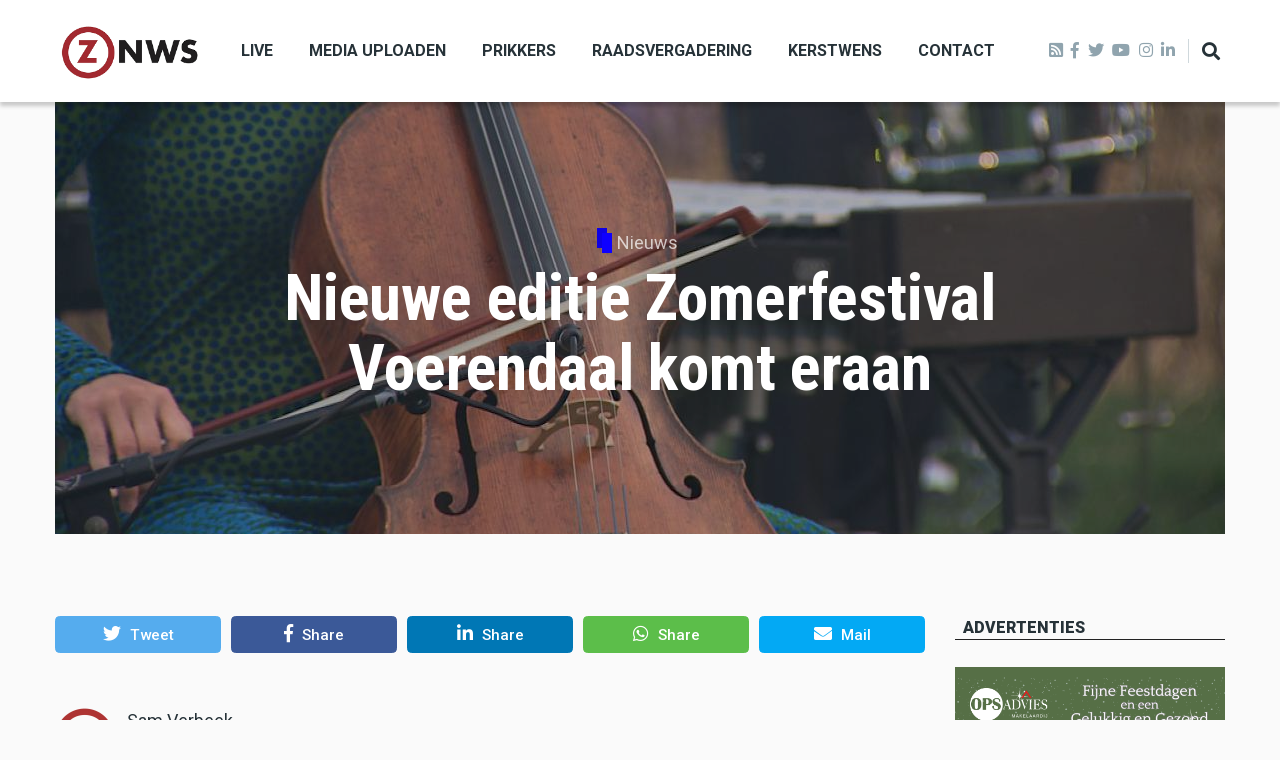

--- FILE ---
content_type: text/html; charset=UTF-8
request_url: https://www.zo-nws.nl/nieuwe-editie-zomerfestival-voerendaal-komt-eraan
body_size: 10566
content:
<!DOCTYPE html>
<html lang="en" dir="ltr" prefix="content: http://purl.org/rss/1.0/modules/content/  dc: http://purl.org/dc/terms/  foaf: http://xmlns.com/foaf/0.1/  og: http://ogp.me/ns#  rdfs: http://www.w3.org/2000/01/rdf-schema#  schema: http://schema.org/  sioc: http://rdfs.org/sioc/ns#  sioct: http://rdfs.org/sioc/types#  skos: http://www.w3.org/2004/02/skos/core#  xsd: http://www.w3.org/2001/XMLSchema# ">
  <head>
    <meta charset="utf-8" />
<script async src="https://www.googletagmanager.com/gtag/js?id=G-LR092JC9VB"></script>
<script>window.dataLayer = window.dataLayer || [];function gtag(){dataLayer.push(arguments)};gtag("js", new Date());gtag("set", "developer_id.dMDhkMT", true);gtag("config", "G-LR092JC9VB", {"groups":"default","page_placeholder":"PLACEHOLDER_page_location"});</script>
<link rel="canonical" href="https://www.zo-nws.nl/node/64640" />
<meta name="robots" content="index, follow" />
<link rel="image_src" href="https://www.zo-nws.nl/sites/default/files/2020-12/20200911_zomerfestival65322720200_0.jpg" />
<meta name="description" content="Deze editie bestaat uit 32 evenementen, inclusief uitstapjes naar de gemeente Simpelveld." />
<meta name="keywords" content="zomerfestival, Voerendaal" />
<meta property="og:site_name" content="ZO-NWS" />
<meta property="og:type" content="article" />
<meta property="og:url" content="https://www.zo-nws.nl/nieuwe-editie-zomerfestival-voerendaal-komt-eraan" />
<meta property="og:title" content="Nieuwe editie Zomerfestival Voerendaal komt eraan" />
<meta property="og:description" content="Deze editie bestaat uit 32 evenementen, inclusief uitstapjes naar de gemeente Simpelveld." />
<meta property="og:image" content="https://www.zo-nws.nl/sites/default/files/styles/facebook/public/2020-12/20200911_zomerfestival65322720200_0.jpg?h=d1cb525d&amp;itok=sFdPhAww" />
<meta property="og:image:type" content="image/jpeg" />
<meta property="og:image:width" content="1200" />
<meta property="og:image:height" content="630" />
<meta property="og:updated_time" content="2023-05-22T12:24:03+02:00" />
<meta property="article:tag" content="zomerfestival" />
<meta property="article:tag" content="Voerendaal" />
<meta property="article:published_time" content="2023-05-22T12:14:35+02:00" />
<meta property="article:modified_time" content="2023-05-22T12:24:03+02:00" />
<meta name="twitter:card" content="summary_large_image" />
<meta name="twitter:description" content="Deze editie bestaat uit 32 evenementen, inclusief uitstapjes naar de gemeente Simpelveld." />
<meta name="twitter:title" content="Nieuwe editie Zomerfestival Voerendaal komt eraan" />
<meta name="twitter:url" content="https://www.zo-nws.nl/nieuwe-editie-zomerfestival-voerendaal-komt-eraan" />
<meta name="twitter:image:height" content="512" />
<meta name="twitter:image:width" content="1024" />
<meta name="twitter:image" content="https://www.zo-nws.nl/sites/default/files/styles/twitter/public/2020-12/20200911_zomerfestival65322720200_0.jpg?h=d1cb525d&amp;itok=outDX4nk" />
<meta name="Generator" content="Drupal 9 (https://www.drupal.org)" />
<meta name="MobileOptimized" content="width" />
<meta name="HandheldFriendly" content="true" />
<meta name="viewport" content="width=device-width, initial-scale=1, shrink-to-fit=no" />
<meta http-equiv="X-UA-Compatible" content="IE=Edge" />
<link rel="icon" href="/core/misc/favicon.ico" type="image/jpeg" />

    <title>Nieuwe editie Zomerfestival Voerendaal komt eraan | ZO-NWS</title>
    <link rel="stylesheet" media="all" href="/core/themes/stable/css/system/components/ajax-progress.module.css?t71l89" />
<link rel="stylesheet" media="all" href="/core/themes/stable/css/system/components/align.module.css?t71l89" />
<link rel="stylesheet" media="all" href="/core/themes/stable/css/system/components/autocomplete-loading.module.css?t71l89" />
<link rel="stylesheet" media="all" href="/core/themes/stable/css/system/components/fieldgroup.module.css?t71l89" />
<link rel="stylesheet" media="all" href="/core/themes/stable/css/system/components/container-inline.module.css?t71l89" />
<link rel="stylesheet" media="all" href="/core/themes/stable/css/system/components/clearfix.module.css?t71l89" />
<link rel="stylesheet" media="all" href="/core/themes/stable/css/system/components/details.module.css?t71l89" />
<link rel="stylesheet" media="all" href="/core/themes/stable/css/system/components/hidden.module.css?t71l89" />
<link rel="stylesheet" media="all" href="/core/themes/stable/css/system/components/item-list.module.css?t71l89" />
<link rel="stylesheet" media="all" href="/core/themes/stable/css/system/components/js.module.css?t71l89" />
<link rel="stylesheet" media="all" href="/core/themes/stable/css/system/components/nowrap.module.css?t71l89" />
<link rel="stylesheet" media="all" href="/core/themes/stable/css/system/components/position-container.module.css?t71l89" />
<link rel="stylesheet" media="all" href="/core/themes/stable/css/system/components/progress.module.css?t71l89" />
<link rel="stylesheet" media="all" href="/core/themes/stable/css/system/components/reset-appearance.module.css?t71l89" />
<link rel="stylesheet" media="all" href="/core/themes/stable/css/system/components/resize.module.css?t71l89" />
<link rel="stylesheet" media="all" href="/core/themes/stable/css/system/components/sticky-header.module.css?t71l89" />
<link rel="stylesheet" media="all" href="/core/themes/stable/css/system/components/system-status-counter.css?t71l89" />
<link rel="stylesheet" media="all" href="/core/themes/stable/css/system/components/system-status-report-counters.css?t71l89" />
<link rel="stylesheet" media="all" href="/core/themes/stable/css/system/components/system-status-report-general-info.css?t71l89" />
<link rel="stylesheet" media="all" href="/core/themes/stable/css/system/components/tabledrag.module.css?t71l89" />
<link rel="stylesheet" media="all" href="/core/themes/stable/css/system/components/tablesort.module.css?t71l89" />
<link rel="stylesheet" media="all" href="/core/themes/stable/css/system/components/tree-child.module.css?t71l89" />
<link rel="stylesheet" media="all" href="/modules/contrib/poll/css/poll.base.css?t71l89" />
<link rel="stylesheet" media="all" href="/modules/contrib/poll/css/poll.theme.css?t71l89" />
<link rel="stylesheet" media="all" href="/core/themes/stable/css/views/views.module.css?t71l89" />
<link rel="stylesheet" media="all" href="/modules/custom/themag_layouts/assets/css/section.css?t71l89" />
<link rel="stylesheet" media="all" href="/modules/custom/themag_layouts/assets/css/onecol-section.css?t71l89" />
<link rel="stylesheet" media="all" href="/modules/custom/themag_layouts/assets/css/twocol-section.css?t71l89" />
<link rel="stylesheet" media="all" href="/modules/contrib/paragraphs/css/paragraphs.unpublished.css?t71l89" />
<link rel="stylesheet" media="all" href="/core/themes/stable/css/core/assets/vendor/normalize-css/normalize.css?t71l89" />
<link rel="stylesheet" media="all" href="/core/themes/stable/css/core/normalize-fixes.css?t71l89" />
<link rel="stylesheet" media="all" href="https://use.fontawesome.com/releases/v5.7.1/css/all.css" />
<link rel="stylesheet" media="all" href="https://use.fontawesome.com/releases/v5.7.1/css/v4-shims.css" />
<link rel="stylesheet" media="all" href="https://fonts.googleapis.com/css?family=Roboto+Condensed:300,400,700|Roboto:300,300i,400,400i,500,500i,700,700i,900&amp;amp;subset=cyrillic,greek" />
<link rel="stylesheet" media="all" href="/core/themes/classy/css/components/action-links.css?t71l89" />
<link rel="stylesheet" media="all" href="/core/themes/classy/css/components/collapse-processed.css?t71l89" />
<link rel="stylesheet" media="all" href="/core/themes/classy/css/components/container-inline.css?t71l89" />
<link rel="stylesheet" media="all" href="/core/themes/classy/css/components/form.css?t71l89" />
<link rel="stylesheet" media="all" href="/core/themes/classy/css/components/inline-form.css?t71l89" />
<link rel="stylesheet" media="all" href="/core/themes/classy/css/components/tabledrag.css?t71l89" />
<link rel="stylesheet" media="all" href="/core/themes/classy/css/components/tableselect.css?t71l89" />
<link rel="stylesheet" media="all" href="/core/themes/classy/css/components/tablesort.css?t71l89" />
<link rel="stylesheet" media="all" href="/core/themes/classy/css/components/ui-dialog.css?t71l89" />
<link rel="stylesheet" media="all" href="/core/themes/classy/css/components/node.css?t71l89" />
<link rel="stylesheet" media="all" href="/themes/custom/themag/assets/css/themag.css?t71l89" />
<link rel="stylesheet" media="all" href="/themes/custom/themag_st/assets/css/subtheme.css?t71l89" />
<link rel="stylesheet" media="all" href="//code.jquery.com/ui/1.12.1/themes/base/jquery-ui.css" />
<link rel="stylesheet" media="all" href="/themes/custom/themag/assets/css/components/modules/we-megamenu.css?t71l89" />

    

    
  </head>
  <body class="path-node page-node-type-article">
  
          <a href="#main-content" class="visually-hidden focusable skip-link">
      Skip to main content
    </a>

        <div id="top"></div>

    
      <div class="dialog-off-canvas-main-canvas" data-off-canvas-main-canvas>
    <div class="layout-builder-powered-page">
    
<div class="header-container header-container--header-a js-page-header">
      
<header class="header header--header-a">

  <div class="header__container-wrapper--header__main js-sticky-header-element">
    <div class="header__container header__container--boxed">
      <div class="header__main">
        <div class="header__main__left">
            <div class="region region-logo">
    
<div id="block-themag-st-sitebranding-3" class="block block--system block--region-logo block--system-branding-block">
  
      
        <a href="/" rel="home" class="site-logo">
      <img src="/%3A/logo%20zonws.png" alt="Home" />
    </a>
      </div>

  </div>

            <div class="region region-header-primary-menu">
    
<div id="block-mainnavigation-2" class="block block--we-megamenu block--region-header-primary-menu block--we-megamenu-block:main">
  
      
      <div class="block__content"><div class="region-we-mega-menu">
	<a class="navbar-toggle collapsed">
	    <span class="icon-bar"></span>
	    <span class="icon-bar"></span>
	    <span class="icon-bar"></span>
	</a>
	<nav  class="main navbar navbar-default navbar-we-mega-menu hover-action" data-menu-name="main" data-block-theme="themag_st" data-style="Default" data-animation="None" data-delay="" data-duration="" data-autoarrow="" data-alwayshowsubmenu="" data-action="hover" data-mobile-collapse="0">
	  <div class="container-fluid">
	    <ul  class="we-mega-menu-ul nav nav-tabs">
  <li  class="we-mega-menu-li" data-level="0" data-element-type="we-mega-menu-li" description="" data-id="f691238c-6fb9-4e8a-92f1-cdfce56bf63e" data-submenu="0" hide-sub-when-collapse="0">
      <a class="we-mega-menu-li" title="" href="/live" target="">
      Live    </a>
    
</li><li  class="we-mega-menu-li" data-level="0" data-element-type="we-mega-menu-li" description="" data-id="b088ae38-e00a-4c27-97f4-2f407de03379" data-submenu="0" hide-sub-when-collapse="0">
      <a class="we-mega-menu-li" title="" href="/media-uploaden" target="">
      Media uploaden    </a>
    
</li><li  class="we-mega-menu-li" data-level="0" data-element-type="we-mega-menu-li" description="" data-id="d070ab56-5643-4aa7-8d76-fa9a66f6cad7" data-submenu="0" hide-sub-when-collapse="0">
      <a class="we-mega-menu-li" title="" href="/prikkers" target="">
      Prikkers    </a>
    
</li><li  class="we-mega-menu-li" data-level="0" data-element-type="we-mega-menu-li" description="" data-id="34ca6d0b-b980-4fb2-9e1b-1aac76427d87" data-submenu="0" hide-sub-when-collapse="0">
      <a class="we-mega-menu-li" title="" href="/raadsvergadering" target="">
      Raadsvergadering    </a>
    
</li><li  class="we-mega-menu-li" data-level="0" data-element-type="we-mega-menu-li" description="" data-id="2a90cd34-4afd-42a3-b45d-af6b1a5f2179" data-submenu="0" hide-sub-when-collapse="0">
      <a class="we-mega-menu-li" title="" href="/kerstwens" target="">
      Kerstwens    </a>
    
</li><li  class="we-mega-menu-li" data-level="0" data-element-type="we-mega-menu-li" description="" data-id="bc90acc3-cc7b-4e05-9ed4-548d4c4a43be" data-submenu="0" hide-sub-when-collapse="0">
      <a class="we-mega-menu-li" title="" href="/contact" target="">
      Contact    </a>
    
</li>
</ul>
	  </div>
	</nav>
</div></div>
  </div>

  </div>

        </div>
        <div class="header__main__right">
          
<div class="header__social-menu">
	<a class="rss" href="http://zo-nws.nl/rss.xml" target="_blank">
      <i class="fas fa-rss-square"></i>
  	</a>
      <a class="facebook" href="https://www.facebook.com/ZONWS/" target="_blank">
      <i class="fab fa-facebook-f"></i>
          </a>
      <a class="twitter" href="https://twitter.com/ZO_NWS" target="_blank">
      <i class="fab fa-twitter"></i>
          </a>
      <a class="youtube" href="https://youtube.com/LOOtelevisie" target="_blank">
      <i class="fab fa-youtube"></i>
          </a>
      <a class="instagram" href="https://www.instagram.com/zo_nws/" target="_blank">
      <i class="fab fa-instagram"></i>
          </a>
      <a class="linked-in" href="https://www.linkedin.com/in/lootv/detail/recent-activity/" target="_blank">
      <i class="fab fa-linkedin-in"></i>
          </a>
  </div>
          
<div class="header__user-nav">
  <div class="d-flex">
    
                  <button class="header__toggleable-button js-toggle-search">
          <i class="fas fa-search"></i>
        </button>
          
      </div>

  <button class="header__toggleable-button toggle-offcanvas-sidebar js-toggle-offcanvas-sidebar">
    <i class="fas fa-bars"></i>
  </button>
</div>
        </div>
      </div>
    </div>
    

  <div class="region region-search">
    <div class="container">
      <div class="row">
        <div class="col-12">

<div class="search-block-form block block--search block--region-search block--search-form-block block-search" data-drupal-selector="search-block-form" id="block-searchform-2" role="search">
  
    
      <div class="block-content"><form action="/search/node" method="get" id="search-block-form" accept-charset="UTF-8">
  <div class="js-form-item form-item js-form-type-search form-type-search js-form-item-keys form-item-keys form-no-label">
      <label for="edit-keys" class="visually-hidden">Search</label>
        <input title="Enter the terms you wish to search for." placeholder="Typ hier wat u wilt zoeken." data-drupal-selector="edit-keys" type="search" id="edit-keys" name="keys" value="" size="15" maxlength="128" class="form-search" />

        </div>
<div data-drupal-selector="edit-actions" class="form-actions js-form-wrapper form-wrapper" id="edit-actions"><input data-drupal-selector="edit-submit" type="submit" id="edit-submit" value="Zoeken" class="button js-form-submit form-submit" />
</div>

</form>
</div>
  </div>
</div>
      </div>
    </div>
  </div>


  </div>

</header>
  </div>
    

  <div class="region region--offcanvas-sidebar">
    <div id="offcanvas-sidebar" class="sidr" style="display: none;">
      <nav role="navigation" aria-labelledby="block-themag-st-mainnavigation-3-menu" id="block-themag-st-mainnavigation-3" class="block block--system block--region-offcanvas-sidebar block--system-menu-block:main block-menu navigation menu--main">
            
  <h2 class="block__title visually-hidden" id="block-themag-st-mainnavigation-3-menu">Main navigation</h2>
  

        
              <ul class="menu">
                    <li class="menu-item">
        <a href="/live" data-drupal-link-system-path="node/82">Live</a>
              </li>
                <li class="menu-item">
        <a href="/media-uploaden" data-drupal-link-system-path="node/88">Media uploaden</a>
              </li>
                <li class="menu-item">
        <a href="/prikkers" data-drupal-link-system-path="node/127">Prikkers</a>
              </li>
                <li class="menu-item">
        <a href="/raadsvergadering" data-drupal-link-system-path="node/119">Raadsvergadering</a>
              </li>
                <li class="menu-item">
        <a href="/kerstwens" data-drupal-link-system-path="node/59915">Kerstwens</a>
              </li>
                <li class="menu-item">
        <a href="/contact" data-drupal-link-system-path="node/83">Contact</a>
              </li>
        </ul>
  


  </nav>

    </div>
  </div>
  <div class="offcanvas-sidebar-overlay"></div>


    
      <div class="region region-content">
    <div data-drupal-messages-fallback class="hidden"></div>
<div id="block-themag-st-content" class="block block--system block--region-content block--system-main-block">
  
      
      <div class="block__content">
<article data-history-node-id="64640" role="article" about="/nieuwe-editie-zomerfestival-voerendaal-komt-eraan" class="node node--type-article node--promoted node--view-mode-full">

  
    

  
  <div class="node__content">
    
  <div  class="themag-layout themag-layout--onecol-section themag-layout--onecol-section--12 themag-layout--my-default">
    <div  class="container">
      <div  class="row">
                  <div  class="themag-layout__region themag-layout__region--first">
            <div>
<div class="views-element-container block block--views block--views-block:mg-article-headers-block-2">
  
      
      <div class="block__content"><div><div class="art2-header view view-mg-article-headers view-id-mg_article_headers view-display-id-block_2 js-view-dom-id-3ecbc6c6d8e8375e99227e60ccc982e256c1422b5c87d0c8183639001aac25ba">
  
    
      
      <div class="view-content">
          <div class="views-row"><header class="article-header article-header--layout-2">
  <div class="article-header__content">

    <div class="article-header__channel">
      <div class="channel channel--white">
        <div class="channel__icon" data-background data-color="rgb(14,0,255)"></div>
        <div class="channel__label"><a href="/nieuws" hreflang="en">Nieuws</a></div>
      </div>
    </div>

    <div class="article-header__title">
      <h1 class="article-title article-title--large article-title--white">Nieuwe editie Zomerfestival Voerendaal komt eraan</h1>
    </div>

  </div>
<img src="/sites/default/files/styles/article_2_header_1170x530px/public/2020-12/20200911_zomerfestival65322720200_0.jpg?itok=Ms88b5Ot" />
</header>

  <figure class="media-image view-mode-default">
    
            <div class="field field--name-field-image field--type-image field--label-hidden field__item">  <img loading="lazy" src="/sites/default/files/2020-12/20200911_zomerfestival65322720200_0.jpg" width="1920" height="1080" alt="" typeof="foaf:Image" class="img-fluid" />

</div>
      
    
          <figcaption></figcaption>
      </figure>
</div>

    </div>
  
          </div>
</div>
</div>
  </div>
</div>
          </div>
              </div>
    </div>
  </div>


  <div  class="themag-layout themag-layout--twocol-section themag-layout--twocol-section--9-3 themag-layout--my-default content-secion-builder">
    <div  class="container">
      <div  class="row">
                  <div  class="themag-layout__region themag-layout__region--first">
            <div>
<div class="block block--shariff block--shariff-block">
  
      
      <div class="block__content"><div class="shariff"   data-services="[&quot;twitter&quot;,&quot;facebook&quot;,&quot;linkedin&quot;,&quot;whatsapp&quot;,&quot;mail&quot;]" data-theme="colored" data-css="complete" data-orientation="horizontal" data-mail-url="mailto:" data-lang="en">
    
        
</div>
</div>
  </div>

<div class="views-element-container block block--views block--views-block:mg-article-authored-info-block-1">
  
      
      <div class="block__content"><div><div class="view view-mg-article-authored-info view-id-mg_article_authored_info view-display-id-block_1 js-view-dom-id-187a6fbcad7c9773f301c6620888fa09fbd00c4aa6d7894756c93938d55273d2">
  
    
      
      <div class="view-content">
          <div class="views-row"><div class="views-field views-field-user-picture"><div class="field-content">  <a href="/sam-verbeek" hreflang="en"><img loading="lazy" src="/sites/default/files/styles/mg_user_profile_picture_thumbnail/public/pictures/2023-05/logo%20ZO-nws_1.png?h=85c3590e&amp;itok=bqdLuHU4" width="60" height="60" alt="" typeof="foaf:Image" class="img-fluid" />

</a>
</div></div></div>

    </div>
  
          </div>
</div>
</div>
  </div>

<div class="block block--layout-builder block--field-block:node:article:uid">
  
      
      <div class="block__content"><span class="field field--name-uid field--type-entity-reference field--label-hidden"><span lang="" about="/sam-verbeek" typeof="schema:Person" property="schema:name" datatype="">Sam Verbeek</span></span>
</div>
  </div>

<div class="block block--layout-builder block--field-block:node:article:created">
  
      
      <div class="block__content"><span class="field field--name-created field--type-created field--label-hidden">Gepubliceerd op 22/05/2023 om 12:14</span>
</div>
  </div>

<div class="block block--layout-builder block--field-block:node:article:changed">
  
      
      <div class="block__content">
            <div class="field field--name-changed field--type-changed field--label-hidden field__item">Laatst bewerkt op 22/05/2023 om 12:24</div>
      </div>
  </div>

<div class="block block--layout-builder block--field-block:node:article:field-paragraphs">
  
      
      <div class="block__content">
      <div class="field field--name-field-paragraphs field--type-entity-reference-revisions field--label-hidden field__items">
              <div class="field__item">  <div class="paragraph paragraph--type--text paragraph--view-mode--default">
          
            <div class="clearfix text-formatted field field--name-field-text field--type-text-long field--label-hidden field__item"><p><strong>Zomerfestival Voerendaal barst binnenkort weer los. Cultureel Voerendaal laat van 2 tot en met 11 juni zien wat er te proeven, te luisteren, te zien en te voelen is.</strong></p>

<p>Deze editie bestaat uit 32 evenementen, inclusief uitstapjes naar de gemeente Simpelveld.</p>

<p>Tien dagen lang één of meerdere evenementen per dag. Denk daarbij aan concerten, wandelingen, wisselende locaties, heel veel verenigingen, kunst, lezingen en films. Maar ook muziek, lekker eten en drinken, poëzie, toneel, de fair en een educatieproject voor de jeugd.</p>

<p>Bij de opening op vrijdag 2 juni kunnen bezoekers genieten van een vierluik aan bijzondere ervaringen in en rond de Kunradersteengroeve. Op zondag 4 juni kunnen de bezoekers mee-swingen tijdens het openluchtconcert van Swing-a-Dilla in de tuin van het klooster en museum De Schat van Simpelveld.</p>

<p>Op maandag 5 juni strijkt Jo Ortmans met de lezing ‘zijn geheim’ neer op het Laurentiusplein en heb je de primeur met de preview van de film ‘Broertje is verdwaald’ over Léon Wesley door filmmaker Bart Hölscher.</p>

<p>Op de vijfde dag is er een cruise van de Burgerij Klimmen. Gastronomie liefhebbers kunnen zich verheugen op een diner verzorgd door Chef Henk in het gehucht Craubeek op donderdag 8 juni. De organisatie heeft nog veel meer in petto van 2 t/m 11 juni 2023. Het volledige programma is te vinden op www.zomerfestivalvoerendaal.nl en de social mediakanalen.</p>
</div>
      
      </div>
</div>
          </div>
  </div>
  </div>

<div class="block block--layout-builder block--field-block:node:article:field-tags">
  
      
      <div class="block__content">
  <div class="field field--name-field-tags field--type-entity-reference field--label-inline clearfix">
    <div class="field__label">Tags</div>
          <div class="field__items">
              <div class="field__item"><a href="/tag/zomerfestival" hreflang="en">zomerfestival</a></div>
          <div class="field__item"><a href="/tag/voerendaal" hreflang="en">Voerendaal</a></div>
              </div>
      </div>
</div>
  </div>

<div class="views-element-container block block--views block--views-block:uitgebreide-advertentie-block-1">
  
      
      <div class="block__content"><div><div class="view view-uitgebreide-advertentie view-id-uitgebreide_advertentie view-display-id-block_1 js-view-dom-id-9846461e759b8eb425e13c37abba38f6e2c85a3d6a657691af03922ba95c8899">
  
    
      
      <div class="view-content">
          <div class="views-row"><div class="views-field views-field-field-advertentie-type"><div class="field-content">  <div class="paragraph paragraph--type--image paragraph--view-mode--default">
          
            <div class="field field--name-field-image field--type-entity-reference field--label-hidden field__item">
  <figure class="media-image view-mode-default">
    
            <div class="field field--name-field-image field--type-image field--label-hidden field__item">  <img loading="lazy" src="/sites/default/files/2025-10/zwemles_odb_kabelkrant.jpg" width="1920" height="1080" alt="" typeof="foaf:Image" class="img-fluid" />

</div>
      
    
          <figcaption></figcaption>
      </figure>
</div>
      
      </div>
</div></div><div class="views-field views-field-nothing"><span class="field-content">Reclame</span></div></div>

    </div>
  
          </div>
</div>
</div>
  </div>

<div class="views-element-container block block--views block--views-block:herbruikbaar-tekstblok--block-1">
  
      
      <div class="block__content"><div><div class="view view-herbruikbaar-tekstblok- view-id-herbruikbaar_tekstblok_ view-display-id-block_1 js-view-dom-id-14d172049f0b501dbd1547c136756d0a95d342e5858c0f1c596fde56cbe67fa2">
  
    
      
      <div class="view-content">
          <div class="views-row"><div class="views-field views-field-body"><div class="field-content"><p><strong>Meld u aan en doe mee in het ZO-NWS Parkstad Opiniepanel!<br />
Via het opiniepanel kunt u uw mening geven over allerlei actuele en relevante onderwerpen. ZO-NWS gebruikt uw meningen en adviezen voor journalistieke uitingen. Ook kunnen de uitkomsten van het panel gebruikt worden in onze radio- en televisie-uitzendingen. Iedereen die in de regio Parkstad Limburg woont en 18 jaar of ouder is, kan zich <a href="https://zo-nws.questionpro.com/opiniepanel">hier aanmelden</a>.</strong></p>

<p>-----</p>

<p>Heb jij een nieuwstip voor onze redactie of een opmerking?<br />
Stuur ons een e-mail of vul het <a href="https://www.zo-nws.nl/contact">contactformulier</a> in.</p>
</div></div></div>

    </div>
  
          </div>
</div>
</div>
  </div>
</div>
          </div>
        
                  <div  class="themag-layout__region themag-layout__region--second">
            <div>
<div class="views-element-container block block--views block--views-block:advertentie-view-block-1">
  
          <h2 class="block__title">
         <span class="title-text">Advertenties</span>
      </h2>
      
      <div class="block__content"><div><div class="view view-advertentie-view view-id-advertentie_view view-display-id-block_1 js-view-dom-id-fa60b769cdb4c5e131fb59f32b8535c72a3e354e1225b8d275ee3d6160b1f49c">
  
    
      
      <div class="view-content">
          <div class="views-row"><div class="views-field views-field-field-afbeelding"><div class="field-content"><a href="https://www.ops-advies.nl/makelaardij/" target="_blank">  <img loading="lazy" src="/sites/default/files/styles/medium_teaser_card/public/2025-12/Kerstwens_van%20oppen%202025_voor_website_ZoNws.png?h=09edcfa9&amp;itok=YBK3wujA" width="500" height="280" alt="kerstwens van oppen" typeof="foaf:Image" class="img-fluid" />


</a></div></div></div>
    <div class="views-row"><div class="views-field views-field-field-afbeelding"><div class="field-content"><a href="https://www.deruijtermakelaardij.nu" target="_blank">  <img loading="lazy" src="/sites/default/files/styles/medium_teaser_card/public/2025-08/Reclame%20website%20de%20Ruiter%20augustus.jpg?h=d1cb525d&amp;itok=7Qm4h2_o" width="500" height="280" alt="Reclame website de Ruiter augustus 2025" typeof="foaf:Image" class="img-fluid" />


</a></div></div></div>
    <div class="views-row"><div class="views-field views-field-field-afbeelding"><div class="field-content"><a href="https://apps.appmachine.com/lootv" target="_blank">  <img loading="lazy" src="/sites/default/files/styles/medium_teaser_card/public/2020-12/ZO-NWS%20app%20met%20text.png?h=f34a850b&amp;itok=0iPl4zFt" width="500" height="280" alt="zo-nws app" typeof="foaf:Image" class="img-fluid" />


</a></div></div></div>

    </div>
  
          </div>
</div>
</div>
  </div>
</div>
          </div>
              </div>
    </div>
  </div>


  <div  class="themag-layout themag-layout--onecol-section themag-layout--onecol-section--12 themag-layout--my-default">
    <div  class="container">
      <div  class="row">
                  <div  class="themag-layout__region themag-layout__region--first">
            <div>
<div class="views-element-container block block--views block--views-block:mg-content-related-by-tags-block-1">
  
          <h2 class="block__title">
         <span class="title-text">Gerelateerd</span>
      </h2>
      
      <div class="block__content"><div><div class="view view-mg-content-related-by-tags view-id-mg_content_related_by_tags view-display-id-block_1 js-view-dom-id-7c2fe2f6fab4baf88d6cef32b2b1b9dfda413690c17294d2b7d43b7bf77da50a">
  
    
      
      <div class="view-content">
      <div class="list">
  
  <ul>

          <li>
<article data-history-node-id="72424" role="article" about="/integriteitsonderzoek-naar-wethouder-pas-volgend-jaar-afgerond" class="teaser--item teaser--small-item teaser">

          <div class="teaser__media">
      <div class="position-relative">
                          <div class="image teaser__image">
            <a href="/integriteitsonderzoek-naar-wethouder-pas-volgend-jaar-afgerond">
              
            <div class="field field--name-field-teaser-media field--type-entity-reference field--label-hidden field__item">
            <div class="field field--name-field-image field--type-image field--label-hidden field__item">    <picture>
                  <source srcset="/sites/default/files/styles/small_teaser_item/public/2022-03/20220317_democraten_voerendaal.jpg?h=d1cb525d&amp;itok=1ZMAsGOT 1x" media="all and (min-width: 768px)" type="image/jpeg"/>
              <source srcset="/sites/default/files/styles/small_teaser_item_mobile/public/2022-03/20220317_democraten_voerendaal.jpg?h=d1cb525d&amp;itok=FIWRb117 1x" type="image/jpeg"/>
                  <img src="/sites/default/files/styles/small_teaser_item/public/2022-03/20220317_democraten_voerendaal.jpg?h=d1cb525d&amp;itok=1ZMAsGOT" alt="Ruud Braun Democraten Voerendaal" typeof="foaf:Image" class="img-fluid" />

  </picture>

</div>
      </div>
      
            </a>
          </div>
              </div>
    </div>
  
      <div class="teaser__content">
      
                                  <header>
                                          <div class="channel teaser__channel">
                  

            <div class="field field--name-field-channel field--type-entity-reference field--label-hidden field__item">
        <i style="background-color: #0E00FF;
                  opacity: 1">
        </i>
        <a href="/nieuws" hreflang="en">Nieuws</a>
      </div>
      
                </div>
                                                    
              <h2 class="teaser__headline">
                <a href="/integriteitsonderzoek-naar-wethouder-pas-volgend-jaar-afgerond"><span class="field field--name-title field--type-string field--label-hidden">Integriteitsonderzoek naar wethouder pas volgend jaar afgerond</span>
</a>
              </h2>
              
                      </header>
        
                                                            <footer class="teaser__authored">
                                                      <span class="date">19 Dec 2025</span>
                                                                </footer>
                              
                                  <div class="teaser__body">
            
          </div>
                  </div>
  </article>
</li>
          <li>
<article data-history-node-id="72382" role="article" about="/ralf-stoffels-lijsttrekker-groenlinks-pvda-voerendaal" class="teaser--item teaser--small-item teaser">

          <div class="teaser__media">
      <div class="position-relative">
                          <div class="image teaser__image">
            <a href="/ralf-stoffels-lijsttrekker-groenlinks-pvda-voerendaal">
              
            <div class="field field--name-field-teaser-media field--type-entity-reference field--label-hidden field__item">
            <div class="field field--name-field-image field--type-image field--label-hidden field__item">    <picture>
                  <source srcset="/sites/default/files/styles/small_teaser_item/public/2025-12/ralf_stoffels_pvda_voerendaal.jpg?h=9aa22fe3&amp;itok=Skf8994b 1x" media="all and (min-width: 768px)" type="image/jpeg"/>
              <source srcset="/sites/default/files/styles/small_teaser_item_mobile/public/2025-12/ralf_stoffels_pvda_voerendaal.jpg?h=9aa22fe3&amp;itok=FOK7K_ty 1x" type="image/jpeg"/>
                  <img src="/sites/default/files/styles/small_teaser_item/public/2025-12/ralf_stoffels_pvda_voerendaal.jpg?h=9aa22fe3&amp;itok=Skf8994b" alt="" typeof="foaf:Image" class="img-fluid" />

  </picture>

</div>
      </div>
      
            </a>
          </div>
              </div>
    </div>
  
      <div class="teaser__content">
      
                                  <header>
                                          <div class="channel teaser__channel">
                  

            <div class="field field--name-field-channel field--type-entity-reference field--label-hidden field__item">
        <i style="background-color: #0E00FF;
                  opacity: 1">
        </i>
        <a href="/nieuws" hreflang="en">Nieuws</a>
      </div>
      
                </div>
                                                    
              <h2 class="teaser__headline">
                <a href="/ralf-stoffels-lijsttrekker-groenlinks-pvda-voerendaal"><span class="field field--name-title field--type-string field--label-hidden">Ralf Stoffels lijsttrekker GroenLinks-PvdA Voerendaal</span>
</a>
              </h2>
              
                      </header>
        
                                                            <footer class="teaser__authored">
                                                      <span class="date">14 Dec 2025</span>
                                                                </footer>
                              
                                  <div class="teaser__body">
            
          </div>
                  </div>
  </article>
</li>
          <li>
<article data-history-node-id="72304" role="article" about="/guillaume-delsing-lijsttrekker-voor-cda-voerendaal" class="teaser--item teaser--small-item teaser">

          <div class="teaser__media">
      <div class="position-relative">
                          <div class="image teaser__image">
            <a href="/guillaume-delsing-lijsttrekker-voor-cda-voerendaal">
              
            <div class="field field--name-field-teaser-media field--type-entity-reference field--label-hidden field__item">
            <div class="field field--name-field-image field--type-image field--label-hidden field__item">    <picture>
                  <source srcset="/sites/default/files/styles/small_teaser_item/public/2025-12/guillaume_delsing.jpg?h=d1cb525d&amp;itok=NfqpWPFT 1x" media="all and (min-width: 768px)" type="image/jpeg"/>
              <source srcset="/sites/default/files/styles/small_teaser_item_mobile/public/2025-12/guillaume_delsing.jpg?h=d1cb525d&amp;itok=G1H0izAj 1x" type="image/jpeg"/>
                  <img src="/sites/default/files/styles/small_teaser_item/public/2025-12/guillaume_delsing.jpg?h=d1cb525d&amp;itok=NfqpWPFT" alt="" typeof="foaf:Image" class="img-fluid" />

  </picture>

</div>
      </div>
      
            </a>
          </div>
              </div>
    </div>
  
      <div class="teaser__content">
      
                                  <header>
                                          <div class="channel teaser__channel">
                  

            <div class="field field--name-field-channel field--type-entity-reference field--label-hidden field__item">
        <i style="background-color: #0E00FF;
                  opacity: 1">
        </i>
        <a href="/nieuws" hreflang="en">Nieuws</a>
      </div>
      
                </div>
                                                    
              <h2 class="teaser__headline">
                <a href="/guillaume-delsing-lijsttrekker-voor-cda-voerendaal"><span class="field field--name-title field--type-string field--label-hidden">Guillaume Delsing lijsttrekker voor CDA Voerendaal</span>
</a>
              </h2>
              
                      </header>
        
                                                            <footer class="teaser__authored">
                                                      <span class="date">02 Dec 2025</span>
                                                                </footer>
                              
                                  <div class="teaser__body">
            
          </div>
                  </div>
  </article>
</li>
    
  </ul>

</div>

    </div>
  
          </div>
</div>
</div>
  </div>
</div>
          </div>
              </div>
    </div>
  </div>


  </div>

</article>
</div>
  </div>

  </div>

  <footer class="page-footer">
  <div class="footer-wrapper">
    <div class="container">
      <div class="row">
        <div class="col-12 col-lg-4 mb-4 mb-lg-0">  <div class="region region-footer-first">
    
<div id="block-sitebranding" class="block block--system block--region-footer-first block--system-branding-block">
  
      
        <a href="/" rel="home" class="site-logo">
      <img src="/%3A/logo%20zonws.png" alt="Home" />
    </a>
      </div>

<div id="block-themag-st-shortaboutus-2" class="block block--block-content block--region-footer-first block--block-content:7220b7e7-3ead-421a-b249-d9279bcadfc2">
  
      
      <div class="block__content">
            <div class="clearfix text-formatted field field--name-body field--type-text-with-summary field--label-hidden field__item"><p>ZO-NWS is dè streekomroep voor de regio Parkstad Limburg. De uitzendingen zijn in heel Zuid-Limburg te zien via Ziggo en de diverse glasvezel-aanbieders. Ook is de publieke omroep te volgen via internet en sociale media.</p>

<p><a href="https://www.zo-nws.nl/missie-en-visie">Missie en visie</a><br /><a href="https://www.zo-nws.nl/de-redactie">De redactie</a><br /><a href="https://zo-nws.nl/klachten">Klachtenprocedure</a><br /><a href="https://www.zo-nws.nl/privacy-beleid">Privacybeleid</a></p>
</div>
      </div>
  </div>

  </div>
</div>
        <div class="col-12 col-lg-4 mb-4 mb-lg-0">  <div class="region region-footer-second">
    
<div class="views-element-container block block--views block--region-footer-second block--views-block:content-recent-block-1" id="block-themag-st-views-block-content-recent-block-1-2">
  
          <h2 class="block__title">
         <span class="title-text">Laatste nieuws</span>
      </h2>
      
      <div class="block__content"><div><div class="view view-content-recent view-id-content_recent view-display-id-block_1 js-view-dom-id-5e93283a93c56e94fc97a0830277ee52c9cec4b240a69bc2396085374ad5042c">
  
    
      
      <div class="view-content">
      <div class="list list--tiny">
  
  <ul>

          <li>
<article data-history-node-id="72445" role="article" about="/220-brunssummers-bij-kerstdiner-kom-op-de-kerst" class="teaser--item teaser--tiny-item teaser">

          <div class="teaser__media">
      <div class="position-relative">
                          <div class="image teaser__image">
            <a href="/220-brunssummers-bij-kerstdiner-kom-op-de-kerst">
              
            <div class="field field--name-field-teaser-media field--type-entity-reference field--label-hidden field__item">
            <div class="field field--name-field-image field--type-image field--label-hidden field__item">  <img loading="lazy" src="/sites/default/files/styles/tiny_teaser_item/public/2025-12/kom_op_de_kerst_2025_fot_gemeente_brunssum.jpg?h=4e9a63de&amp;itok=jkrlcuzw" width="140" height="79" alt="" typeof="foaf:Image" class="img-fluid" />


</div>
      </div>
      
            </a>
          </div>
              </div>
    </div>
  
      <div class="teaser__content">
      
                                  <header>
                                                                
              <h2 class="teaser__headline">
                <a href="/220-brunssummers-bij-kerstdiner-kom-op-de-kerst"><span class="field field--name-title field--type-string field--label-hidden">220 Brunssummers bij kerstdiner Kom op de Kerst</span>
</a>
              </h2>
              
                      </header>
        
                                                            <footer class="teaser__authored">
                                                      <span class="date">23 Dec 2025</span>
                                                                </footer>
                              
                                  <div class="teaser__body">
            
          </div>
                  </div>
  </article>
</li>
          <li>
<article data-history-node-id="72444" role="article" about="/al-veel-claims-bij-mijnschadeloket-ingediend" class="teaser--item teaser--tiny-item teaser">

          <div class="teaser__media">
      <div class="position-relative">
                          <div class="image teaser__image">
            <a href="/al-veel-claims-bij-mijnschadeloket-ingediend">
              
            <div class="field field--name-field-teaser-media field--type-entity-reference field--label-hidden field__item">
            <div class="field field--name-field-image field--type-image field--label-hidden field__item">  <img loading="lazy" src="/sites/default/files/styles/tiny_teaser_item/public/2022-03/istock-1292632330.jpg?h=119335f7&amp;itok=iYsOHwYM" width="140" height="79" alt="" typeof="foaf:Image" class="img-fluid" />


</div>
      </div>
      
            </a>
          </div>
              </div>
    </div>
  
      <div class="teaser__content">
      
                                  <header>
                                                                
              <h2 class="teaser__headline">
                <a href="/al-veel-claims-bij-mijnschadeloket-ingediend"><span class="field field--name-title field--type-string field--label-hidden">Al veel claims bij mijnschadeloket ingediend</span>
</a>
              </h2>
              
                      </header>
        
                                                            <footer class="teaser__authored">
                                                      <span class="date">23 Dec 2025</span>
                                                                </footer>
                              
                                  <div class="teaser__body">
            
          </div>
                  </div>
  </article>
</li>
          <li>
<article data-history-node-id="72443" role="article" about="/geen-sprake-van-misdrijf-bij-dood-landgravenaar" class="teaser--item teaser--tiny-item teaser">

          <div class="teaser__media">
      <div class="position-relative">
                          <div class="image teaser__image">
            <a href="/geen-sprake-van-misdrijf-bij-dood-landgravenaar">
              
            <div class="field field--name-field-teaser-media field--type-entity-reference field--label-hidden field__item">
            <div class="field field--name-field-image field--type-image field--label-hidden field__item">  <img loading="lazy" src="/sites/default/files/styles/tiny_teaser_item/public/2025-07/politie_istock-1408450647.jpg?h=119335f7&amp;itok=vr99bMsg" width="140" height="79" alt="" typeof="foaf:Image" class="img-fluid" />


</div>
      </div>
      
            </a>
          </div>
              </div>
    </div>
  
      <div class="teaser__content">
      
                                  <header>
                                                                
              <h2 class="teaser__headline">
                <a href="/geen-sprake-van-misdrijf-bij-dood-landgravenaar"><span class="field field--name-title field--type-string field--label-hidden">Geen sprake van misdrijf bij dood Landgravenaar</span>
</a>
              </h2>
              
                      </header>
        
                                                            <footer class="teaser__authored">
                                                      <span class="date">23 Dec 2025</span>
                                                                </footer>
                              
                                  <div class="teaser__body">
            
          </div>
                  </div>
  </article>
</li>
    
  </ul>

</div>

    </div>
  
          </div>
</div>
</div>
  </div>

  </div>
</div>
        <div class="col-12 col-lg-4">  <div class="region region-footer-third">
    
<div class="views-element-container block block--views block--region-footer-third block--views-block:mg-popular-tags-block-1" id="block-themag-st-views-block-mg-popular-tags-block-1-2">
  
          <h2 class="block__title">
         <span class="title-text">Populaire tags</span>
      </h2>
      
      <div class="block__content"><div><div class="tag-list view view-mg-popular-tags view-id-mg_popular_tags view-display-id-block_1 js-view-dom-id-5e0c8be3e1bde7981bc813db89fd84cc1fe62e68b5d51c2191ec7a2ecc126185">
  
    
      
      <div class="view-content">
      <div>
  
  <ul class="list-unstyled">

          <li><div class="views-field views-field-name"><span class="field-content"><a href="/tag/brunssum" hreflang="en">brunssum</a></span></div></li>
          <li><div class="views-field views-field-name"><span class="field-content"><a href="/tag/heerlen" hreflang="en">heerlen</a></span></div></li>
          <li><div class="views-field views-field-name"><span class="field-content"><a href="/tag/kerkrade" hreflang="en">kerkrade</a></span></div></li>
          <li><div class="views-field views-field-name"><span class="field-content"><a href="/tag/beekdaelen" hreflang="en">beekdaelen</a></span></div></li>
          <li><div class="views-field views-field-name"><span class="field-content"><a href="/tag/landgraaf" hreflang="en">landgraaf</a></span></div></li>
          <li><div class="views-field views-field-name"><span class="field-content"><a href="/tag/schinveld" hreflang="en">schinveld</a></span></div></li>
          <li><div class="views-field views-field-name"><span class="field-content"><a href="/tag/roda-jc" hreflang="en">Roda jc</a></span></div></li>
          <li><div class="views-field views-field-name"><span class="field-content"><a href="/tag/112" hreflang="en">112</a></span></div></li>
          <li><div class="views-field views-field-name"><span class="field-content"><a href="/tag/voerendaal" hreflang="en">Voerendaal</a></span></div></li>
          <li><div class="views-field views-field-name"><span class="field-content"><a href="/tag/politie" hreflang="en">politie</a></span></div></li>
    
  </ul>

</div>

    </div>
  
          </div>
</div>
</div>
  </div>


<div class="search-block-form block block--search block--region-footer-third block--search-form-block block-search" data-drupal-selector="search-block-form-2" id="block-searchform" role="search">
  
      <h2 class="block__title block-title">
       <span class="title-text">Zoeken</span>
    </h2>
    
      <div class="block-content"><form action="/search/node" method="get" id="search-block-form--2" accept-charset="UTF-8">
  <div class="js-form-item form-item js-form-type-search form-type-search js-form-item-keys form-item-keys form-no-label">
      <label for="edit-keys--2" class="visually-hidden">Search</label>
        <input title="Enter the terms you wish to search for." placeholder="Typ hier wat u wilt zoeken." data-drupal-selector="edit-keys" type="search" id="edit-keys--2" name="keys" value="" size="15" maxlength="128" class="form-search" />

        </div>
<div data-drupal-selector="edit-actions" class="form-actions js-form-wrapper form-wrapper" id="edit-actions--2"><input data-drupal-selector="edit-submit" type="submit" id="edit-submit--2" value="Zoeken" class="button js-form-submit form-submit" />
</div>

</form>
</div>
  </div>

  </div>
</div>
      </div>
    </div>
  </div>
  <div class="footer-bottom-wrapper">
    <div class="container">
      <div class="row align-items-center justify-content-between py-4">
        <div class="col-12 col-lg-auto flex-last flex-lg-unordered text-center text-lg-left">
              <div class="region region-footer-bottom-first">
    
<div id="block-themag-st-copyrightnotice-2" class="block block--block-content block--region-footer-bottom-first block--block-content:b53fdcd3-00e9-4c33-bcd1-c7e58557ef43">
  
      
      <div class="block__content">
            <div class="clearfix text-formatted field field--name-body field--type-text-with-summary field--label-hidden field__item"><p>ZO-NWS  © 2025<span style="float: right"><a data-entity-substitution="canonical" data-entity-type="node" data-entity-uuid="0e5ae25f-ed37-4c28-8815-5fdea705dca4" href="/privacy-beleid" title="Privacy beleid">Privacy beleid</a></span></p>
</div>
      </div>
  </div>

  </div>

        </div>
        <div class="col-12 col-lg-auto flex-first flex-lg-unordered text-center text-lg-left">
          
        </div>
      </div>
    </div>
  </div>
</footer>
</div>

  </div>

    
    <script type="application/json" data-drupal-selector="drupal-settings-json">{"path":{"baseUrl":"\/","scriptPath":null,"pathPrefix":"","currentPath":"node\/64640","currentPathIsAdmin":false,"isFront":false,"currentLanguage":"en"},"pluralDelimiter":"\u0003","suppressDeprecationErrors":true,"google_analytics":{"account":"G-LR092JC9VB","trackOutbound":true,"trackMailto":true,"trackTel":true,"trackDownload":true,"trackDownloadExtensions":"7z|aac|arc|arj|asf|asx|avi|bin|csv|doc(x|m)?|dot(x|m)?|exe|flv|gif|gz|gzip|hqx|jar|jpe?g|js|mp(2|3|4|e?g)|mov(ie)?|msi|msp|pdf|phps|png|ppt(x|m)?|pot(x|m)?|pps(x|m)?|ppam|sld(x|m)?|thmx|qtm?|ra(m|r)?|sea|sit|tar|tgz|torrent|txt|wav|wma|wmv|wpd|xls(x|m|b)?|xlt(x|m)|xlam|xml|z|zip"},"theMag":[],"themag":{"header":{"stickyHeader":1}},"ajaxTrustedUrl":{"\/search\/node":true},"statistics":{"data":{"nid":"64640"},"url":"\/core\/modules\/statistics\/statistics.php"},"user":{"uid":0,"permissionsHash":"13159c547a2697569b8f1ee6059bebde39448a304eec3a31be3e05a8456444dc"}}</script>
<script src="/core/assets/vendor/jquery/jquery.min.js?v=3.6.0"></script>
<script src="/core/misc/polyfills/element.matches.js?v=9.4.8"></script>
<script src="/core/misc/polyfills/object.assign.js?v=9.4.8"></script>
<script src="/core/assets/vendor/once/once.min.js?v=1.0.1"></script>
<script src="/core/assets/vendor/jquery-once/jquery.once.min.js?v=2.2.3"></script>
<script src="/core/misc/drupalSettingsLoader.js?v=9.4.8"></script>
<script src="/core/misc/drupal.js?v=9.4.8"></script>
<script src="/core/misc/drupal.init.js?v=9.4.8"></script>
<script src="/core/assets/vendor/picturefill/picturefill.min.js?v=3.0.3"></script>
<script src="/modules/contrib/google_analytics/js/google_analytics.js?v=9.4.8"></script>
<script src="/themes/custom/themag/themes/charm/vendor/parallax.js/parallax.min.js?v=1.5.0"></script>
<script src="/themes/custom/themag/themes/charm/vendor/sidr/dist/jquery.sidr.min.js?v=2.2.1"></script>
<script src="/core/misc/jquery.once.bc.js?v=9.4.8"></script>
<script src="/themes/custom/themag/assets/js/sidr-off-canvas-main-menu.js?t71l89"></script>
<script src="/themes/custom/themag/assets/js/drupal-tabs.js?t71l89"></script>
<script src="/themes/custom/themag/assets/js/utilities-background.js?t71l89"></script>
<script src="//code.jquery.com/ui/1.12.1/jquery-ui.js"></script>
<script src="/themes/custom/themag_st/assets/js/custom.js?v=9.4.8"></script>
<script src="/themes/custom/themag/assets/js/sticky-header.js?t71l89"></script>
<script src="/themes/custom/themag/assets/js/toggle-search-block.js?t71l89"></script>
<script src="/themes/custom/themag/themes/charm/js/smooth-scroll.js?t71l89"></script>
<script src="/themes/custom/themag/assets/js/back-to-top-button.js?t71l89"></script>
<script src="/core/modules/statistics/statistics.js?v=9.4.8"></script>
<script src="/modules/custom/themag_layouts/assets/js/sticky-kit.min.js?v=1.1.3"></script>
<script src="/modules/custom/themag_layouts/assets/js/sticky-columns.js?v=9.4.8"></script>
<script src="/libraries/shariff/shariff.complete.js?v=9.4.8"></script>
<script src="/modules/contrib/we_megamenu/assets/js/we_mobile_menu.js?v=1"></script>
<script src="/modules/contrib/we_megamenu/assets/js/we_megamenu_frontend.js?v=1"></script>
<script src="/themes/custom/themag/assets/js/we-megamenu.js?t71l89"></script>

    </body>
</html>


--- FILE ---
content_type: text/css
request_url: https://www.zo-nws.nl/modules/custom/themag_layouts/assets/css/twocol-section.css?t71l89
body_size: -42
content:
.themag-layout--twocol-section--6-6 .themag-layout__region{margin-bottom:3rem}@media (min-width: 768px){.themag-layout--twocol-section--6-6 .themag-layout__region{flex:0 0 50%;max-width:50%;margin-bottom:0}}.themag-layout--twocol-section--4-8 .themag-layout__region--first{order:2}@media (min-width: 992px){.themag-layout--twocol-section--4-8 .themag-layout__region--first{flex:0 0 33.33333%;max-width:33.33333%;order:1}}.themag-layout--twocol-section--4-8 .themag-layout__region--second{margin-bottom:3rem;order:1}@media (min-width: 992px){.themag-layout--twocol-section--4-8 .themag-layout__region--second{flex:0 0 66.66667%;max-width:66.66667%;margin-bottom:0;order:2}}.themag-layout--twocol-section--8-4 .themag-layout__region--first{margin-bottom:3rem}@media (min-width: 992px){.themag-layout--twocol-section--8-4 .themag-layout__region--first{flex:0 0 66.66667%;max-width:66.66667%;margin-bottom:0}}@media (min-width: 992px){.themag-layout--twocol-section--8-4 .themag-layout__region--second{flex:0 0 33.33333%;max-width:33.33333%}}.themag-layout--twocol-section--3-9 .themag-layout__region--first{margin-bottom:3rem}@media (min-width: 992px){.themag-layout--twocol-section--3-9 .themag-layout__region--first{flex:0 0 25%;max-width:25%;margin-bottom:0}}@media (min-width: 992px){.themag-layout--twocol-section--3-9 .themag-layout__region--second{flex:0 0 75%;max-width:75%}}.themag-layout--twocol-section--9-3 .themag-layout__region--first{margin-bottom:3rem}@media (min-width: 992px){.themag-layout--twocol-section--9-3 .themag-layout__region--first{flex:0 0 75%;max-width:75%;margin-bottom:0}}@media (min-width: 992px){.themag-layout--twocol-section--9-3 .themag-layout__region--second{flex:0 0 25%;max-width:25%}}


--- FILE ---
content_type: text/css
request_url: https://www.zo-nws.nl/themes/custom/themag/assets/css/themag.css?t71l89
body_size: 33032
content:
/*!
 * Only Bootstrap styles required by the theme are included.
 * If you wish to include some of the components, simply remove the comment.
 * and recompile the style.
 */
*,
*::before,
*::after {
  -webkit-box-sizing: border-box;
          box-sizing: border-box;
}

html {
  font-family: sans-serif;
  line-height: 1.15;
  -webkit-text-size-adjust: 100%;
  -webkit-tap-highlight-color: rgba(0, 0, 0, 0);
}

article, aside, figcaption, .paragraph--type--video .field--name-field-description, figure, footer, header, hgroup, main, nav, section {
  display: block;
}

body {
  margin: 0;
  font-family: "Roboto", sans-serif;
  font-size: 1rem;
  font-weight: 400;
  line-height: 1.5;
  color: #263238;
  text-align: left;
  background-color: #fafafa;
}

[tabindex="-1"]:focus:not(:focus-visible) {
  outline: 0 !important;
}

hr {
  -webkit-box-sizing: content-box;
          box-sizing: content-box;
  height: 0;
  overflow: visible;
}

h1, h2, h3, h4, h5, h6 {
  margin-top: 0;
  margin-bottom: 0.5rem;
}

p {
  margin-top: 0;
  margin-bottom: 1rem;
}

abbr[title],
abbr[data-original-title] {
  text-decoration: underline;
  -webkit-text-decoration: underline dotted;
          text-decoration: underline dotted;
  cursor: help;
  border-bottom: 0;
  -webkit-text-decoration-skip-ink: none;
          text-decoration-skip-ink: none;
}

address {
  margin-bottom: 1rem;
  font-style: normal;
  line-height: inherit;
}

ol,
ul,
dl {
  margin-top: 0;
  margin-bottom: 1rem;
}

ol ol,
ul ul,
ol ul,
ul ol {
  margin-bottom: 0;
}

dt {
  font-weight: 700;
}

dd {
  margin-bottom: .5rem;
  margin-left: 0;
}

blockquote {
  margin: 0 0 1rem;
}

b,
strong {
  font-weight: bolder;
}

small {
  font-size: 80%;
}

sub,
sup {
  position: relative;
  font-size: 75%;
  line-height: 0;
  vertical-align: baseline;
}

sub {
  bottom: -.25em;
}

sup {
  top: -.5em;
}

a {
  color: #2196f3;
  text-decoration: none;
  background-color: transparent;
}

a:hover {
  color: #0a6ebd;
  text-decoration: underline;
}

a:not([href]) {
  color: inherit;
  text-decoration: none;
}

a:not([href]):hover {
  color: inherit;
  text-decoration: none;
}

pre,
code,
kbd,
samp {
  font-family: SFMono-Regular, Menlo, Monaco, Consolas, "Liberation Mono", "Courier New", monospace;
  font-size: 1em;
}

pre {
  margin-top: 0;
  margin-bottom: 1rem;
  overflow: auto;
  -ms-overflow-style: scrollbar;
}

figure {
  margin: 0 0 1rem;
}

img {
  vertical-align: middle;
  border-style: none;
}

svg {
  overflow: hidden;
  vertical-align: middle;
}

table {
  border-collapse: collapse;
}

caption {
  padding-top: 0.75rem;
  padding-bottom: 0.75rem;
  color: rgba(38, 50, 56, 0.54);
  text-align: left;
  caption-side: bottom;
}

th {
  text-align: inherit;
}

label {
  display: inline-block;
  margin-bottom: 0.5rem;
}

button {
  border-radius: 0;
}

button:focus {
  outline: 1px dotted;
  outline: 5px auto -webkit-focus-ring-color;
}

input,
button,
select,
optgroup,
textarea {
  margin: 0;
  font-family: inherit;
  font-size: inherit;
  line-height: inherit;
}

button,
input {
  overflow: visible;
}

button,
select {
  text-transform: none;
}

[role="button"] {
  cursor: pointer;
}

select {
  word-wrap: normal;
}

button,
[type="button"],
[type="reset"],
[type="submit"] {
  -webkit-appearance: button;
}

button:not(:disabled),
[type="button"]:not(:disabled),
[type="reset"]:not(:disabled),
[type="submit"]:not(:disabled) {
  cursor: pointer;
}

button::-moz-focus-inner,
[type="button"]::-moz-focus-inner,
[type="reset"]::-moz-focus-inner,
[type="submit"]::-moz-focus-inner {
  padding: 0;
  border-style: none;
}

input[type="radio"],
input[type="checkbox"] {
  -webkit-box-sizing: border-box;
          box-sizing: border-box;
  padding: 0;
}

textarea {
  overflow: auto;
  resize: vertical;
}

fieldset {
  min-width: 0;
  padding: 0;
  margin: 0;
  border: 0;
}

legend {
  display: block;
  width: 100%;
  max-width: 100%;
  padding: 0;
  margin-bottom: .5rem;
  font-size: 1.5rem;
  line-height: inherit;
  color: inherit;
  white-space: normal;
}

progress {
  vertical-align: baseline;
}

[type="number"]::-webkit-inner-spin-button,
[type="number"]::-webkit-outer-spin-button {
  height: auto;
}

[type="search"] {
  outline-offset: -2px;
  -webkit-appearance: none;
}

[type="search"]::-webkit-search-decoration {
  -webkit-appearance: none;
}

::-webkit-file-upload-button {
  font: inherit;
  -webkit-appearance: button;
}

output {
  display: inline-block;
}

summary {
  display: list-item;
  cursor: pointer;
}

template {
  display: none;
}

[hidden] {
  display: none !important;
}

.container {
  width: 100%;
  padding-right: 0.83335rem;
  padding-left: 0.83335rem;
  margin-right: auto;
  margin-left: auto;
}

@media (min-width: 576px) {
  .container {
    max-width: 540px;
  }
}

@media (min-width: 768px) {
  .container {
    max-width: 720px;
  }
}

@media (min-width: 992px) {
  .container {
    max-width: 960px;
  }
}

@media (min-width: 1200px) {
  .container {
    max-width: 1200px;
  }
}

.container-fluid, .container-sm, .container-md, .container-lg, .container-xl {
  width: 100%;
  padding-right: 0.83335rem;
  padding-left: 0.83335rem;
  margin-right: auto;
  margin-left: auto;
}

@media (min-width: 576px) {
  .container, .container-sm {
    max-width: 540px;
  }
}

@media (min-width: 768px) {
  .container, .container-sm, .container-md {
    max-width: 720px;
  }
}

@media (min-width: 992px) {
  .container, .container-sm, .container-md, .container-lg {
    max-width: 960px;
  }
}

@media (min-width: 1200px) {
  .container, .container-sm, .container-md, .container-lg, .container-xl {
    max-width: 1200px;
  }
}

.row {
  display: -webkit-box;
  display: -ms-flexbox;
  display: flex;
  -ms-flex-wrap: wrap;
      flex-wrap: wrap;
  margin-right: -0.83335rem;
  margin-left: -0.83335rem;
}

.no-gutters {
  margin-right: 0;
  margin-left: 0;
}

.no-gutters > .col,
.no-gutters > [class*="col-"] {
  padding-right: 0;
  padding-left: 0;
}

.col-1, .col-2, .col-3, .col-4, .col-5, .col-6, .col-7, .col-8, .col-9, .col-10, .col-11, .col-12, .col,
.col-auto, .col-sm-1, .col-sm-2, .col-sm-3, .col-sm-4, .col-sm-5, .col-sm-6, .col-sm-7, .col-sm-8, .col-sm-9, .col-sm-10, .col-sm-11, .col-sm-12, .col-sm,
.col-sm-auto, .col-md-1, .col-md-2, .col-md-3, .col-md-4, .col-md-5, .col-md-6, .col-md-7, .col-md-8, .col-md-9, .col-md-10, .col-md-11, .col-md-12, .col-md,
.col-md-auto, .col-lg-1, .col-lg-2, .col-lg-3, .col-lg-4, .col-lg-5, .col-lg-6, .col-lg-7, .col-lg-8, .col-lg-9, .col-lg-10, .col-lg-11, .col-lg-12, .col-lg,
.col-lg-auto, .col-xl-1, .col-xl-2, .col-xl-3, .col-xl-4, .col-xl-5, .col-xl-6, .col-xl-7, .col-xl-8, .col-xl-9, .col-xl-10, .col-xl-11, .col-xl-12, .col-xl,
.col-xl-auto {
  position: relative;
  width: 100%;
  padding-right: 0.83335rem;
  padding-left: 0.83335rem;
}

.col {
  -ms-flex-preferred-size: 0;
      flex-basis: 0;
  -webkit-box-flex: 1;
      -ms-flex-positive: 1;
          flex-grow: 1;
  min-width: 0;
  max-width: 100%;
}

.row-cols-1 > * {
  -webkit-box-flex: 0;
      -ms-flex: 0 0 100%;
          flex: 0 0 100%;
  max-width: 100%;
}

.row-cols-2 > * {
  -webkit-box-flex: 0;
      -ms-flex: 0 0 50%;
          flex: 0 0 50%;
  max-width: 50%;
}

.row-cols-3 > * {
  -webkit-box-flex: 0;
      -ms-flex: 0 0 33.33333%;
          flex: 0 0 33.33333%;
  max-width: 33.33333%;
}

.row-cols-4 > * {
  -webkit-box-flex: 0;
      -ms-flex: 0 0 25%;
          flex: 0 0 25%;
  max-width: 25%;
}

.row-cols-5 > * {
  -webkit-box-flex: 0;
      -ms-flex: 0 0 20%;
          flex: 0 0 20%;
  max-width: 20%;
}

.row-cols-6 > * {
  -webkit-box-flex: 0;
      -ms-flex: 0 0 16.66667%;
          flex: 0 0 16.66667%;
  max-width: 16.66667%;
}

.col-auto {
  -webkit-box-flex: 0;
      -ms-flex: 0 0 auto;
          flex: 0 0 auto;
  width: auto;
  max-width: 100%;
}

.col-1 {
  -webkit-box-flex: 0;
      -ms-flex: 0 0 8.33333%;
          flex: 0 0 8.33333%;
  max-width: 8.33333%;
}

.col-2 {
  -webkit-box-flex: 0;
      -ms-flex: 0 0 16.66667%;
          flex: 0 0 16.66667%;
  max-width: 16.66667%;
}

.col-3 {
  -webkit-box-flex: 0;
      -ms-flex: 0 0 25%;
          flex: 0 0 25%;
  max-width: 25%;
}

.col-4 {
  -webkit-box-flex: 0;
      -ms-flex: 0 0 33.33333%;
          flex: 0 0 33.33333%;
  max-width: 33.33333%;
}

.col-5 {
  -webkit-box-flex: 0;
      -ms-flex: 0 0 41.66667%;
          flex: 0 0 41.66667%;
  max-width: 41.66667%;
}

.col-6 {
  -webkit-box-flex: 0;
      -ms-flex: 0 0 50%;
          flex: 0 0 50%;
  max-width: 50%;
}

.col-7 {
  -webkit-box-flex: 0;
      -ms-flex: 0 0 58.33333%;
          flex: 0 0 58.33333%;
  max-width: 58.33333%;
}

.col-8 {
  -webkit-box-flex: 0;
      -ms-flex: 0 0 66.66667%;
          flex: 0 0 66.66667%;
  max-width: 66.66667%;
}

.col-9 {
  -webkit-box-flex: 0;
      -ms-flex: 0 0 75%;
          flex: 0 0 75%;
  max-width: 75%;
}

.col-10 {
  -webkit-box-flex: 0;
      -ms-flex: 0 0 83.33333%;
          flex: 0 0 83.33333%;
  max-width: 83.33333%;
}

.col-11 {
  -webkit-box-flex: 0;
      -ms-flex: 0 0 91.66667%;
          flex: 0 0 91.66667%;
  max-width: 91.66667%;
}

.col-12 {
  -webkit-box-flex: 0;
      -ms-flex: 0 0 100%;
          flex: 0 0 100%;
  max-width: 100%;
}

.order-first {
  -webkit-box-ordinal-group: 0;
      -ms-flex-order: -1;
          order: -1;
}

.order-last {
  -webkit-box-ordinal-group: 14;
      -ms-flex-order: 13;
          order: 13;
}

.order-0 {
  -webkit-box-ordinal-group: 1;
      -ms-flex-order: 0;
          order: 0;
}

.order-1 {
  -webkit-box-ordinal-group: 2;
      -ms-flex-order: 1;
          order: 1;
}

.order-2 {
  -webkit-box-ordinal-group: 3;
      -ms-flex-order: 2;
          order: 2;
}

.order-3 {
  -webkit-box-ordinal-group: 4;
      -ms-flex-order: 3;
          order: 3;
}

.order-4 {
  -webkit-box-ordinal-group: 5;
      -ms-flex-order: 4;
          order: 4;
}

.order-5 {
  -webkit-box-ordinal-group: 6;
      -ms-flex-order: 5;
          order: 5;
}

.order-6 {
  -webkit-box-ordinal-group: 7;
      -ms-flex-order: 6;
          order: 6;
}

.order-7 {
  -webkit-box-ordinal-group: 8;
      -ms-flex-order: 7;
          order: 7;
}

.order-8 {
  -webkit-box-ordinal-group: 9;
      -ms-flex-order: 8;
          order: 8;
}

.order-9 {
  -webkit-box-ordinal-group: 10;
      -ms-flex-order: 9;
          order: 9;
}

.order-10 {
  -webkit-box-ordinal-group: 11;
      -ms-flex-order: 10;
          order: 10;
}

.order-11 {
  -webkit-box-ordinal-group: 12;
      -ms-flex-order: 11;
          order: 11;
}

.order-12 {
  -webkit-box-ordinal-group: 13;
      -ms-flex-order: 12;
          order: 12;
}

.offset-1 {
  margin-left: 8.33333%;
}

.offset-2 {
  margin-left: 16.66667%;
}

.offset-3 {
  margin-left: 25%;
}

.offset-4 {
  margin-left: 33.33333%;
}

.offset-5 {
  margin-left: 41.66667%;
}

.offset-6 {
  margin-left: 50%;
}

.offset-7 {
  margin-left: 58.33333%;
}

.offset-8 {
  margin-left: 66.66667%;
}

.offset-9 {
  margin-left: 75%;
}

.offset-10 {
  margin-left: 83.33333%;
}

.offset-11 {
  margin-left: 91.66667%;
}

@media (min-width: 576px) {
  .col-sm {
    -ms-flex-preferred-size: 0;
        flex-basis: 0;
    -webkit-box-flex: 1;
        -ms-flex-positive: 1;
            flex-grow: 1;
    min-width: 0;
    max-width: 100%;
  }
  .row-cols-sm-1 > * {
    -webkit-box-flex: 0;
        -ms-flex: 0 0 100%;
            flex: 0 0 100%;
    max-width: 100%;
  }
  .row-cols-sm-2 > * {
    -webkit-box-flex: 0;
        -ms-flex: 0 0 50%;
            flex: 0 0 50%;
    max-width: 50%;
  }
  .row-cols-sm-3 > * {
    -webkit-box-flex: 0;
        -ms-flex: 0 0 33.33333%;
            flex: 0 0 33.33333%;
    max-width: 33.33333%;
  }
  .row-cols-sm-4 > * {
    -webkit-box-flex: 0;
        -ms-flex: 0 0 25%;
            flex: 0 0 25%;
    max-width: 25%;
  }
  .row-cols-sm-5 > * {
    -webkit-box-flex: 0;
        -ms-flex: 0 0 20%;
            flex: 0 0 20%;
    max-width: 20%;
  }
  .row-cols-sm-6 > * {
    -webkit-box-flex: 0;
        -ms-flex: 0 0 16.66667%;
            flex: 0 0 16.66667%;
    max-width: 16.66667%;
  }
  .col-sm-auto {
    -webkit-box-flex: 0;
        -ms-flex: 0 0 auto;
            flex: 0 0 auto;
    width: auto;
    max-width: 100%;
  }
  .col-sm-1 {
    -webkit-box-flex: 0;
        -ms-flex: 0 0 8.33333%;
            flex: 0 0 8.33333%;
    max-width: 8.33333%;
  }
  .col-sm-2 {
    -webkit-box-flex: 0;
        -ms-flex: 0 0 16.66667%;
            flex: 0 0 16.66667%;
    max-width: 16.66667%;
  }
  .col-sm-3 {
    -webkit-box-flex: 0;
        -ms-flex: 0 0 25%;
            flex: 0 0 25%;
    max-width: 25%;
  }
  .col-sm-4 {
    -webkit-box-flex: 0;
        -ms-flex: 0 0 33.33333%;
            flex: 0 0 33.33333%;
    max-width: 33.33333%;
  }
  .col-sm-5 {
    -webkit-box-flex: 0;
        -ms-flex: 0 0 41.66667%;
            flex: 0 0 41.66667%;
    max-width: 41.66667%;
  }
  .col-sm-6 {
    -webkit-box-flex: 0;
        -ms-flex: 0 0 50%;
            flex: 0 0 50%;
    max-width: 50%;
  }
  .col-sm-7 {
    -webkit-box-flex: 0;
        -ms-flex: 0 0 58.33333%;
            flex: 0 0 58.33333%;
    max-width: 58.33333%;
  }
  .col-sm-8 {
    -webkit-box-flex: 0;
        -ms-flex: 0 0 66.66667%;
            flex: 0 0 66.66667%;
    max-width: 66.66667%;
  }
  .col-sm-9 {
    -webkit-box-flex: 0;
        -ms-flex: 0 0 75%;
            flex: 0 0 75%;
    max-width: 75%;
  }
  .col-sm-10 {
    -webkit-box-flex: 0;
        -ms-flex: 0 0 83.33333%;
            flex: 0 0 83.33333%;
    max-width: 83.33333%;
  }
  .col-sm-11 {
    -webkit-box-flex: 0;
        -ms-flex: 0 0 91.66667%;
            flex: 0 0 91.66667%;
    max-width: 91.66667%;
  }
  .col-sm-12 {
    -webkit-box-flex: 0;
        -ms-flex: 0 0 100%;
            flex: 0 0 100%;
    max-width: 100%;
  }
  .order-sm-first {
    -webkit-box-ordinal-group: 0;
        -ms-flex-order: -1;
            order: -1;
  }
  .order-sm-last {
    -webkit-box-ordinal-group: 14;
        -ms-flex-order: 13;
            order: 13;
  }
  .order-sm-0 {
    -webkit-box-ordinal-group: 1;
        -ms-flex-order: 0;
            order: 0;
  }
  .order-sm-1 {
    -webkit-box-ordinal-group: 2;
        -ms-flex-order: 1;
            order: 1;
  }
  .order-sm-2 {
    -webkit-box-ordinal-group: 3;
        -ms-flex-order: 2;
            order: 2;
  }
  .order-sm-3 {
    -webkit-box-ordinal-group: 4;
        -ms-flex-order: 3;
            order: 3;
  }
  .order-sm-4 {
    -webkit-box-ordinal-group: 5;
        -ms-flex-order: 4;
            order: 4;
  }
  .order-sm-5 {
    -webkit-box-ordinal-group: 6;
        -ms-flex-order: 5;
            order: 5;
  }
  .order-sm-6 {
    -webkit-box-ordinal-group: 7;
        -ms-flex-order: 6;
            order: 6;
  }
  .order-sm-7 {
    -webkit-box-ordinal-group: 8;
        -ms-flex-order: 7;
            order: 7;
  }
  .order-sm-8 {
    -webkit-box-ordinal-group: 9;
        -ms-flex-order: 8;
            order: 8;
  }
  .order-sm-9 {
    -webkit-box-ordinal-group: 10;
        -ms-flex-order: 9;
            order: 9;
  }
  .order-sm-10 {
    -webkit-box-ordinal-group: 11;
        -ms-flex-order: 10;
            order: 10;
  }
  .order-sm-11 {
    -webkit-box-ordinal-group: 12;
        -ms-flex-order: 11;
            order: 11;
  }
  .order-sm-12 {
    -webkit-box-ordinal-group: 13;
        -ms-flex-order: 12;
            order: 12;
  }
  .offset-sm-0 {
    margin-left: 0;
  }
  .offset-sm-1 {
    margin-left: 8.33333%;
  }
  .offset-sm-2 {
    margin-left: 16.66667%;
  }
  .offset-sm-3 {
    margin-left: 25%;
  }
  .offset-sm-4 {
    margin-left: 33.33333%;
  }
  .offset-sm-5 {
    margin-left: 41.66667%;
  }
  .offset-sm-6 {
    margin-left: 50%;
  }
  .offset-sm-7 {
    margin-left: 58.33333%;
  }
  .offset-sm-8 {
    margin-left: 66.66667%;
  }
  .offset-sm-9 {
    margin-left: 75%;
  }
  .offset-sm-10 {
    margin-left: 83.33333%;
  }
  .offset-sm-11 {
    margin-left: 91.66667%;
  }
}

@media (min-width: 768px) {
  .col-md {
    -ms-flex-preferred-size: 0;
        flex-basis: 0;
    -webkit-box-flex: 1;
        -ms-flex-positive: 1;
            flex-grow: 1;
    min-width: 0;
    max-width: 100%;
  }
  .row-cols-md-1 > * {
    -webkit-box-flex: 0;
        -ms-flex: 0 0 100%;
            flex: 0 0 100%;
    max-width: 100%;
  }
  .row-cols-md-2 > * {
    -webkit-box-flex: 0;
        -ms-flex: 0 0 50%;
            flex: 0 0 50%;
    max-width: 50%;
  }
  .row-cols-md-3 > * {
    -webkit-box-flex: 0;
        -ms-flex: 0 0 33.33333%;
            flex: 0 0 33.33333%;
    max-width: 33.33333%;
  }
  .row-cols-md-4 > * {
    -webkit-box-flex: 0;
        -ms-flex: 0 0 25%;
            flex: 0 0 25%;
    max-width: 25%;
  }
  .row-cols-md-5 > * {
    -webkit-box-flex: 0;
        -ms-flex: 0 0 20%;
            flex: 0 0 20%;
    max-width: 20%;
  }
  .row-cols-md-6 > * {
    -webkit-box-flex: 0;
        -ms-flex: 0 0 16.66667%;
            flex: 0 0 16.66667%;
    max-width: 16.66667%;
  }
  .col-md-auto {
    -webkit-box-flex: 0;
        -ms-flex: 0 0 auto;
            flex: 0 0 auto;
    width: auto;
    max-width: 100%;
  }
  .col-md-1 {
    -webkit-box-flex: 0;
        -ms-flex: 0 0 8.33333%;
            flex: 0 0 8.33333%;
    max-width: 8.33333%;
  }
  .col-md-2 {
    -webkit-box-flex: 0;
        -ms-flex: 0 0 16.66667%;
            flex: 0 0 16.66667%;
    max-width: 16.66667%;
  }
  .col-md-3 {
    -webkit-box-flex: 0;
        -ms-flex: 0 0 25%;
            flex: 0 0 25%;
    max-width: 25%;
  }
  .col-md-4 {
    -webkit-box-flex: 0;
        -ms-flex: 0 0 33.33333%;
            flex: 0 0 33.33333%;
    max-width: 33.33333%;
  }
  .col-md-5 {
    -webkit-box-flex: 0;
        -ms-flex: 0 0 41.66667%;
            flex: 0 0 41.66667%;
    max-width: 41.66667%;
  }
  .col-md-6 {
    -webkit-box-flex: 0;
        -ms-flex: 0 0 50%;
            flex: 0 0 50%;
    max-width: 50%;
  }
  .col-md-7 {
    -webkit-box-flex: 0;
        -ms-flex: 0 0 58.33333%;
            flex: 0 0 58.33333%;
    max-width: 58.33333%;
  }
  .col-md-8 {
    -webkit-box-flex: 0;
        -ms-flex: 0 0 66.66667%;
            flex: 0 0 66.66667%;
    max-width: 66.66667%;
  }
  .col-md-9 {
    -webkit-box-flex: 0;
        -ms-flex: 0 0 75%;
            flex: 0 0 75%;
    max-width: 75%;
  }
  .col-md-10 {
    -webkit-box-flex: 0;
        -ms-flex: 0 0 83.33333%;
            flex: 0 0 83.33333%;
    max-width: 83.33333%;
  }
  .col-md-11 {
    -webkit-box-flex: 0;
        -ms-flex: 0 0 91.66667%;
            flex: 0 0 91.66667%;
    max-width: 91.66667%;
  }
  .col-md-12 {
    -webkit-box-flex: 0;
        -ms-flex: 0 0 100%;
            flex: 0 0 100%;
    max-width: 100%;
  }
  .order-md-first {
    -webkit-box-ordinal-group: 0;
        -ms-flex-order: -1;
            order: -1;
  }
  .order-md-last {
    -webkit-box-ordinal-group: 14;
        -ms-flex-order: 13;
            order: 13;
  }
  .order-md-0 {
    -webkit-box-ordinal-group: 1;
        -ms-flex-order: 0;
            order: 0;
  }
  .order-md-1 {
    -webkit-box-ordinal-group: 2;
        -ms-flex-order: 1;
            order: 1;
  }
  .order-md-2 {
    -webkit-box-ordinal-group: 3;
        -ms-flex-order: 2;
            order: 2;
  }
  .order-md-3 {
    -webkit-box-ordinal-group: 4;
        -ms-flex-order: 3;
            order: 3;
  }
  .order-md-4 {
    -webkit-box-ordinal-group: 5;
        -ms-flex-order: 4;
            order: 4;
  }
  .order-md-5 {
    -webkit-box-ordinal-group: 6;
        -ms-flex-order: 5;
            order: 5;
  }
  .order-md-6 {
    -webkit-box-ordinal-group: 7;
        -ms-flex-order: 6;
            order: 6;
  }
  .order-md-7 {
    -webkit-box-ordinal-group: 8;
        -ms-flex-order: 7;
            order: 7;
  }
  .order-md-8 {
    -webkit-box-ordinal-group: 9;
        -ms-flex-order: 8;
            order: 8;
  }
  .order-md-9 {
    -webkit-box-ordinal-group: 10;
        -ms-flex-order: 9;
            order: 9;
  }
  .order-md-10 {
    -webkit-box-ordinal-group: 11;
        -ms-flex-order: 10;
            order: 10;
  }
  .order-md-11 {
    -webkit-box-ordinal-group: 12;
        -ms-flex-order: 11;
            order: 11;
  }
  .order-md-12 {
    -webkit-box-ordinal-group: 13;
        -ms-flex-order: 12;
            order: 12;
  }
  .offset-md-0 {
    margin-left: 0;
  }
  .offset-md-1 {
    margin-left: 8.33333%;
  }
  .offset-md-2 {
    margin-left: 16.66667%;
  }
  .offset-md-3 {
    margin-left: 25%;
  }
  .offset-md-4 {
    margin-left: 33.33333%;
  }
  .offset-md-5 {
    margin-left: 41.66667%;
  }
  .offset-md-6 {
    margin-left: 50%;
  }
  .offset-md-7 {
    margin-left: 58.33333%;
  }
  .offset-md-8 {
    margin-left: 66.66667%;
  }
  .offset-md-9 {
    margin-left: 75%;
  }
  .offset-md-10 {
    margin-left: 83.33333%;
  }
  .offset-md-11 {
    margin-left: 91.66667%;
  }
}

@media (min-width: 992px) {
  .col-lg {
    -ms-flex-preferred-size: 0;
        flex-basis: 0;
    -webkit-box-flex: 1;
        -ms-flex-positive: 1;
            flex-grow: 1;
    min-width: 0;
    max-width: 100%;
  }
  .row-cols-lg-1 > * {
    -webkit-box-flex: 0;
        -ms-flex: 0 0 100%;
            flex: 0 0 100%;
    max-width: 100%;
  }
  .row-cols-lg-2 > * {
    -webkit-box-flex: 0;
        -ms-flex: 0 0 50%;
            flex: 0 0 50%;
    max-width: 50%;
  }
  .row-cols-lg-3 > * {
    -webkit-box-flex: 0;
        -ms-flex: 0 0 33.33333%;
            flex: 0 0 33.33333%;
    max-width: 33.33333%;
  }
  .row-cols-lg-4 > * {
    -webkit-box-flex: 0;
        -ms-flex: 0 0 25%;
            flex: 0 0 25%;
    max-width: 25%;
  }
  .row-cols-lg-5 > * {
    -webkit-box-flex: 0;
        -ms-flex: 0 0 20%;
            flex: 0 0 20%;
    max-width: 20%;
  }
  .row-cols-lg-6 > * {
    -webkit-box-flex: 0;
        -ms-flex: 0 0 16.66667%;
            flex: 0 0 16.66667%;
    max-width: 16.66667%;
  }
  .col-lg-auto {
    -webkit-box-flex: 0;
        -ms-flex: 0 0 auto;
            flex: 0 0 auto;
    width: auto;
    max-width: 100%;
  }
  .col-lg-1 {
    -webkit-box-flex: 0;
        -ms-flex: 0 0 8.33333%;
            flex: 0 0 8.33333%;
    max-width: 8.33333%;
  }
  .col-lg-2 {
    -webkit-box-flex: 0;
        -ms-flex: 0 0 16.66667%;
            flex: 0 0 16.66667%;
    max-width: 16.66667%;
  }
  .col-lg-3 {
    -webkit-box-flex: 0;
        -ms-flex: 0 0 25%;
            flex: 0 0 25%;
    max-width: 25%;
  }
  .col-lg-4 {
    -webkit-box-flex: 0;
        -ms-flex: 0 0 33.33333%;
            flex: 0 0 33.33333%;
    max-width: 33.33333%;
  }
  .col-lg-5 {
    -webkit-box-flex: 0;
        -ms-flex: 0 0 41.66667%;
            flex: 0 0 41.66667%;
    max-width: 41.66667%;
  }
  .col-lg-6 {
    -webkit-box-flex: 0;
        -ms-flex: 0 0 50%;
            flex: 0 0 50%;
    max-width: 50%;
  }
  .col-lg-7 {
    -webkit-box-flex: 0;
        -ms-flex: 0 0 58.33333%;
            flex: 0 0 58.33333%;
    max-width: 58.33333%;
  }
  .col-lg-8 {
    -webkit-box-flex: 0;
        -ms-flex: 0 0 66.66667%;
            flex: 0 0 66.66667%;
    max-width: 66.66667%;
  }
  .col-lg-9 {
    -webkit-box-flex: 0;
        -ms-flex: 0 0 75%;
            flex: 0 0 75%;
    max-width: 75%;
  }
  .col-lg-10 {
    -webkit-box-flex: 0;
        -ms-flex: 0 0 83.33333%;
            flex: 0 0 83.33333%;
    max-width: 83.33333%;
  }
  .col-lg-11 {
    -webkit-box-flex: 0;
        -ms-flex: 0 0 91.66667%;
            flex: 0 0 91.66667%;
    max-width: 91.66667%;
  }
  .col-lg-12 {
    -webkit-box-flex: 0;
        -ms-flex: 0 0 100%;
            flex: 0 0 100%;
    max-width: 100%;
  }
  .order-lg-first {
    -webkit-box-ordinal-group: 0;
        -ms-flex-order: -1;
            order: -1;
  }
  .order-lg-last {
    -webkit-box-ordinal-group: 14;
        -ms-flex-order: 13;
            order: 13;
  }
  .order-lg-0 {
    -webkit-box-ordinal-group: 1;
        -ms-flex-order: 0;
            order: 0;
  }
  .order-lg-1 {
    -webkit-box-ordinal-group: 2;
        -ms-flex-order: 1;
            order: 1;
  }
  .order-lg-2 {
    -webkit-box-ordinal-group: 3;
        -ms-flex-order: 2;
            order: 2;
  }
  .order-lg-3 {
    -webkit-box-ordinal-group: 4;
        -ms-flex-order: 3;
            order: 3;
  }
  .order-lg-4 {
    -webkit-box-ordinal-group: 5;
        -ms-flex-order: 4;
            order: 4;
  }
  .order-lg-5 {
    -webkit-box-ordinal-group: 6;
        -ms-flex-order: 5;
            order: 5;
  }
  .order-lg-6 {
    -webkit-box-ordinal-group: 7;
        -ms-flex-order: 6;
            order: 6;
  }
  .order-lg-7 {
    -webkit-box-ordinal-group: 8;
        -ms-flex-order: 7;
            order: 7;
  }
  .order-lg-8 {
    -webkit-box-ordinal-group: 9;
        -ms-flex-order: 8;
            order: 8;
  }
  .order-lg-9 {
    -webkit-box-ordinal-group: 10;
        -ms-flex-order: 9;
            order: 9;
  }
  .order-lg-10 {
    -webkit-box-ordinal-group: 11;
        -ms-flex-order: 10;
            order: 10;
  }
  .order-lg-11 {
    -webkit-box-ordinal-group: 12;
        -ms-flex-order: 11;
            order: 11;
  }
  .order-lg-12 {
    -webkit-box-ordinal-group: 13;
        -ms-flex-order: 12;
            order: 12;
  }
  .offset-lg-0 {
    margin-left: 0;
  }
  .offset-lg-1 {
    margin-left: 8.33333%;
  }
  .offset-lg-2 {
    margin-left: 16.66667%;
  }
  .offset-lg-3 {
    margin-left: 25%;
  }
  .offset-lg-4 {
    margin-left: 33.33333%;
  }
  .offset-lg-5 {
    margin-left: 41.66667%;
  }
  .offset-lg-6 {
    margin-left: 50%;
  }
  .offset-lg-7 {
    margin-left: 58.33333%;
  }
  .offset-lg-8 {
    margin-left: 66.66667%;
  }
  .offset-lg-9 {
    margin-left: 75%;
  }
  .offset-lg-10 {
    margin-left: 83.33333%;
  }
  .offset-lg-11 {
    margin-left: 91.66667%;
  }
}

@media (min-width: 1200px) {
  .col-xl {
    -ms-flex-preferred-size: 0;
        flex-basis: 0;
    -webkit-box-flex: 1;
        -ms-flex-positive: 1;
            flex-grow: 1;
    min-width: 0;
    max-width: 100%;
  }
  .row-cols-xl-1 > * {
    -webkit-box-flex: 0;
        -ms-flex: 0 0 100%;
            flex: 0 0 100%;
    max-width: 100%;
  }
  .row-cols-xl-2 > * {
    -webkit-box-flex: 0;
        -ms-flex: 0 0 50%;
            flex: 0 0 50%;
    max-width: 50%;
  }
  .row-cols-xl-3 > * {
    -webkit-box-flex: 0;
        -ms-flex: 0 0 33.33333%;
            flex: 0 0 33.33333%;
    max-width: 33.33333%;
  }
  .row-cols-xl-4 > * {
    -webkit-box-flex: 0;
        -ms-flex: 0 0 25%;
            flex: 0 0 25%;
    max-width: 25%;
  }
  .row-cols-xl-5 > * {
    -webkit-box-flex: 0;
        -ms-flex: 0 0 20%;
            flex: 0 0 20%;
    max-width: 20%;
  }
  .row-cols-xl-6 > * {
    -webkit-box-flex: 0;
        -ms-flex: 0 0 16.66667%;
            flex: 0 0 16.66667%;
    max-width: 16.66667%;
  }
  .col-xl-auto {
    -webkit-box-flex: 0;
        -ms-flex: 0 0 auto;
            flex: 0 0 auto;
    width: auto;
    max-width: 100%;
  }
  .col-xl-1 {
    -webkit-box-flex: 0;
        -ms-flex: 0 0 8.33333%;
            flex: 0 0 8.33333%;
    max-width: 8.33333%;
  }
  .col-xl-2 {
    -webkit-box-flex: 0;
        -ms-flex: 0 0 16.66667%;
            flex: 0 0 16.66667%;
    max-width: 16.66667%;
  }
  .col-xl-3 {
    -webkit-box-flex: 0;
        -ms-flex: 0 0 25%;
            flex: 0 0 25%;
    max-width: 25%;
  }
  .col-xl-4 {
    -webkit-box-flex: 0;
        -ms-flex: 0 0 33.33333%;
            flex: 0 0 33.33333%;
    max-width: 33.33333%;
  }
  .col-xl-5 {
    -webkit-box-flex: 0;
        -ms-flex: 0 0 41.66667%;
            flex: 0 0 41.66667%;
    max-width: 41.66667%;
  }
  .col-xl-6 {
    -webkit-box-flex: 0;
        -ms-flex: 0 0 50%;
            flex: 0 0 50%;
    max-width: 50%;
  }
  .col-xl-7 {
    -webkit-box-flex: 0;
        -ms-flex: 0 0 58.33333%;
            flex: 0 0 58.33333%;
    max-width: 58.33333%;
  }
  .col-xl-8 {
    -webkit-box-flex: 0;
        -ms-flex: 0 0 66.66667%;
            flex: 0 0 66.66667%;
    max-width: 66.66667%;
  }
  .col-xl-9 {
    -webkit-box-flex: 0;
        -ms-flex: 0 0 75%;
            flex: 0 0 75%;
    max-width: 75%;
  }
  .col-xl-10 {
    -webkit-box-flex: 0;
        -ms-flex: 0 0 83.33333%;
            flex: 0 0 83.33333%;
    max-width: 83.33333%;
  }
  .col-xl-11 {
    -webkit-box-flex: 0;
        -ms-flex: 0 0 91.66667%;
            flex: 0 0 91.66667%;
    max-width: 91.66667%;
  }
  .col-xl-12 {
    -webkit-box-flex: 0;
        -ms-flex: 0 0 100%;
            flex: 0 0 100%;
    max-width: 100%;
  }
  .order-xl-first {
    -webkit-box-ordinal-group: 0;
        -ms-flex-order: -1;
            order: -1;
  }
  .order-xl-last {
    -webkit-box-ordinal-group: 14;
        -ms-flex-order: 13;
            order: 13;
  }
  .order-xl-0 {
    -webkit-box-ordinal-group: 1;
        -ms-flex-order: 0;
            order: 0;
  }
  .order-xl-1 {
    -webkit-box-ordinal-group: 2;
        -ms-flex-order: 1;
            order: 1;
  }
  .order-xl-2 {
    -webkit-box-ordinal-group: 3;
        -ms-flex-order: 2;
            order: 2;
  }
  .order-xl-3 {
    -webkit-box-ordinal-group: 4;
        -ms-flex-order: 3;
            order: 3;
  }
  .order-xl-4 {
    -webkit-box-ordinal-group: 5;
        -ms-flex-order: 4;
            order: 4;
  }
  .order-xl-5 {
    -webkit-box-ordinal-group: 6;
        -ms-flex-order: 5;
            order: 5;
  }
  .order-xl-6 {
    -webkit-box-ordinal-group: 7;
        -ms-flex-order: 6;
            order: 6;
  }
  .order-xl-7 {
    -webkit-box-ordinal-group: 8;
        -ms-flex-order: 7;
            order: 7;
  }
  .order-xl-8 {
    -webkit-box-ordinal-group: 9;
        -ms-flex-order: 8;
            order: 8;
  }
  .order-xl-9 {
    -webkit-box-ordinal-group: 10;
        -ms-flex-order: 9;
            order: 9;
  }
  .order-xl-10 {
    -webkit-box-ordinal-group: 11;
        -ms-flex-order: 10;
            order: 10;
  }
  .order-xl-11 {
    -webkit-box-ordinal-group: 12;
        -ms-flex-order: 11;
            order: 11;
  }
  .order-xl-12 {
    -webkit-box-ordinal-group: 13;
        -ms-flex-order: 12;
            order: 12;
  }
  .offset-xl-0 {
    margin-left: 0;
  }
  .offset-xl-1 {
    margin-left: 8.33333%;
  }
  .offset-xl-2 {
    margin-left: 16.66667%;
  }
  .offset-xl-3 {
    margin-left: 25%;
  }
  .offset-xl-4 {
    margin-left: 33.33333%;
  }
  .offset-xl-5 {
    margin-left: 41.66667%;
  }
  .offset-xl-6 {
    margin-left: 50%;
  }
  .offset-xl-7 {
    margin-left: 58.33333%;
  }
  .offset-xl-8 {
    margin-left: 66.66667%;
  }
  .offset-xl-9 {
    margin-left: 75%;
  }
  .offset-xl-10 {
    margin-left: 83.33333%;
  }
  .offset-xl-11 {
    margin-left: 91.66667%;
  }
}

.table {
  width: 100%;
  margin-bottom: 1rem;
  color: #263238;
  background-color: transparent;
}

.table th,
.table td {
  padding: 0.75rem;
  vertical-align: top;
  border-top: 1px solid #eceff1;
}

.table thead th {
  vertical-align: bottom;
  border-bottom: 2px solid #eceff1;
}

.table tbody + tbody {
  border-top: 2px solid #eceff1;
}

.table-sm th,
.table-sm td {
  padding: 0.3rem;
}

.table-bordered {
  border: 1px solid #eceff1;
}

.table-bordered th,
.table-bordered td {
  border: 1px solid #eceff1;
}

.table-bordered thead th,
.table-bordered thead td {
  border-bottom-width: 2px;
}

.table-borderless th,
.table-borderless td,
.table-borderless thead th,
.table-borderless tbody + tbody {
  border: 0;
}

.table-striped tbody tr:nth-of-type(odd) {
  background-color: rgba(0, 0, 0, 0.05);
}

.table-hover tbody tr:hover {
  color: #263238;
  background-color: rgba(0, 0, 0, 0.075);
}

.table-primary,
.table-primary > th,
.table-primary > td {
  background-color: #c1e2fc;
}

.table-primary th,
.table-primary td,
.table-primary thead th,
.table-primary tbody + tbody {
  border-color: #8cc8f9;
}

.table-hover .table-primary:hover {
  background-color: #a9d7fb;
}

.table-hover .table-primary:hover > td,
.table-hover .table-primary:hover > th {
  background-color: #a9d7fb;
}

.table-secondary,
.table-secondary > th,
.table-secondary > td {
  background-color: #d8d8d8;
}

.table-secondary th,
.table-secondary td,
.table-secondary thead th,
.table-secondary tbody + tbody {
  border-color: #b7b7b7;
}

.table-hover .table-secondary:hover {
  background-color: #cbcbcb;
}

.table-hover .table-secondary:hover > td,
.table-hover .table-secondary:hover > th {
  background-color: #cbcbcb;
}

.table-success,
.table-success > th,
.table-success > td {
  background-color: #cde9ce;
}

.table-success th,
.table-success td,
.table-success thead th,
.table-success tbody + tbody {
  border-color: #a2d5a4;
}

.table-hover .table-success:hover {
  background-color: #bbe1bd;
}

.table-hover .table-success:hover > td,
.table-hover .table-success:hover > th {
  background-color: #bbe1bd;
}

.table-info,
.table-info > th,
.table-info > td {
  background-color: #b8ecf3;
}

.table-info th,
.table-info td,
.table-info thead th,
.table-info tbody + tbody {
  border-color: #7adce9;
}

.table-hover .table-info:hover {
  background-color: #a2e6ef;
}

.table-hover .table-info:hover > td,
.table-hover .table-info:hover > th {
  background-color: #a2e6ef;
}

.table-warning,
.table-warning > th,
.table-warning > td {
  background-color: #fff9c8;
}

.table-warning th,
.table-warning td,
.table-warning thead th,
.table-warning tbody + tbody {
  border-color: #fff599;
}

.table-hover .table-warning:hover {
  background-color: #fff6af;
}

.table-hover .table-warning:hover > td,
.table-hover .table-warning:hover > th {
  background-color: #fff6af;
}

.table-danger,
.table-danger > th,
.table-danger > td {
  background-color: #fccac7;
}

.table-danger th,
.table-danger td,
.table-danger thead th,
.table-danger tbody + tbody {
  border-color: #f99d96;
}

.table-hover .table-danger:hover {
  background-color: #fbb3af;
}

.table-hover .table-danger:hover > td,
.table-hover .table-danger:hover > th {
  background-color: #fbb3af;
}

.table-light,
.table-light > th,
.table-light > td {
  background-color: #fcfcfc;
}

.table-light th,
.table-light td,
.table-light thead th,
.table-light tbody + tbody {
  border-color: #fafafa;
}

.table-hover .table-light:hover {
  background-color: #efefef;
}

.table-hover .table-light:hover > td,
.table-hover .table-light:hover > th {
  background-color: #efefef;
}

.table-dark,
.table-dark > th,
.table-dark > td {
  background-color: #cacaca;
}

.table-dark th,
.table-dark td,
.table-dark thead th,
.table-dark tbody + tbody {
  border-color: #9d9d9d;
}

.table-hover .table-dark:hover {
  background-color: #bdbdbd;
}

.table-hover .table-dark:hover > td,
.table-hover .table-dark:hover > th {
  background-color: #bdbdbd;
}

.table-active,
.table-active > th,
.table-active > td {
  background-color: rgba(0, 0, 0, 0.075);
}

.table-hover .table-active:hover {
  background-color: rgba(0, 0, 0, 0.075);
}

.table-hover .table-active:hover > td,
.table-hover .table-active:hover > th {
  background-color: rgba(0, 0, 0, 0.075);
}

.table .thead-dark th {
  color: #fafafa;
  background-color: #263238;
  border-color: #35464f;
}

.table .thead-light th {
  color: #263238;
  background-color: #cfd8dc;
  border-color: #eceff1;
}

.table-dark {
  color: #fafafa;
  background-color: #263238;
}

.table-dark th,
.table-dark td,
.table-dark thead th {
  border-color: #35464f;
}

.table-dark.table-bordered {
  border: 0;
}

.table-dark.table-striped tbody tr:nth-of-type(odd) {
  background-color: rgba(255, 255, 255, 0.05);
}

.table-dark.table-hover tbody tr:hover {
  color: #fafafa;
  background-color: rgba(255, 255, 255, 0.075);
}

@media (max-width: 575.98px) {
  .table-responsive-sm {
    display: block;
    width: 100%;
    overflow-x: auto;
    -webkit-overflow-scrolling: touch;
  }
  .table-responsive-sm > .table-bordered {
    border: 0;
  }
}

@media (max-width: 767.98px) {
  .table-responsive-md {
    display: block;
    width: 100%;
    overflow-x: auto;
    -webkit-overflow-scrolling: touch;
  }
  .table-responsive-md > .table-bordered {
    border: 0;
  }
}

@media (max-width: 991.98px) {
  .table-responsive-lg {
    display: block;
    width: 100%;
    overflow-x: auto;
    -webkit-overflow-scrolling: touch;
  }
  .table-responsive-lg > .table-bordered {
    border: 0;
  }
}

@media (max-width: 1199.98px) {
  .table-responsive-xl {
    display: block;
    width: 100%;
    overflow-x: auto;
    -webkit-overflow-scrolling: touch;
  }
  .table-responsive-xl > .table-bordered {
    border: 0;
  }
}

.table-responsive {
  display: block;
  width: 100%;
  overflow-x: auto;
  -webkit-overflow-scrolling: touch;
}

.table-responsive > .table-bordered {
  border: 0;
}

.align-baseline {
  vertical-align: baseline !important;
}

.align-top {
  vertical-align: top !important;
}

.align-middle {
  vertical-align: middle !important;
}

.align-bottom {
  vertical-align: bottom !important;
}

.align-text-bottom {
  vertical-align: text-bottom !important;
}

.align-text-top {
  vertical-align: text-top !important;
}

.bg-primary {
  background-color: #2196f3 !important;
}

a.bg-primary:hover, a.bg-primary:focus,
button.bg-primary:hover,
button.bg-primary:focus {
  background-color: #0c7cd5 !important;
}

.bg-secondary {
  background-color: #757575 !important;
}

a.bg-secondary:hover, a.bg-secondary:focus,
button.bg-secondary:hover,
button.bg-secondary:focus {
  background-color: #5c5c5c !important;
}

.bg-success {
  background-color: #4caf50 !important;
}

a.bg-success:hover, a.bg-success:focus,
button.bg-success:hover,
button.bg-success:focus {
  background-color: #3d8b40 !important;
}

.bg-info {
  background-color: #00bcd4 !important;
}

a.bg-info:hover, a.bg-info:focus,
button.bg-info:hover,
button.bg-info:focus {
  background-color: #008fa1 !important;
}

.bg-warning {
  background-color: #ffeb3b !important;
}

a.bg-warning:hover, a.bg-warning:focus,
button.bg-warning:hover,
button.bg-warning:focus {
  background-color: #ffe608 !important;
}

.bg-danger {
  background-color: #f44336 !important;
}

a.bg-danger:hover, a.bg-danger:focus,
button.bg-danger:hover,
button.bg-danger:focus {
  background-color: #ea1c0d !important;
}

.bg-light {
  background-color: #f5f5f5 !important;
}

a.bg-light:hover, a.bg-light:focus,
button.bg-light:hover,
button.bg-light:focus {
  background-color: gainsboro !important;
}

.bg-dark {
  background-color: #424242 !important;
}

a.bg-dark:hover, a.bg-dark:focus,
button.bg-dark:hover,
button.bg-dark:focus {
  background-color: #292929 !important;
}

.bg-white {
  background-color: #fff !important;
}

.bg-transparent {
  background-color: transparent !important;
}

.border {
  border: 1px solid #e0e0e0 !important;
}

.border-top {
  border-top: 1px solid #e0e0e0 !important;
}

.border-right {
  border-right: 1px solid #e0e0e0 !important;
}

.border-bottom {
  border-bottom: 1px solid #e0e0e0 !important;
}

.border-left {
  border-left: 1px solid #e0e0e0 !important;
}

.border-0 {
  border: 0 !important;
}

.border-top-0 {
  border-top: 0 !important;
}

.border-right-0 {
  border-right: 0 !important;
}

.border-bottom-0 {
  border-bottom: 0 !important;
}

.border-left-0 {
  border-left: 0 !important;
}

.border-primary {
  border-color: #2196f3 !important;
}

.border-secondary {
  border-color: #757575 !important;
}

.border-success {
  border-color: #4caf50 !important;
}

.border-info {
  border-color: #00bcd4 !important;
}

.border-warning {
  border-color: #ffeb3b !important;
}

.border-danger {
  border-color: #f44336 !important;
}

.border-light {
  border-color: #f5f5f5 !important;
}

.border-dark {
  border-color: #424242 !important;
}

.border-white {
  border-color: #fff !important;
}

.rounded-sm {
  border-radius: 0.2rem !important;
}

.rounded {
  border-radius: 0.25rem !important;
}

.rounded-top {
  border-top-left-radius: 0.25rem !important;
  border-top-right-radius: 0.25rem !important;
}

.rounded-right {
  border-top-right-radius: 0.25rem !important;
  border-bottom-right-radius: 0.25rem !important;
}

.rounded-bottom {
  border-bottom-right-radius: 0.25rem !important;
  border-bottom-left-radius: 0.25rem !important;
}

.rounded-left {
  border-top-left-radius: 0.25rem !important;
  border-bottom-left-radius: 0.25rem !important;
}

.rounded-lg {
  border-radius: 0.3rem !important;
}

.rounded-circle {
  border-radius: 50% !important;
}

.rounded-pill {
  border-radius: 50rem !important;
}

.rounded-0 {
  border-radius: 0 !important;
}

.clearfix::after {
  display: block;
  clear: both;
  content: "";
}

.d-none {
  display: none !important;
}

.d-inline {
  display: inline !important;
}

.d-inline-block {
  display: inline-block !important;
}

.d-block {
  display: block !important;
}

.d-table {
  display: table !important;
}

.d-table-row {
  display: table-row !important;
}

.d-table-cell {
  display: table-cell !important;
}

.d-flex {
  display: -webkit-box !important;
  display: -ms-flexbox !important;
  display: flex !important;
}

.d-inline-flex {
  display: -webkit-inline-box !important;
  display: -ms-inline-flexbox !important;
  display: inline-flex !important;
}

@media (min-width: 576px) {
  .d-sm-none {
    display: none !important;
  }
  .d-sm-inline {
    display: inline !important;
  }
  .d-sm-inline-block {
    display: inline-block !important;
  }
  .d-sm-block {
    display: block !important;
  }
  .d-sm-table {
    display: table !important;
  }
  .d-sm-table-row {
    display: table-row !important;
  }
  .d-sm-table-cell {
    display: table-cell !important;
  }
  .d-sm-flex {
    display: -webkit-box !important;
    display: -ms-flexbox !important;
    display: flex !important;
  }
  .d-sm-inline-flex {
    display: -webkit-inline-box !important;
    display: -ms-inline-flexbox !important;
    display: inline-flex !important;
  }
}

@media (min-width: 768px) {
  .d-md-none {
    display: none !important;
  }
  .d-md-inline {
    display: inline !important;
  }
  .d-md-inline-block {
    display: inline-block !important;
  }
  .d-md-block {
    display: block !important;
  }
  .d-md-table {
    display: table !important;
  }
  .d-md-table-row {
    display: table-row !important;
  }
  .d-md-table-cell {
    display: table-cell !important;
  }
  .d-md-flex {
    display: -webkit-box !important;
    display: -ms-flexbox !important;
    display: flex !important;
  }
  .d-md-inline-flex {
    display: -webkit-inline-box !important;
    display: -ms-inline-flexbox !important;
    display: inline-flex !important;
  }
}

@media (min-width: 992px) {
  .d-lg-none {
    display: none !important;
  }
  .d-lg-inline {
    display: inline !important;
  }
  .d-lg-inline-block {
    display: inline-block !important;
  }
  .d-lg-block {
    display: block !important;
  }
  .d-lg-table {
    display: table !important;
  }
  .d-lg-table-row {
    display: table-row !important;
  }
  .d-lg-table-cell {
    display: table-cell !important;
  }
  .d-lg-flex {
    display: -webkit-box !important;
    display: -ms-flexbox !important;
    display: flex !important;
  }
  .d-lg-inline-flex {
    display: -webkit-inline-box !important;
    display: -ms-inline-flexbox !important;
    display: inline-flex !important;
  }
}

@media (min-width: 1200px) {
  .d-xl-none {
    display: none !important;
  }
  .d-xl-inline {
    display: inline !important;
  }
  .d-xl-inline-block {
    display: inline-block !important;
  }
  .d-xl-block {
    display: block !important;
  }
  .d-xl-table {
    display: table !important;
  }
  .d-xl-table-row {
    display: table-row !important;
  }
  .d-xl-table-cell {
    display: table-cell !important;
  }
  .d-xl-flex {
    display: -webkit-box !important;
    display: -ms-flexbox !important;
    display: flex !important;
  }
  .d-xl-inline-flex {
    display: -webkit-inline-box !important;
    display: -ms-inline-flexbox !important;
    display: inline-flex !important;
  }
}

@media print {
  .d-print-none {
    display: none !important;
  }
  .d-print-inline {
    display: inline !important;
  }
  .d-print-inline-block {
    display: inline-block !important;
  }
  .d-print-block {
    display: block !important;
  }
  .d-print-table {
    display: table !important;
  }
  .d-print-table-row {
    display: table-row !important;
  }
  .d-print-table-cell {
    display: table-cell !important;
  }
  .d-print-flex {
    display: -webkit-box !important;
    display: -ms-flexbox !important;
    display: flex !important;
  }
  .d-print-inline-flex {
    display: -webkit-inline-box !important;
    display: -ms-inline-flexbox !important;
    display: inline-flex !important;
  }
}

.embed-responsive {
  position: relative;
  display: block;
  width: 100%;
  padding: 0;
  overflow: hidden;
}

.embed-responsive::before {
  display: block;
  content: "";
}

.embed-responsive .embed-responsive-item,
.embed-responsive iframe,
.embed-responsive embed,
.embed-responsive object,
.embed-responsive video {
  position: absolute;
  top: 0;
  bottom: 0;
  left: 0;
  width: 100%;
  height: 100%;
  border: 0;
}

.embed-responsive-21by9::before {
  padding-top: 42.85714%;
}

.embed-responsive-16by9::before {
  padding-top: 56.25%;
}

.embed-responsive-4by3::before {
  padding-top: 75%;
}

.embed-responsive-1by1::before {
  padding-top: 100%;
}

.flex-row {
  -webkit-box-orient: horizontal !important;
  -webkit-box-direction: normal !important;
      -ms-flex-direction: row !important;
          flex-direction: row !important;
}

.flex-column {
  -webkit-box-orient: vertical !important;
  -webkit-box-direction: normal !important;
      -ms-flex-direction: column !important;
          flex-direction: column !important;
}

.flex-row-reverse {
  -webkit-box-orient: horizontal !important;
  -webkit-box-direction: reverse !important;
      -ms-flex-direction: row-reverse !important;
          flex-direction: row-reverse !important;
}

.flex-column-reverse {
  -webkit-box-orient: vertical !important;
  -webkit-box-direction: reverse !important;
      -ms-flex-direction: column-reverse !important;
          flex-direction: column-reverse !important;
}

.flex-wrap {
  -ms-flex-wrap: wrap !important;
      flex-wrap: wrap !important;
}

.flex-nowrap {
  -ms-flex-wrap: nowrap !important;
      flex-wrap: nowrap !important;
}

.flex-wrap-reverse {
  -ms-flex-wrap: wrap-reverse !important;
      flex-wrap: wrap-reverse !important;
}

.flex-fill {
  -webkit-box-flex: 1 !important;
      -ms-flex: 1 1 auto !important;
          flex: 1 1 auto !important;
}

.flex-grow-0 {
  -webkit-box-flex: 0 !important;
      -ms-flex-positive: 0 !important;
          flex-grow: 0 !important;
}

.flex-grow-1 {
  -webkit-box-flex: 1 !important;
      -ms-flex-positive: 1 !important;
          flex-grow: 1 !important;
}

.flex-shrink-0 {
  -ms-flex-negative: 0 !important;
      flex-shrink: 0 !important;
}

.flex-shrink-1 {
  -ms-flex-negative: 1 !important;
      flex-shrink: 1 !important;
}

.justify-content-start {
  -webkit-box-pack: start !important;
      -ms-flex-pack: start !important;
          justify-content: flex-start !important;
}

.justify-content-end {
  -webkit-box-pack: end !important;
      -ms-flex-pack: end !important;
          justify-content: flex-end !important;
}

.justify-content-center {
  -webkit-box-pack: center !important;
      -ms-flex-pack: center !important;
          justify-content: center !important;
}

.justify-content-between {
  -webkit-box-pack: justify !important;
      -ms-flex-pack: justify !important;
          justify-content: space-between !important;
}

.justify-content-around {
  -ms-flex-pack: distribute !important;
      justify-content: space-around !important;
}

.align-items-start {
  -webkit-box-align: start !important;
      -ms-flex-align: start !important;
          align-items: flex-start !important;
}

.align-items-end {
  -webkit-box-align: end !important;
      -ms-flex-align: end !important;
          align-items: flex-end !important;
}

.align-items-center {
  -webkit-box-align: center !important;
      -ms-flex-align: center !important;
          align-items: center !important;
}

.align-items-baseline {
  -webkit-box-align: baseline !important;
      -ms-flex-align: baseline !important;
          align-items: baseline !important;
}

.align-items-stretch {
  -webkit-box-align: stretch !important;
      -ms-flex-align: stretch !important;
          align-items: stretch !important;
}

.align-content-start {
  -ms-flex-line-pack: start !important;
      align-content: flex-start !important;
}

.align-content-end {
  -ms-flex-line-pack: end !important;
      align-content: flex-end !important;
}

.align-content-center {
  -ms-flex-line-pack: center !important;
      align-content: center !important;
}

.align-content-between {
  -ms-flex-line-pack: justify !important;
      align-content: space-between !important;
}

.align-content-around {
  -ms-flex-line-pack: distribute !important;
      align-content: space-around !important;
}

.align-content-stretch {
  -ms-flex-line-pack: stretch !important;
      align-content: stretch !important;
}

.align-self-auto {
  -ms-flex-item-align: auto !important;
      align-self: auto !important;
}

.align-self-start {
  -ms-flex-item-align: start !important;
      align-self: flex-start !important;
}

.align-self-end {
  -ms-flex-item-align: end !important;
      align-self: flex-end !important;
}

.align-self-center {
  -ms-flex-item-align: center !important;
      align-self: center !important;
}

.align-self-baseline {
  -ms-flex-item-align: baseline !important;
      align-self: baseline !important;
}

.align-self-stretch {
  -ms-flex-item-align: stretch !important;
      align-self: stretch !important;
}

@media (min-width: 576px) {
  .flex-sm-row {
    -webkit-box-orient: horizontal !important;
    -webkit-box-direction: normal !important;
        -ms-flex-direction: row !important;
            flex-direction: row !important;
  }
  .flex-sm-column {
    -webkit-box-orient: vertical !important;
    -webkit-box-direction: normal !important;
        -ms-flex-direction: column !important;
            flex-direction: column !important;
  }
  .flex-sm-row-reverse {
    -webkit-box-orient: horizontal !important;
    -webkit-box-direction: reverse !important;
        -ms-flex-direction: row-reverse !important;
            flex-direction: row-reverse !important;
  }
  .flex-sm-column-reverse {
    -webkit-box-orient: vertical !important;
    -webkit-box-direction: reverse !important;
        -ms-flex-direction: column-reverse !important;
            flex-direction: column-reverse !important;
  }
  .flex-sm-wrap {
    -ms-flex-wrap: wrap !important;
        flex-wrap: wrap !important;
  }
  .flex-sm-nowrap {
    -ms-flex-wrap: nowrap !important;
        flex-wrap: nowrap !important;
  }
  .flex-sm-wrap-reverse {
    -ms-flex-wrap: wrap-reverse !important;
        flex-wrap: wrap-reverse !important;
  }
  .flex-sm-fill {
    -webkit-box-flex: 1 !important;
        -ms-flex: 1 1 auto !important;
            flex: 1 1 auto !important;
  }
  .flex-sm-grow-0 {
    -webkit-box-flex: 0 !important;
        -ms-flex-positive: 0 !important;
            flex-grow: 0 !important;
  }
  .flex-sm-grow-1 {
    -webkit-box-flex: 1 !important;
        -ms-flex-positive: 1 !important;
            flex-grow: 1 !important;
  }
  .flex-sm-shrink-0 {
    -ms-flex-negative: 0 !important;
        flex-shrink: 0 !important;
  }
  .flex-sm-shrink-1 {
    -ms-flex-negative: 1 !important;
        flex-shrink: 1 !important;
  }
  .justify-content-sm-start {
    -webkit-box-pack: start !important;
        -ms-flex-pack: start !important;
            justify-content: flex-start !important;
  }
  .justify-content-sm-end {
    -webkit-box-pack: end !important;
        -ms-flex-pack: end !important;
            justify-content: flex-end !important;
  }
  .justify-content-sm-center {
    -webkit-box-pack: center !important;
        -ms-flex-pack: center !important;
            justify-content: center !important;
  }
  .justify-content-sm-between {
    -webkit-box-pack: justify !important;
        -ms-flex-pack: justify !important;
            justify-content: space-between !important;
  }
  .justify-content-sm-around {
    -ms-flex-pack: distribute !important;
        justify-content: space-around !important;
  }
  .align-items-sm-start {
    -webkit-box-align: start !important;
        -ms-flex-align: start !important;
            align-items: flex-start !important;
  }
  .align-items-sm-end {
    -webkit-box-align: end !important;
        -ms-flex-align: end !important;
            align-items: flex-end !important;
  }
  .align-items-sm-center {
    -webkit-box-align: center !important;
        -ms-flex-align: center !important;
            align-items: center !important;
  }
  .align-items-sm-baseline {
    -webkit-box-align: baseline !important;
        -ms-flex-align: baseline !important;
            align-items: baseline !important;
  }
  .align-items-sm-stretch {
    -webkit-box-align: stretch !important;
        -ms-flex-align: stretch !important;
            align-items: stretch !important;
  }
  .align-content-sm-start {
    -ms-flex-line-pack: start !important;
        align-content: flex-start !important;
  }
  .align-content-sm-end {
    -ms-flex-line-pack: end !important;
        align-content: flex-end !important;
  }
  .align-content-sm-center {
    -ms-flex-line-pack: center !important;
        align-content: center !important;
  }
  .align-content-sm-between {
    -ms-flex-line-pack: justify !important;
        align-content: space-between !important;
  }
  .align-content-sm-around {
    -ms-flex-line-pack: distribute !important;
        align-content: space-around !important;
  }
  .align-content-sm-stretch {
    -ms-flex-line-pack: stretch !important;
        align-content: stretch !important;
  }
  .align-self-sm-auto {
    -ms-flex-item-align: auto !important;
        align-self: auto !important;
  }
  .align-self-sm-start {
    -ms-flex-item-align: start !important;
        align-self: flex-start !important;
  }
  .align-self-sm-end {
    -ms-flex-item-align: end !important;
        align-self: flex-end !important;
  }
  .align-self-sm-center {
    -ms-flex-item-align: center !important;
        align-self: center !important;
  }
  .align-self-sm-baseline {
    -ms-flex-item-align: baseline !important;
        align-self: baseline !important;
  }
  .align-self-sm-stretch {
    -ms-flex-item-align: stretch !important;
        align-self: stretch !important;
  }
}

@media (min-width: 768px) {
  .flex-md-row {
    -webkit-box-orient: horizontal !important;
    -webkit-box-direction: normal !important;
        -ms-flex-direction: row !important;
            flex-direction: row !important;
  }
  .flex-md-column {
    -webkit-box-orient: vertical !important;
    -webkit-box-direction: normal !important;
        -ms-flex-direction: column !important;
            flex-direction: column !important;
  }
  .flex-md-row-reverse {
    -webkit-box-orient: horizontal !important;
    -webkit-box-direction: reverse !important;
        -ms-flex-direction: row-reverse !important;
            flex-direction: row-reverse !important;
  }
  .flex-md-column-reverse {
    -webkit-box-orient: vertical !important;
    -webkit-box-direction: reverse !important;
        -ms-flex-direction: column-reverse !important;
            flex-direction: column-reverse !important;
  }
  .flex-md-wrap {
    -ms-flex-wrap: wrap !important;
        flex-wrap: wrap !important;
  }
  .flex-md-nowrap {
    -ms-flex-wrap: nowrap !important;
        flex-wrap: nowrap !important;
  }
  .flex-md-wrap-reverse {
    -ms-flex-wrap: wrap-reverse !important;
        flex-wrap: wrap-reverse !important;
  }
  .flex-md-fill {
    -webkit-box-flex: 1 !important;
        -ms-flex: 1 1 auto !important;
            flex: 1 1 auto !important;
  }
  .flex-md-grow-0 {
    -webkit-box-flex: 0 !important;
        -ms-flex-positive: 0 !important;
            flex-grow: 0 !important;
  }
  .flex-md-grow-1 {
    -webkit-box-flex: 1 !important;
        -ms-flex-positive: 1 !important;
            flex-grow: 1 !important;
  }
  .flex-md-shrink-0 {
    -ms-flex-negative: 0 !important;
        flex-shrink: 0 !important;
  }
  .flex-md-shrink-1 {
    -ms-flex-negative: 1 !important;
        flex-shrink: 1 !important;
  }
  .justify-content-md-start {
    -webkit-box-pack: start !important;
        -ms-flex-pack: start !important;
            justify-content: flex-start !important;
  }
  .justify-content-md-end {
    -webkit-box-pack: end !important;
        -ms-flex-pack: end !important;
            justify-content: flex-end !important;
  }
  .justify-content-md-center {
    -webkit-box-pack: center !important;
        -ms-flex-pack: center !important;
            justify-content: center !important;
  }
  .justify-content-md-between {
    -webkit-box-pack: justify !important;
        -ms-flex-pack: justify !important;
            justify-content: space-between !important;
  }
  .justify-content-md-around {
    -ms-flex-pack: distribute !important;
        justify-content: space-around !important;
  }
  .align-items-md-start {
    -webkit-box-align: start !important;
        -ms-flex-align: start !important;
            align-items: flex-start !important;
  }
  .align-items-md-end {
    -webkit-box-align: end !important;
        -ms-flex-align: end !important;
            align-items: flex-end !important;
  }
  .align-items-md-center {
    -webkit-box-align: center !important;
        -ms-flex-align: center !important;
            align-items: center !important;
  }
  .align-items-md-baseline {
    -webkit-box-align: baseline !important;
        -ms-flex-align: baseline !important;
            align-items: baseline !important;
  }
  .align-items-md-stretch {
    -webkit-box-align: stretch !important;
        -ms-flex-align: stretch !important;
            align-items: stretch !important;
  }
  .align-content-md-start {
    -ms-flex-line-pack: start !important;
        align-content: flex-start !important;
  }
  .align-content-md-end {
    -ms-flex-line-pack: end !important;
        align-content: flex-end !important;
  }
  .align-content-md-center {
    -ms-flex-line-pack: center !important;
        align-content: center !important;
  }
  .align-content-md-between {
    -ms-flex-line-pack: justify !important;
        align-content: space-between !important;
  }
  .align-content-md-around {
    -ms-flex-line-pack: distribute !important;
        align-content: space-around !important;
  }
  .align-content-md-stretch {
    -ms-flex-line-pack: stretch !important;
        align-content: stretch !important;
  }
  .align-self-md-auto {
    -ms-flex-item-align: auto !important;
        align-self: auto !important;
  }
  .align-self-md-start {
    -ms-flex-item-align: start !important;
        align-self: flex-start !important;
  }
  .align-self-md-end {
    -ms-flex-item-align: end !important;
        align-self: flex-end !important;
  }
  .align-self-md-center {
    -ms-flex-item-align: center !important;
        align-self: center !important;
  }
  .align-self-md-baseline {
    -ms-flex-item-align: baseline !important;
        align-self: baseline !important;
  }
  .align-self-md-stretch {
    -ms-flex-item-align: stretch !important;
        align-self: stretch !important;
  }
}

@media (min-width: 992px) {
  .flex-lg-row {
    -webkit-box-orient: horizontal !important;
    -webkit-box-direction: normal !important;
        -ms-flex-direction: row !important;
            flex-direction: row !important;
  }
  .flex-lg-column {
    -webkit-box-orient: vertical !important;
    -webkit-box-direction: normal !important;
        -ms-flex-direction: column !important;
            flex-direction: column !important;
  }
  .flex-lg-row-reverse {
    -webkit-box-orient: horizontal !important;
    -webkit-box-direction: reverse !important;
        -ms-flex-direction: row-reverse !important;
            flex-direction: row-reverse !important;
  }
  .flex-lg-column-reverse {
    -webkit-box-orient: vertical !important;
    -webkit-box-direction: reverse !important;
        -ms-flex-direction: column-reverse !important;
            flex-direction: column-reverse !important;
  }
  .flex-lg-wrap {
    -ms-flex-wrap: wrap !important;
        flex-wrap: wrap !important;
  }
  .flex-lg-nowrap {
    -ms-flex-wrap: nowrap !important;
        flex-wrap: nowrap !important;
  }
  .flex-lg-wrap-reverse {
    -ms-flex-wrap: wrap-reverse !important;
        flex-wrap: wrap-reverse !important;
  }
  .flex-lg-fill {
    -webkit-box-flex: 1 !important;
        -ms-flex: 1 1 auto !important;
            flex: 1 1 auto !important;
  }
  .flex-lg-grow-0 {
    -webkit-box-flex: 0 !important;
        -ms-flex-positive: 0 !important;
            flex-grow: 0 !important;
  }
  .flex-lg-grow-1 {
    -webkit-box-flex: 1 !important;
        -ms-flex-positive: 1 !important;
            flex-grow: 1 !important;
  }
  .flex-lg-shrink-0 {
    -ms-flex-negative: 0 !important;
        flex-shrink: 0 !important;
  }
  .flex-lg-shrink-1 {
    -ms-flex-negative: 1 !important;
        flex-shrink: 1 !important;
  }
  .justify-content-lg-start {
    -webkit-box-pack: start !important;
        -ms-flex-pack: start !important;
            justify-content: flex-start !important;
  }
  .justify-content-lg-end {
    -webkit-box-pack: end !important;
        -ms-flex-pack: end !important;
            justify-content: flex-end !important;
  }
  .justify-content-lg-center {
    -webkit-box-pack: center !important;
        -ms-flex-pack: center !important;
            justify-content: center !important;
  }
  .justify-content-lg-between {
    -webkit-box-pack: justify !important;
        -ms-flex-pack: justify !important;
            justify-content: space-between !important;
  }
  .justify-content-lg-around {
    -ms-flex-pack: distribute !important;
        justify-content: space-around !important;
  }
  .align-items-lg-start {
    -webkit-box-align: start !important;
        -ms-flex-align: start !important;
            align-items: flex-start !important;
  }
  .align-items-lg-end {
    -webkit-box-align: end !important;
        -ms-flex-align: end !important;
            align-items: flex-end !important;
  }
  .align-items-lg-center {
    -webkit-box-align: center !important;
        -ms-flex-align: center !important;
            align-items: center !important;
  }
  .align-items-lg-baseline {
    -webkit-box-align: baseline !important;
        -ms-flex-align: baseline !important;
            align-items: baseline !important;
  }
  .align-items-lg-stretch {
    -webkit-box-align: stretch !important;
        -ms-flex-align: stretch !important;
            align-items: stretch !important;
  }
  .align-content-lg-start {
    -ms-flex-line-pack: start !important;
        align-content: flex-start !important;
  }
  .align-content-lg-end {
    -ms-flex-line-pack: end !important;
        align-content: flex-end !important;
  }
  .align-content-lg-center {
    -ms-flex-line-pack: center !important;
        align-content: center !important;
  }
  .align-content-lg-between {
    -ms-flex-line-pack: justify !important;
        align-content: space-between !important;
  }
  .align-content-lg-around {
    -ms-flex-line-pack: distribute !important;
        align-content: space-around !important;
  }
  .align-content-lg-stretch {
    -ms-flex-line-pack: stretch !important;
        align-content: stretch !important;
  }
  .align-self-lg-auto {
    -ms-flex-item-align: auto !important;
        align-self: auto !important;
  }
  .align-self-lg-start {
    -ms-flex-item-align: start !important;
        align-self: flex-start !important;
  }
  .align-self-lg-end {
    -ms-flex-item-align: end !important;
        align-self: flex-end !important;
  }
  .align-self-lg-center {
    -ms-flex-item-align: center !important;
        align-self: center !important;
  }
  .align-self-lg-baseline {
    -ms-flex-item-align: baseline !important;
        align-self: baseline !important;
  }
  .align-self-lg-stretch {
    -ms-flex-item-align: stretch !important;
        align-self: stretch !important;
  }
}

@media (min-width: 1200px) {
  .flex-xl-row {
    -webkit-box-orient: horizontal !important;
    -webkit-box-direction: normal !important;
        -ms-flex-direction: row !important;
            flex-direction: row !important;
  }
  .flex-xl-column {
    -webkit-box-orient: vertical !important;
    -webkit-box-direction: normal !important;
        -ms-flex-direction: column !important;
            flex-direction: column !important;
  }
  .flex-xl-row-reverse {
    -webkit-box-orient: horizontal !important;
    -webkit-box-direction: reverse !important;
        -ms-flex-direction: row-reverse !important;
            flex-direction: row-reverse !important;
  }
  .flex-xl-column-reverse {
    -webkit-box-orient: vertical !important;
    -webkit-box-direction: reverse !important;
        -ms-flex-direction: column-reverse !important;
            flex-direction: column-reverse !important;
  }
  .flex-xl-wrap {
    -ms-flex-wrap: wrap !important;
        flex-wrap: wrap !important;
  }
  .flex-xl-nowrap {
    -ms-flex-wrap: nowrap !important;
        flex-wrap: nowrap !important;
  }
  .flex-xl-wrap-reverse {
    -ms-flex-wrap: wrap-reverse !important;
        flex-wrap: wrap-reverse !important;
  }
  .flex-xl-fill {
    -webkit-box-flex: 1 !important;
        -ms-flex: 1 1 auto !important;
            flex: 1 1 auto !important;
  }
  .flex-xl-grow-0 {
    -webkit-box-flex: 0 !important;
        -ms-flex-positive: 0 !important;
            flex-grow: 0 !important;
  }
  .flex-xl-grow-1 {
    -webkit-box-flex: 1 !important;
        -ms-flex-positive: 1 !important;
            flex-grow: 1 !important;
  }
  .flex-xl-shrink-0 {
    -ms-flex-negative: 0 !important;
        flex-shrink: 0 !important;
  }
  .flex-xl-shrink-1 {
    -ms-flex-negative: 1 !important;
        flex-shrink: 1 !important;
  }
  .justify-content-xl-start {
    -webkit-box-pack: start !important;
        -ms-flex-pack: start !important;
            justify-content: flex-start !important;
  }
  .justify-content-xl-end {
    -webkit-box-pack: end !important;
        -ms-flex-pack: end !important;
            justify-content: flex-end !important;
  }
  .justify-content-xl-center {
    -webkit-box-pack: center !important;
        -ms-flex-pack: center !important;
            justify-content: center !important;
  }
  .justify-content-xl-between {
    -webkit-box-pack: justify !important;
        -ms-flex-pack: justify !important;
            justify-content: space-between !important;
  }
  .justify-content-xl-around {
    -ms-flex-pack: distribute !important;
        justify-content: space-around !important;
  }
  .align-items-xl-start {
    -webkit-box-align: start !important;
        -ms-flex-align: start !important;
            align-items: flex-start !important;
  }
  .align-items-xl-end {
    -webkit-box-align: end !important;
        -ms-flex-align: end !important;
            align-items: flex-end !important;
  }
  .align-items-xl-center {
    -webkit-box-align: center !important;
        -ms-flex-align: center !important;
            align-items: center !important;
  }
  .align-items-xl-baseline {
    -webkit-box-align: baseline !important;
        -ms-flex-align: baseline !important;
            align-items: baseline !important;
  }
  .align-items-xl-stretch {
    -webkit-box-align: stretch !important;
        -ms-flex-align: stretch !important;
            align-items: stretch !important;
  }
  .align-content-xl-start {
    -ms-flex-line-pack: start !important;
        align-content: flex-start !important;
  }
  .align-content-xl-end {
    -ms-flex-line-pack: end !important;
        align-content: flex-end !important;
  }
  .align-content-xl-center {
    -ms-flex-line-pack: center !important;
        align-content: center !important;
  }
  .align-content-xl-between {
    -ms-flex-line-pack: justify !important;
        align-content: space-between !important;
  }
  .align-content-xl-around {
    -ms-flex-line-pack: distribute !important;
        align-content: space-around !important;
  }
  .align-content-xl-stretch {
    -ms-flex-line-pack: stretch !important;
        align-content: stretch !important;
  }
  .align-self-xl-auto {
    -ms-flex-item-align: auto !important;
        align-self: auto !important;
  }
  .align-self-xl-start {
    -ms-flex-item-align: start !important;
        align-self: flex-start !important;
  }
  .align-self-xl-end {
    -ms-flex-item-align: end !important;
        align-self: flex-end !important;
  }
  .align-self-xl-center {
    -ms-flex-item-align: center !important;
        align-self: center !important;
  }
  .align-self-xl-baseline {
    -ms-flex-item-align: baseline !important;
        align-self: baseline !important;
  }
  .align-self-xl-stretch {
    -ms-flex-item-align: stretch !important;
        align-self: stretch !important;
  }
}

.float-left {
  float: left !important;
}

.float-right {
  float: right !important;
}

.float-none {
  float: none !important;
}

@media (min-width: 576px) {
  .float-sm-left {
    float: left !important;
  }
  .float-sm-right {
    float: right !important;
  }
  .float-sm-none {
    float: none !important;
  }
}

@media (min-width: 768px) {
  .float-md-left {
    float: left !important;
  }
  .float-md-right {
    float: right !important;
  }
  .float-md-none {
    float: none !important;
  }
}

@media (min-width: 992px) {
  .float-lg-left {
    float: left !important;
  }
  .float-lg-right {
    float: right !important;
  }
  .float-lg-none {
    float: none !important;
  }
}

@media (min-width: 1200px) {
  .float-xl-left {
    float: left !important;
  }
  .float-xl-right {
    float: right !important;
  }
  .float-xl-none {
    float: none !important;
  }
}

.user-select-all {
  -webkit-user-select: all !important;
     -moz-user-select: all !important;
      -ms-user-select: all !important;
          user-select: all !important;
}

.user-select-auto {
  -webkit-user-select: auto !important;
     -moz-user-select: auto !important;
      -ms-user-select: auto !important;
          user-select: auto !important;
}

.user-select-none {
  -webkit-user-select: none !important;
     -moz-user-select: none !important;
      -ms-user-select: none !important;
          user-select: none !important;
}

.overflow-auto {
  overflow: auto !important;
}

.overflow-hidden {
  overflow: hidden !important;
}

.position-static {
  position: static !important;
}

.position-relative {
  position: relative !important;
}

.position-absolute {
  position: absolute !important;
}

.position-fixed {
  position: fixed !important;
}

.position-sticky {
  position: sticky !important;
}

.fixed-top {
  position: fixed;
  top: 0;
  right: 0;
  left: 0;
  z-index: 1030;
}

.fixed-bottom {
  position: fixed;
  right: 0;
  bottom: 0;
  left: 0;
  z-index: 1030;
}

@supports (position: sticky) {
  .sticky-top {
    position: sticky;
    top: 0;
    z-index: 1020;
  }
}

.sr-only {
  position: absolute;
  width: 1px;
  height: 1px;
  padding: 0;
  margin: -1px;
  overflow: hidden;
  clip: rect(0, 0, 0, 0);
  white-space: nowrap;
  border: 0;
}

.sr-only-focusable:active, .sr-only-focusable:focus {
  position: static;
  width: auto;
  height: auto;
  overflow: visible;
  clip: auto;
  white-space: normal;
}

.shadow-sm {
  -webkit-box-shadow: 0 0.125rem 0.25rem rgba(0, 0, 0, 0.075) !important;
          box-shadow: 0 0.125rem 0.25rem rgba(0, 0, 0, 0.075) !important;
}

.shadow {
  -webkit-box-shadow: 0 0.5rem 1rem rgba(0, 0, 0, 0.15) !important;
          box-shadow: 0 0.5rem 1rem rgba(0, 0, 0, 0.15) !important;
}

.shadow-lg {
  -webkit-box-shadow: 0 1rem 3rem rgba(0, 0, 0, 0.175) !important;
          box-shadow: 0 1rem 3rem rgba(0, 0, 0, 0.175) !important;
}

.shadow-none {
  -webkit-box-shadow: none !important;
          box-shadow: none !important;
}

.w-25 {
  width: 25% !important;
}

.w-50 {
  width: 50% !important;
}

.w-75 {
  width: 75% !important;
}

.w-100 {
  width: 100% !important;
}

.w-auto {
  width: auto !important;
}

.h-25 {
  height: 25% !important;
}

.h-50 {
  height: 50% !important;
}

.h-75 {
  height: 75% !important;
}

.h-100 {
  height: 100% !important;
}

.h-auto {
  height: auto !important;
}

.mw-100 {
  max-width: 100% !important;
}

.mh-100 {
  max-height: 100% !important;
}

.min-vw-100 {
  min-width: 100vw !important;
}

.min-vh-100 {
  min-height: 100vh !important;
}

.vw-100 {
  width: 100vw !important;
}

.vh-100 {
  height: 100vh !important;
}

.m-0 {
  margin: 0 !important;
}

.mt-0,
.my-0 {
  margin-top: 0 !important;
}

.mr-0,
.mx-0 {
  margin-right: 0 !important;
}

.mb-0,
.my-0 {
  margin-bottom: 0 !important;
}

.ml-0,
.mx-0 {
  margin-left: 0 !important;
}

.m-1 {
  margin: 0.25rem !important;
}

.mt-1,
.my-1 {
  margin-top: 0.25rem !important;
}

.mr-1,
.mx-1 {
  margin-right: 0.25rem !important;
}

.mb-1,
.my-1 {
  margin-bottom: 0.25rem !important;
}

.ml-1,
.mx-1 {
  margin-left: 0.25rem !important;
}

.m-2 {
  margin: 0.5rem !important;
}

.mt-2,
.my-2 {
  margin-top: 0.5rem !important;
}

.mr-2,
.mx-2 {
  margin-right: 0.5rem !important;
}

.mb-2,
.my-2 {
  margin-bottom: 0.5rem !important;
}

.ml-2,
.mx-2 {
  margin-left: 0.5rem !important;
}

.m-3 {
  margin: 1rem !important;
}

.mt-3,
.my-3 {
  margin-top: 1rem !important;
}

.mr-3,
.mx-3 {
  margin-right: 1rem !important;
}

.mb-3,
.my-3 {
  margin-bottom: 1rem !important;
}

.ml-3,
.mx-3 {
  margin-left: 1rem !important;
}

.m-4 {
  margin: 1.5rem !important;
}

.mt-4,
.my-4 {
  margin-top: 1.5rem !important;
}

.mr-4,
.mx-4 {
  margin-right: 1.5rem !important;
}

.mb-4,
.my-4 {
  margin-bottom: 1.5rem !important;
}

.ml-4,
.mx-4 {
  margin-left: 1.5rem !important;
}

.m-5 {
  margin: 2rem !important;
}

.mt-5,
.my-5 {
  margin-top: 2rem !important;
}

.mr-5,
.mx-5 {
  margin-right: 2rem !important;
}

.mb-5,
.my-5 {
  margin-bottom: 2rem !important;
}

.ml-5,
.mx-5 {
  margin-left: 2rem !important;
}

.m-6 {
  margin: 3rem !important;
}

.mt-6,
.my-6 {
  margin-top: 3rem !important;
}

.mr-6,
.mx-6 {
  margin-right: 3rem !important;
}

.mb-6,
.my-6 {
  margin-bottom: 3rem !important;
}

.ml-6,
.mx-6 {
  margin-left: 3rem !important;
}

.m-7 {
  margin: 4rem !important;
}

.mt-7,
.my-7 {
  margin-top: 4rem !important;
}

.mr-7,
.mx-7 {
  margin-right: 4rem !important;
}

.mb-7,
.my-7 {
  margin-bottom: 4rem !important;
}

.ml-7,
.mx-7 {
  margin-left: 4rem !important;
}

.m-8 {
  margin: 6rem !important;
}

.mt-8,
.my-8 {
  margin-top: 6rem !important;
}

.mr-8,
.mx-8 {
  margin-right: 6rem !important;
}

.mb-8,
.my-8 {
  margin-bottom: 6rem !important;
}

.ml-8,
.mx-8 {
  margin-left: 6rem !important;
}

.p-0 {
  padding: 0 !important;
}

.pt-0,
.py-0 {
  padding-top: 0 !important;
}

.pr-0,
.px-0 {
  padding-right: 0 !important;
}

.pb-0,
.py-0 {
  padding-bottom: 0 !important;
}

.pl-0,
.px-0 {
  padding-left: 0 !important;
}

.p-1 {
  padding: 0.25rem !important;
}

.pt-1,
.py-1 {
  padding-top: 0.25rem !important;
}

.pr-1,
.px-1 {
  padding-right: 0.25rem !important;
}

.pb-1,
.py-1 {
  padding-bottom: 0.25rem !important;
}

.pl-1,
.px-1 {
  padding-left: 0.25rem !important;
}

.p-2 {
  padding: 0.5rem !important;
}

.pt-2,
.py-2 {
  padding-top: 0.5rem !important;
}

.pr-2,
.px-2 {
  padding-right: 0.5rem !important;
}

.pb-2,
.py-2 {
  padding-bottom: 0.5rem !important;
}

.pl-2,
.px-2 {
  padding-left: 0.5rem !important;
}

.p-3 {
  padding: 1rem !important;
}

.pt-3,
.py-3 {
  padding-top: 1rem !important;
}

.pr-3,
.px-3 {
  padding-right: 1rem !important;
}

.pb-3,
.py-3 {
  padding-bottom: 1rem !important;
}

.pl-3,
.px-3 {
  padding-left: 1rem !important;
}

.p-4 {
  padding: 1.5rem !important;
}

.pt-4,
.py-4 {
  padding-top: 1.5rem !important;
}

.pr-4,
.px-4 {
  padding-right: 1.5rem !important;
}

.pb-4,
.py-4 {
  padding-bottom: 1.5rem !important;
}

.pl-4,
.px-4 {
  padding-left: 1.5rem !important;
}

.p-5 {
  padding: 2rem !important;
}

.pt-5,
.py-5 {
  padding-top: 2rem !important;
}

.pr-5,
.px-5 {
  padding-right: 2rem !important;
}

.pb-5,
.py-5 {
  padding-bottom: 2rem !important;
}

.pl-5,
.px-5 {
  padding-left: 2rem !important;
}

.p-6 {
  padding: 3rem !important;
}

.pt-6,
.py-6 {
  padding-top: 3rem !important;
}

.pr-6,
.px-6 {
  padding-right: 3rem !important;
}

.pb-6,
.py-6 {
  padding-bottom: 3rem !important;
}

.pl-6,
.px-6 {
  padding-left: 3rem !important;
}

.p-7 {
  padding: 4rem !important;
}

.pt-7,
.py-7 {
  padding-top: 4rem !important;
}

.pr-7,
.px-7 {
  padding-right: 4rem !important;
}

.pb-7,
.py-7 {
  padding-bottom: 4rem !important;
}

.pl-7,
.px-7 {
  padding-left: 4rem !important;
}

.p-8 {
  padding: 6rem !important;
}

.pt-8,
.py-8 {
  padding-top: 6rem !important;
}

.pr-8,
.px-8 {
  padding-right: 6rem !important;
}

.pb-8,
.py-8 {
  padding-bottom: 6rem !important;
}

.pl-8,
.px-8 {
  padding-left: 6rem !important;
}

.m-n1 {
  margin: -0.25rem !important;
}

.mt-n1,
.my-n1 {
  margin-top: -0.25rem !important;
}

.mr-n1,
.mx-n1 {
  margin-right: -0.25rem !important;
}

.mb-n1,
.my-n1 {
  margin-bottom: -0.25rem !important;
}

.ml-n1,
.mx-n1 {
  margin-left: -0.25rem !important;
}

.m-n2 {
  margin: -0.5rem !important;
}

.mt-n2,
.my-n2 {
  margin-top: -0.5rem !important;
}

.mr-n2,
.mx-n2 {
  margin-right: -0.5rem !important;
}

.mb-n2,
.my-n2 {
  margin-bottom: -0.5rem !important;
}

.ml-n2,
.mx-n2 {
  margin-left: -0.5rem !important;
}

.m-n3 {
  margin: -1rem !important;
}

.mt-n3,
.my-n3 {
  margin-top: -1rem !important;
}

.mr-n3,
.mx-n3 {
  margin-right: -1rem !important;
}

.mb-n3,
.my-n3 {
  margin-bottom: -1rem !important;
}

.ml-n3,
.mx-n3 {
  margin-left: -1rem !important;
}

.m-n4 {
  margin: -1.5rem !important;
}

.mt-n4,
.my-n4 {
  margin-top: -1.5rem !important;
}

.mr-n4,
.mx-n4 {
  margin-right: -1.5rem !important;
}

.mb-n4,
.my-n4 {
  margin-bottom: -1.5rem !important;
}

.ml-n4,
.mx-n4 {
  margin-left: -1.5rem !important;
}

.m-n5 {
  margin: -2rem !important;
}

.mt-n5,
.my-n5 {
  margin-top: -2rem !important;
}

.mr-n5,
.mx-n5 {
  margin-right: -2rem !important;
}

.mb-n5,
.my-n5 {
  margin-bottom: -2rem !important;
}

.ml-n5,
.mx-n5 {
  margin-left: -2rem !important;
}

.m-n6 {
  margin: -3rem !important;
}

.mt-n6,
.my-n6 {
  margin-top: -3rem !important;
}

.mr-n6,
.mx-n6 {
  margin-right: -3rem !important;
}

.mb-n6,
.my-n6 {
  margin-bottom: -3rem !important;
}

.ml-n6,
.mx-n6 {
  margin-left: -3rem !important;
}

.m-n7 {
  margin: -4rem !important;
}

.mt-n7,
.my-n7 {
  margin-top: -4rem !important;
}

.mr-n7,
.mx-n7 {
  margin-right: -4rem !important;
}

.mb-n7,
.my-n7 {
  margin-bottom: -4rem !important;
}

.ml-n7,
.mx-n7 {
  margin-left: -4rem !important;
}

.m-n8 {
  margin: -6rem !important;
}

.mt-n8,
.my-n8 {
  margin-top: -6rem !important;
}

.mr-n8,
.mx-n8 {
  margin-right: -6rem !important;
}

.mb-n8,
.my-n8 {
  margin-bottom: -6rem !important;
}

.ml-n8,
.mx-n8 {
  margin-left: -6rem !important;
}

.m-auto {
  margin: auto !important;
}

.mt-auto,
.my-auto {
  margin-top: auto !important;
}

.mr-auto,
.mx-auto {
  margin-right: auto !important;
}

.mb-auto,
.my-auto {
  margin-bottom: auto !important;
}

.ml-auto,
.mx-auto {
  margin-left: auto !important;
}

@media (min-width: 576px) {
  .m-sm-0 {
    margin: 0 !important;
  }
  .mt-sm-0,
  .my-sm-0 {
    margin-top: 0 !important;
  }
  .mr-sm-0,
  .mx-sm-0 {
    margin-right: 0 !important;
  }
  .mb-sm-0,
  .my-sm-0 {
    margin-bottom: 0 !important;
  }
  .ml-sm-0,
  .mx-sm-0 {
    margin-left: 0 !important;
  }
  .m-sm-1 {
    margin: 0.25rem !important;
  }
  .mt-sm-1,
  .my-sm-1 {
    margin-top: 0.25rem !important;
  }
  .mr-sm-1,
  .mx-sm-1 {
    margin-right: 0.25rem !important;
  }
  .mb-sm-1,
  .my-sm-1 {
    margin-bottom: 0.25rem !important;
  }
  .ml-sm-1,
  .mx-sm-1 {
    margin-left: 0.25rem !important;
  }
  .m-sm-2 {
    margin: 0.5rem !important;
  }
  .mt-sm-2,
  .my-sm-2 {
    margin-top: 0.5rem !important;
  }
  .mr-sm-2,
  .mx-sm-2 {
    margin-right: 0.5rem !important;
  }
  .mb-sm-2,
  .my-sm-2 {
    margin-bottom: 0.5rem !important;
  }
  .ml-sm-2,
  .mx-sm-2 {
    margin-left: 0.5rem !important;
  }
  .m-sm-3 {
    margin: 1rem !important;
  }
  .mt-sm-3,
  .my-sm-3 {
    margin-top: 1rem !important;
  }
  .mr-sm-3,
  .mx-sm-3 {
    margin-right: 1rem !important;
  }
  .mb-sm-3,
  .my-sm-3 {
    margin-bottom: 1rem !important;
  }
  .ml-sm-3,
  .mx-sm-3 {
    margin-left: 1rem !important;
  }
  .m-sm-4 {
    margin: 1.5rem !important;
  }
  .mt-sm-4,
  .my-sm-4 {
    margin-top: 1.5rem !important;
  }
  .mr-sm-4,
  .mx-sm-4 {
    margin-right: 1.5rem !important;
  }
  .mb-sm-4,
  .my-sm-4 {
    margin-bottom: 1.5rem !important;
  }
  .ml-sm-4,
  .mx-sm-4 {
    margin-left: 1.5rem !important;
  }
  .m-sm-5 {
    margin: 2rem !important;
  }
  .mt-sm-5,
  .my-sm-5 {
    margin-top: 2rem !important;
  }
  .mr-sm-5,
  .mx-sm-5 {
    margin-right: 2rem !important;
  }
  .mb-sm-5,
  .my-sm-5 {
    margin-bottom: 2rem !important;
  }
  .ml-sm-5,
  .mx-sm-5 {
    margin-left: 2rem !important;
  }
  .m-sm-6 {
    margin: 3rem !important;
  }
  .mt-sm-6,
  .my-sm-6 {
    margin-top: 3rem !important;
  }
  .mr-sm-6,
  .mx-sm-6 {
    margin-right: 3rem !important;
  }
  .mb-sm-6,
  .my-sm-6 {
    margin-bottom: 3rem !important;
  }
  .ml-sm-6,
  .mx-sm-6 {
    margin-left: 3rem !important;
  }
  .m-sm-7 {
    margin: 4rem !important;
  }
  .mt-sm-7,
  .my-sm-7 {
    margin-top: 4rem !important;
  }
  .mr-sm-7,
  .mx-sm-7 {
    margin-right: 4rem !important;
  }
  .mb-sm-7,
  .my-sm-7 {
    margin-bottom: 4rem !important;
  }
  .ml-sm-7,
  .mx-sm-7 {
    margin-left: 4rem !important;
  }
  .m-sm-8 {
    margin: 6rem !important;
  }
  .mt-sm-8,
  .my-sm-8 {
    margin-top: 6rem !important;
  }
  .mr-sm-8,
  .mx-sm-8 {
    margin-right: 6rem !important;
  }
  .mb-sm-8,
  .my-sm-8 {
    margin-bottom: 6rem !important;
  }
  .ml-sm-8,
  .mx-sm-8 {
    margin-left: 6rem !important;
  }
  .p-sm-0 {
    padding: 0 !important;
  }
  .pt-sm-0,
  .py-sm-0 {
    padding-top: 0 !important;
  }
  .pr-sm-0,
  .px-sm-0 {
    padding-right: 0 !important;
  }
  .pb-sm-0,
  .py-sm-0 {
    padding-bottom: 0 !important;
  }
  .pl-sm-0,
  .px-sm-0 {
    padding-left: 0 !important;
  }
  .p-sm-1 {
    padding: 0.25rem !important;
  }
  .pt-sm-1,
  .py-sm-1 {
    padding-top: 0.25rem !important;
  }
  .pr-sm-1,
  .px-sm-1 {
    padding-right: 0.25rem !important;
  }
  .pb-sm-1,
  .py-sm-1 {
    padding-bottom: 0.25rem !important;
  }
  .pl-sm-1,
  .px-sm-1 {
    padding-left: 0.25rem !important;
  }
  .p-sm-2 {
    padding: 0.5rem !important;
  }
  .pt-sm-2,
  .py-sm-2 {
    padding-top: 0.5rem !important;
  }
  .pr-sm-2,
  .px-sm-2 {
    padding-right: 0.5rem !important;
  }
  .pb-sm-2,
  .py-sm-2 {
    padding-bottom: 0.5rem !important;
  }
  .pl-sm-2,
  .px-sm-2 {
    padding-left: 0.5rem !important;
  }
  .p-sm-3 {
    padding: 1rem !important;
  }
  .pt-sm-3,
  .py-sm-3 {
    padding-top: 1rem !important;
  }
  .pr-sm-3,
  .px-sm-3 {
    padding-right: 1rem !important;
  }
  .pb-sm-3,
  .py-sm-3 {
    padding-bottom: 1rem !important;
  }
  .pl-sm-3,
  .px-sm-3 {
    padding-left: 1rem !important;
  }
  .p-sm-4 {
    padding: 1.5rem !important;
  }
  .pt-sm-4,
  .py-sm-4 {
    padding-top: 1.5rem !important;
  }
  .pr-sm-4,
  .px-sm-4 {
    padding-right: 1.5rem !important;
  }
  .pb-sm-4,
  .py-sm-4 {
    padding-bottom: 1.5rem !important;
  }
  .pl-sm-4,
  .px-sm-4 {
    padding-left: 1.5rem !important;
  }
  .p-sm-5 {
    padding: 2rem !important;
  }
  .pt-sm-5,
  .py-sm-5 {
    padding-top: 2rem !important;
  }
  .pr-sm-5,
  .px-sm-5 {
    padding-right: 2rem !important;
  }
  .pb-sm-5,
  .py-sm-5 {
    padding-bottom: 2rem !important;
  }
  .pl-sm-5,
  .px-sm-5 {
    padding-left: 2rem !important;
  }
  .p-sm-6 {
    padding: 3rem !important;
  }
  .pt-sm-6,
  .py-sm-6 {
    padding-top: 3rem !important;
  }
  .pr-sm-6,
  .px-sm-6 {
    padding-right: 3rem !important;
  }
  .pb-sm-6,
  .py-sm-6 {
    padding-bottom: 3rem !important;
  }
  .pl-sm-6,
  .px-sm-6 {
    padding-left: 3rem !important;
  }
  .p-sm-7 {
    padding: 4rem !important;
  }
  .pt-sm-7,
  .py-sm-7 {
    padding-top: 4rem !important;
  }
  .pr-sm-7,
  .px-sm-7 {
    padding-right: 4rem !important;
  }
  .pb-sm-7,
  .py-sm-7 {
    padding-bottom: 4rem !important;
  }
  .pl-sm-7,
  .px-sm-7 {
    padding-left: 4rem !important;
  }
  .p-sm-8 {
    padding: 6rem !important;
  }
  .pt-sm-8,
  .py-sm-8 {
    padding-top: 6rem !important;
  }
  .pr-sm-8,
  .px-sm-8 {
    padding-right: 6rem !important;
  }
  .pb-sm-8,
  .py-sm-8 {
    padding-bottom: 6rem !important;
  }
  .pl-sm-8,
  .px-sm-8 {
    padding-left: 6rem !important;
  }
  .m-sm-n1 {
    margin: -0.25rem !important;
  }
  .mt-sm-n1,
  .my-sm-n1 {
    margin-top: -0.25rem !important;
  }
  .mr-sm-n1,
  .mx-sm-n1 {
    margin-right: -0.25rem !important;
  }
  .mb-sm-n1,
  .my-sm-n1 {
    margin-bottom: -0.25rem !important;
  }
  .ml-sm-n1,
  .mx-sm-n1 {
    margin-left: -0.25rem !important;
  }
  .m-sm-n2 {
    margin: -0.5rem !important;
  }
  .mt-sm-n2,
  .my-sm-n2 {
    margin-top: -0.5rem !important;
  }
  .mr-sm-n2,
  .mx-sm-n2 {
    margin-right: -0.5rem !important;
  }
  .mb-sm-n2,
  .my-sm-n2 {
    margin-bottom: -0.5rem !important;
  }
  .ml-sm-n2,
  .mx-sm-n2 {
    margin-left: -0.5rem !important;
  }
  .m-sm-n3 {
    margin: -1rem !important;
  }
  .mt-sm-n3,
  .my-sm-n3 {
    margin-top: -1rem !important;
  }
  .mr-sm-n3,
  .mx-sm-n3 {
    margin-right: -1rem !important;
  }
  .mb-sm-n3,
  .my-sm-n3 {
    margin-bottom: -1rem !important;
  }
  .ml-sm-n3,
  .mx-sm-n3 {
    margin-left: -1rem !important;
  }
  .m-sm-n4 {
    margin: -1.5rem !important;
  }
  .mt-sm-n4,
  .my-sm-n4 {
    margin-top: -1.5rem !important;
  }
  .mr-sm-n4,
  .mx-sm-n4 {
    margin-right: -1.5rem !important;
  }
  .mb-sm-n4,
  .my-sm-n4 {
    margin-bottom: -1.5rem !important;
  }
  .ml-sm-n4,
  .mx-sm-n4 {
    margin-left: -1.5rem !important;
  }
  .m-sm-n5 {
    margin: -2rem !important;
  }
  .mt-sm-n5,
  .my-sm-n5 {
    margin-top: -2rem !important;
  }
  .mr-sm-n5,
  .mx-sm-n5 {
    margin-right: -2rem !important;
  }
  .mb-sm-n5,
  .my-sm-n5 {
    margin-bottom: -2rem !important;
  }
  .ml-sm-n5,
  .mx-sm-n5 {
    margin-left: -2rem !important;
  }
  .m-sm-n6 {
    margin: -3rem !important;
  }
  .mt-sm-n6,
  .my-sm-n6 {
    margin-top: -3rem !important;
  }
  .mr-sm-n6,
  .mx-sm-n6 {
    margin-right: -3rem !important;
  }
  .mb-sm-n6,
  .my-sm-n6 {
    margin-bottom: -3rem !important;
  }
  .ml-sm-n6,
  .mx-sm-n6 {
    margin-left: -3rem !important;
  }
  .m-sm-n7 {
    margin: -4rem !important;
  }
  .mt-sm-n7,
  .my-sm-n7 {
    margin-top: -4rem !important;
  }
  .mr-sm-n7,
  .mx-sm-n7 {
    margin-right: -4rem !important;
  }
  .mb-sm-n7,
  .my-sm-n7 {
    margin-bottom: -4rem !important;
  }
  .ml-sm-n7,
  .mx-sm-n7 {
    margin-left: -4rem !important;
  }
  .m-sm-n8 {
    margin: -6rem !important;
  }
  .mt-sm-n8,
  .my-sm-n8 {
    margin-top: -6rem !important;
  }
  .mr-sm-n8,
  .mx-sm-n8 {
    margin-right: -6rem !important;
  }
  .mb-sm-n8,
  .my-sm-n8 {
    margin-bottom: -6rem !important;
  }
  .ml-sm-n8,
  .mx-sm-n8 {
    margin-left: -6rem !important;
  }
  .m-sm-auto {
    margin: auto !important;
  }
  .mt-sm-auto,
  .my-sm-auto {
    margin-top: auto !important;
  }
  .mr-sm-auto,
  .mx-sm-auto {
    margin-right: auto !important;
  }
  .mb-sm-auto,
  .my-sm-auto {
    margin-bottom: auto !important;
  }
  .ml-sm-auto,
  .mx-sm-auto {
    margin-left: auto !important;
  }
}

@media (min-width: 768px) {
  .m-md-0 {
    margin: 0 !important;
  }
  .mt-md-0,
  .my-md-0 {
    margin-top: 0 !important;
  }
  .mr-md-0,
  .mx-md-0 {
    margin-right: 0 !important;
  }
  .mb-md-0,
  .my-md-0 {
    margin-bottom: 0 !important;
  }
  .ml-md-0,
  .mx-md-0 {
    margin-left: 0 !important;
  }
  .m-md-1 {
    margin: 0.25rem !important;
  }
  .mt-md-1,
  .my-md-1 {
    margin-top: 0.25rem !important;
  }
  .mr-md-1,
  .mx-md-1 {
    margin-right: 0.25rem !important;
  }
  .mb-md-1,
  .my-md-1 {
    margin-bottom: 0.25rem !important;
  }
  .ml-md-1,
  .mx-md-1 {
    margin-left: 0.25rem !important;
  }
  .m-md-2 {
    margin: 0.5rem !important;
  }
  .mt-md-2,
  .my-md-2 {
    margin-top: 0.5rem !important;
  }
  .mr-md-2,
  .mx-md-2 {
    margin-right: 0.5rem !important;
  }
  .mb-md-2,
  .my-md-2 {
    margin-bottom: 0.5rem !important;
  }
  .ml-md-2,
  .mx-md-2 {
    margin-left: 0.5rem !important;
  }
  .m-md-3 {
    margin: 1rem !important;
  }
  .mt-md-3,
  .my-md-3 {
    margin-top: 1rem !important;
  }
  .mr-md-3,
  .mx-md-3 {
    margin-right: 1rem !important;
  }
  .mb-md-3,
  .my-md-3 {
    margin-bottom: 1rem !important;
  }
  .ml-md-3,
  .mx-md-3 {
    margin-left: 1rem !important;
  }
  .m-md-4 {
    margin: 1.5rem !important;
  }
  .mt-md-4,
  .my-md-4 {
    margin-top: 1.5rem !important;
  }
  .mr-md-4,
  .mx-md-4 {
    margin-right: 1.5rem !important;
  }
  .mb-md-4,
  .my-md-4 {
    margin-bottom: 1.5rem !important;
  }
  .ml-md-4,
  .mx-md-4 {
    margin-left: 1.5rem !important;
  }
  .m-md-5 {
    margin: 2rem !important;
  }
  .mt-md-5,
  .my-md-5 {
    margin-top: 2rem !important;
  }
  .mr-md-5,
  .mx-md-5 {
    margin-right: 2rem !important;
  }
  .mb-md-5,
  .my-md-5 {
    margin-bottom: 2rem !important;
  }
  .ml-md-5,
  .mx-md-5 {
    margin-left: 2rem !important;
  }
  .m-md-6 {
    margin: 3rem !important;
  }
  .mt-md-6,
  .my-md-6 {
    margin-top: 3rem !important;
  }
  .mr-md-6,
  .mx-md-6 {
    margin-right: 3rem !important;
  }
  .mb-md-6,
  .my-md-6 {
    margin-bottom: 3rem !important;
  }
  .ml-md-6,
  .mx-md-6 {
    margin-left: 3rem !important;
  }
  .m-md-7 {
    margin: 4rem !important;
  }
  .mt-md-7,
  .my-md-7 {
    margin-top: 4rem !important;
  }
  .mr-md-7,
  .mx-md-7 {
    margin-right: 4rem !important;
  }
  .mb-md-7,
  .my-md-7 {
    margin-bottom: 4rem !important;
  }
  .ml-md-7,
  .mx-md-7 {
    margin-left: 4rem !important;
  }
  .m-md-8 {
    margin: 6rem !important;
  }
  .mt-md-8,
  .my-md-8 {
    margin-top: 6rem !important;
  }
  .mr-md-8,
  .mx-md-8 {
    margin-right: 6rem !important;
  }
  .mb-md-8,
  .my-md-8 {
    margin-bottom: 6rem !important;
  }
  .ml-md-8,
  .mx-md-8 {
    margin-left: 6rem !important;
  }
  .p-md-0 {
    padding: 0 !important;
  }
  .pt-md-0,
  .py-md-0 {
    padding-top: 0 !important;
  }
  .pr-md-0,
  .px-md-0 {
    padding-right: 0 !important;
  }
  .pb-md-0,
  .py-md-0 {
    padding-bottom: 0 !important;
  }
  .pl-md-0,
  .px-md-0 {
    padding-left: 0 !important;
  }
  .p-md-1 {
    padding: 0.25rem !important;
  }
  .pt-md-1,
  .py-md-1 {
    padding-top: 0.25rem !important;
  }
  .pr-md-1,
  .px-md-1 {
    padding-right: 0.25rem !important;
  }
  .pb-md-1,
  .py-md-1 {
    padding-bottom: 0.25rem !important;
  }
  .pl-md-1,
  .px-md-1 {
    padding-left: 0.25rem !important;
  }
  .p-md-2 {
    padding: 0.5rem !important;
  }
  .pt-md-2,
  .py-md-2 {
    padding-top: 0.5rem !important;
  }
  .pr-md-2,
  .px-md-2 {
    padding-right: 0.5rem !important;
  }
  .pb-md-2,
  .py-md-2 {
    padding-bottom: 0.5rem !important;
  }
  .pl-md-2,
  .px-md-2 {
    padding-left: 0.5rem !important;
  }
  .p-md-3 {
    padding: 1rem !important;
  }
  .pt-md-3,
  .py-md-3 {
    padding-top: 1rem !important;
  }
  .pr-md-3,
  .px-md-3 {
    padding-right: 1rem !important;
  }
  .pb-md-3,
  .py-md-3 {
    padding-bottom: 1rem !important;
  }
  .pl-md-3,
  .px-md-3 {
    padding-left: 1rem !important;
  }
  .p-md-4 {
    padding: 1.5rem !important;
  }
  .pt-md-4,
  .py-md-4 {
    padding-top: 1.5rem !important;
  }
  .pr-md-4,
  .px-md-4 {
    padding-right: 1.5rem !important;
  }
  .pb-md-4,
  .py-md-4 {
    padding-bottom: 1.5rem !important;
  }
  .pl-md-4,
  .px-md-4 {
    padding-left: 1.5rem !important;
  }
  .p-md-5 {
    padding: 2rem !important;
  }
  .pt-md-5,
  .py-md-5 {
    padding-top: 2rem !important;
  }
  .pr-md-5,
  .px-md-5 {
    padding-right: 2rem !important;
  }
  .pb-md-5,
  .py-md-5 {
    padding-bottom: 2rem !important;
  }
  .pl-md-5,
  .px-md-5 {
    padding-left: 2rem !important;
  }
  .p-md-6 {
    padding: 3rem !important;
  }
  .pt-md-6,
  .py-md-6 {
    padding-top: 3rem !important;
  }
  .pr-md-6,
  .px-md-6 {
    padding-right: 3rem !important;
  }
  .pb-md-6,
  .py-md-6 {
    padding-bottom: 3rem !important;
  }
  .pl-md-6,
  .px-md-6 {
    padding-left: 3rem !important;
  }
  .p-md-7 {
    padding: 4rem !important;
  }
  .pt-md-7,
  .py-md-7 {
    padding-top: 4rem !important;
  }
  .pr-md-7,
  .px-md-7 {
    padding-right: 4rem !important;
  }
  .pb-md-7,
  .py-md-7 {
    padding-bottom: 4rem !important;
  }
  .pl-md-7,
  .px-md-7 {
    padding-left: 4rem !important;
  }
  .p-md-8 {
    padding: 6rem !important;
  }
  .pt-md-8,
  .py-md-8 {
    padding-top: 6rem !important;
  }
  .pr-md-8,
  .px-md-8 {
    padding-right: 6rem !important;
  }
  .pb-md-8,
  .py-md-8 {
    padding-bottom: 6rem !important;
  }
  .pl-md-8,
  .px-md-8 {
    padding-left: 6rem !important;
  }
  .m-md-n1 {
    margin: -0.25rem !important;
  }
  .mt-md-n1,
  .my-md-n1 {
    margin-top: -0.25rem !important;
  }
  .mr-md-n1,
  .mx-md-n1 {
    margin-right: -0.25rem !important;
  }
  .mb-md-n1,
  .my-md-n1 {
    margin-bottom: -0.25rem !important;
  }
  .ml-md-n1,
  .mx-md-n1 {
    margin-left: -0.25rem !important;
  }
  .m-md-n2 {
    margin: -0.5rem !important;
  }
  .mt-md-n2,
  .my-md-n2 {
    margin-top: -0.5rem !important;
  }
  .mr-md-n2,
  .mx-md-n2 {
    margin-right: -0.5rem !important;
  }
  .mb-md-n2,
  .my-md-n2 {
    margin-bottom: -0.5rem !important;
  }
  .ml-md-n2,
  .mx-md-n2 {
    margin-left: -0.5rem !important;
  }
  .m-md-n3 {
    margin: -1rem !important;
  }
  .mt-md-n3,
  .my-md-n3 {
    margin-top: -1rem !important;
  }
  .mr-md-n3,
  .mx-md-n3 {
    margin-right: -1rem !important;
  }
  .mb-md-n3,
  .my-md-n3 {
    margin-bottom: -1rem !important;
  }
  .ml-md-n3,
  .mx-md-n3 {
    margin-left: -1rem !important;
  }
  .m-md-n4 {
    margin: -1.5rem !important;
  }
  .mt-md-n4,
  .my-md-n4 {
    margin-top: -1.5rem !important;
  }
  .mr-md-n4,
  .mx-md-n4 {
    margin-right: -1.5rem !important;
  }
  .mb-md-n4,
  .my-md-n4 {
    margin-bottom: -1.5rem !important;
  }
  .ml-md-n4,
  .mx-md-n4 {
    margin-left: -1.5rem !important;
  }
  .m-md-n5 {
    margin: -2rem !important;
  }
  .mt-md-n5,
  .my-md-n5 {
    margin-top: -2rem !important;
  }
  .mr-md-n5,
  .mx-md-n5 {
    margin-right: -2rem !important;
  }
  .mb-md-n5,
  .my-md-n5 {
    margin-bottom: -2rem !important;
  }
  .ml-md-n5,
  .mx-md-n5 {
    margin-left: -2rem !important;
  }
  .m-md-n6 {
    margin: -3rem !important;
  }
  .mt-md-n6,
  .my-md-n6 {
    margin-top: -3rem !important;
  }
  .mr-md-n6,
  .mx-md-n6 {
    margin-right: -3rem !important;
  }
  .mb-md-n6,
  .my-md-n6 {
    margin-bottom: -3rem !important;
  }
  .ml-md-n6,
  .mx-md-n6 {
    margin-left: -3rem !important;
  }
  .m-md-n7 {
    margin: -4rem !important;
  }
  .mt-md-n7,
  .my-md-n7 {
    margin-top: -4rem !important;
  }
  .mr-md-n7,
  .mx-md-n7 {
    margin-right: -4rem !important;
  }
  .mb-md-n7,
  .my-md-n7 {
    margin-bottom: -4rem !important;
  }
  .ml-md-n7,
  .mx-md-n7 {
    margin-left: -4rem !important;
  }
  .m-md-n8 {
    margin: -6rem !important;
  }
  .mt-md-n8,
  .my-md-n8 {
    margin-top: -6rem !important;
  }
  .mr-md-n8,
  .mx-md-n8 {
    margin-right: -6rem !important;
  }
  .mb-md-n8,
  .my-md-n8 {
    margin-bottom: -6rem !important;
  }
  .ml-md-n8,
  .mx-md-n8 {
    margin-left: -6rem !important;
  }
  .m-md-auto {
    margin: auto !important;
  }
  .mt-md-auto,
  .my-md-auto {
    margin-top: auto !important;
  }
  .mr-md-auto,
  .mx-md-auto {
    margin-right: auto !important;
  }
  .mb-md-auto,
  .my-md-auto {
    margin-bottom: auto !important;
  }
  .ml-md-auto,
  .mx-md-auto {
    margin-left: auto !important;
  }
}

@media (min-width: 992px) {
  .m-lg-0 {
    margin: 0 !important;
  }
  .mt-lg-0,
  .my-lg-0 {
    margin-top: 0 !important;
  }
  .mr-lg-0,
  .mx-lg-0 {
    margin-right: 0 !important;
  }
  .mb-lg-0,
  .my-lg-0 {
    margin-bottom: 0 !important;
  }
  .ml-lg-0,
  .mx-lg-0 {
    margin-left: 0 !important;
  }
  .m-lg-1 {
    margin: 0.25rem !important;
  }
  .mt-lg-1,
  .my-lg-1 {
    margin-top: 0.25rem !important;
  }
  .mr-lg-1,
  .mx-lg-1 {
    margin-right: 0.25rem !important;
  }
  .mb-lg-1,
  .my-lg-1 {
    margin-bottom: 0.25rem !important;
  }
  .ml-lg-1,
  .mx-lg-1 {
    margin-left: 0.25rem !important;
  }
  .m-lg-2 {
    margin: 0.5rem !important;
  }
  .mt-lg-2,
  .my-lg-2 {
    margin-top: 0.5rem !important;
  }
  .mr-lg-2,
  .mx-lg-2 {
    margin-right: 0.5rem !important;
  }
  .mb-lg-2,
  .my-lg-2 {
    margin-bottom: 0.5rem !important;
  }
  .ml-lg-2,
  .mx-lg-2 {
    margin-left: 0.5rem !important;
  }
  .m-lg-3 {
    margin: 1rem !important;
  }
  .mt-lg-3,
  .my-lg-3 {
    margin-top: 1rem !important;
  }
  .mr-lg-3,
  .mx-lg-3 {
    margin-right: 1rem !important;
  }
  .mb-lg-3,
  .my-lg-3 {
    margin-bottom: 1rem !important;
  }
  .ml-lg-3,
  .mx-lg-3 {
    margin-left: 1rem !important;
  }
  .m-lg-4 {
    margin: 1.5rem !important;
  }
  .mt-lg-4,
  .my-lg-4 {
    margin-top: 1.5rem !important;
  }
  .mr-lg-4,
  .mx-lg-4 {
    margin-right: 1.5rem !important;
  }
  .mb-lg-4,
  .my-lg-4 {
    margin-bottom: 1.5rem !important;
  }
  .ml-lg-4,
  .mx-lg-4 {
    margin-left: 1.5rem !important;
  }
  .m-lg-5 {
    margin: 2rem !important;
  }
  .mt-lg-5,
  .my-lg-5 {
    margin-top: 2rem !important;
  }
  .mr-lg-5,
  .mx-lg-5 {
    margin-right: 2rem !important;
  }
  .mb-lg-5,
  .my-lg-5 {
    margin-bottom: 2rem !important;
  }
  .ml-lg-5,
  .mx-lg-5 {
    margin-left: 2rem !important;
  }
  .m-lg-6 {
    margin: 3rem !important;
  }
  .mt-lg-6,
  .my-lg-6 {
    margin-top: 3rem !important;
  }
  .mr-lg-6,
  .mx-lg-6 {
    margin-right: 3rem !important;
  }
  .mb-lg-6,
  .my-lg-6 {
    margin-bottom: 3rem !important;
  }
  .ml-lg-6,
  .mx-lg-6 {
    margin-left: 3rem !important;
  }
  .m-lg-7 {
    margin: 4rem !important;
  }
  .mt-lg-7,
  .my-lg-7 {
    margin-top: 4rem !important;
  }
  .mr-lg-7,
  .mx-lg-7 {
    margin-right: 4rem !important;
  }
  .mb-lg-7,
  .my-lg-7 {
    margin-bottom: 4rem !important;
  }
  .ml-lg-7,
  .mx-lg-7 {
    margin-left: 4rem !important;
  }
  .m-lg-8 {
    margin: 6rem !important;
  }
  .mt-lg-8,
  .my-lg-8 {
    margin-top: 6rem !important;
  }
  .mr-lg-8,
  .mx-lg-8 {
    margin-right: 6rem !important;
  }
  .mb-lg-8,
  .my-lg-8 {
    margin-bottom: 6rem !important;
  }
  .ml-lg-8,
  .mx-lg-8 {
    margin-left: 6rem !important;
  }
  .p-lg-0 {
    padding: 0 !important;
  }
  .pt-lg-0,
  .py-lg-0 {
    padding-top: 0 !important;
  }
  .pr-lg-0,
  .px-lg-0 {
    padding-right: 0 !important;
  }
  .pb-lg-0,
  .py-lg-0 {
    padding-bottom: 0 !important;
  }
  .pl-lg-0,
  .px-lg-0 {
    padding-left: 0 !important;
  }
  .p-lg-1 {
    padding: 0.25rem !important;
  }
  .pt-lg-1,
  .py-lg-1 {
    padding-top: 0.25rem !important;
  }
  .pr-lg-1,
  .px-lg-1 {
    padding-right: 0.25rem !important;
  }
  .pb-lg-1,
  .py-lg-1 {
    padding-bottom: 0.25rem !important;
  }
  .pl-lg-1,
  .px-lg-1 {
    padding-left: 0.25rem !important;
  }
  .p-lg-2 {
    padding: 0.5rem !important;
  }
  .pt-lg-2,
  .py-lg-2 {
    padding-top: 0.5rem !important;
  }
  .pr-lg-2,
  .px-lg-2 {
    padding-right: 0.5rem !important;
  }
  .pb-lg-2,
  .py-lg-2 {
    padding-bottom: 0.5rem !important;
  }
  .pl-lg-2,
  .px-lg-2 {
    padding-left: 0.5rem !important;
  }
  .p-lg-3 {
    padding: 1rem !important;
  }
  .pt-lg-3,
  .py-lg-3 {
    padding-top: 1rem !important;
  }
  .pr-lg-3,
  .px-lg-3 {
    padding-right: 1rem !important;
  }
  .pb-lg-3,
  .py-lg-3 {
    padding-bottom: 1rem !important;
  }
  .pl-lg-3,
  .px-lg-3 {
    padding-left: 1rem !important;
  }
  .p-lg-4 {
    padding: 1.5rem !important;
  }
  .pt-lg-4,
  .py-lg-4 {
    padding-top: 1.5rem !important;
  }
  .pr-lg-4,
  .px-lg-4 {
    padding-right: 1.5rem !important;
  }
  .pb-lg-4,
  .py-lg-4 {
    padding-bottom: 1.5rem !important;
  }
  .pl-lg-4,
  .px-lg-4 {
    padding-left: 1.5rem !important;
  }
  .p-lg-5 {
    padding: 2rem !important;
  }
  .pt-lg-5,
  .py-lg-5 {
    padding-top: 2rem !important;
  }
  .pr-lg-5,
  .px-lg-5 {
    padding-right: 2rem !important;
  }
  .pb-lg-5,
  .py-lg-5 {
    padding-bottom: 2rem !important;
  }
  .pl-lg-5,
  .px-lg-5 {
    padding-left: 2rem !important;
  }
  .p-lg-6 {
    padding: 3rem !important;
  }
  .pt-lg-6,
  .py-lg-6 {
    padding-top: 3rem !important;
  }
  .pr-lg-6,
  .px-lg-6 {
    padding-right: 3rem !important;
  }
  .pb-lg-6,
  .py-lg-6 {
    padding-bottom: 3rem !important;
  }
  .pl-lg-6,
  .px-lg-6 {
    padding-left: 3rem !important;
  }
  .p-lg-7 {
    padding: 4rem !important;
  }
  .pt-lg-7,
  .py-lg-7 {
    padding-top: 4rem !important;
  }
  .pr-lg-7,
  .px-lg-7 {
    padding-right: 4rem !important;
  }
  .pb-lg-7,
  .py-lg-7 {
    padding-bottom: 4rem !important;
  }
  .pl-lg-7,
  .px-lg-7 {
    padding-left: 4rem !important;
  }
  .p-lg-8 {
    padding: 6rem !important;
  }
  .pt-lg-8,
  .py-lg-8 {
    padding-top: 6rem !important;
  }
  .pr-lg-8,
  .px-lg-8 {
    padding-right: 6rem !important;
  }
  .pb-lg-8,
  .py-lg-8 {
    padding-bottom: 6rem !important;
  }
  .pl-lg-8,
  .px-lg-8 {
    padding-left: 6rem !important;
  }
  .m-lg-n1 {
    margin: -0.25rem !important;
  }
  .mt-lg-n1,
  .my-lg-n1 {
    margin-top: -0.25rem !important;
  }
  .mr-lg-n1,
  .mx-lg-n1 {
    margin-right: -0.25rem !important;
  }
  .mb-lg-n1,
  .my-lg-n1 {
    margin-bottom: -0.25rem !important;
  }
  .ml-lg-n1,
  .mx-lg-n1 {
    margin-left: -0.25rem !important;
  }
  .m-lg-n2 {
    margin: -0.5rem !important;
  }
  .mt-lg-n2,
  .my-lg-n2 {
    margin-top: -0.5rem !important;
  }
  .mr-lg-n2,
  .mx-lg-n2 {
    margin-right: -0.5rem !important;
  }
  .mb-lg-n2,
  .my-lg-n2 {
    margin-bottom: -0.5rem !important;
  }
  .ml-lg-n2,
  .mx-lg-n2 {
    margin-left: -0.5rem !important;
  }
  .m-lg-n3 {
    margin: -1rem !important;
  }
  .mt-lg-n3,
  .my-lg-n3 {
    margin-top: -1rem !important;
  }
  .mr-lg-n3,
  .mx-lg-n3 {
    margin-right: -1rem !important;
  }
  .mb-lg-n3,
  .my-lg-n3 {
    margin-bottom: -1rem !important;
  }
  .ml-lg-n3,
  .mx-lg-n3 {
    margin-left: -1rem !important;
  }
  .m-lg-n4 {
    margin: -1.5rem !important;
  }
  .mt-lg-n4,
  .my-lg-n4 {
    margin-top: -1.5rem !important;
  }
  .mr-lg-n4,
  .mx-lg-n4 {
    margin-right: -1.5rem !important;
  }
  .mb-lg-n4,
  .my-lg-n4 {
    margin-bottom: -1.5rem !important;
  }
  .ml-lg-n4,
  .mx-lg-n4 {
    margin-left: -1.5rem !important;
  }
  .m-lg-n5 {
    margin: -2rem !important;
  }
  .mt-lg-n5,
  .my-lg-n5 {
    margin-top: -2rem !important;
  }
  .mr-lg-n5,
  .mx-lg-n5 {
    margin-right: -2rem !important;
  }
  .mb-lg-n5,
  .my-lg-n5 {
    margin-bottom: -2rem !important;
  }
  .ml-lg-n5,
  .mx-lg-n5 {
    margin-left: -2rem !important;
  }
  .m-lg-n6 {
    margin: -3rem !important;
  }
  .mt-lg-n6,
  .my-lg-n6 {
    margin-top: -3rem !important;
  }
  .mr-lg-n6,
  .mx-lg-n6 {
    margin-right: -3rem !important;
  }
  .mb-lg-n6,
  .my-lg-n6 {
    margin-bottom: -3rem !important;
  }
  .ml-lg-n6,
  .mx-lg-n6 {
    margin-left: -3rem !important;
  }
  .m-lg-n7 {
    margin: -4rem !important;
  }
  .mt-lg-n7,
  .my-lg-n7 {
    margin-top: -4rem !important;
  }
  .mr-lg-n7,
  .mx-lg-n7 {
    margin-right: -4rem !important;
  }
  .mb-lg-n7,
  .my-lg-n7 {
    margin-bottom: -4rem !important;
  }
  .ml-lg-n7,
  .mx-lg-n7 {
    margin-left: -4rem !important;
  }
  .m-lg-n8 {
    margin: -6rem !important;
  }
  .mt-lg-n8,
  .my-lg-n8 {
    margin-top: -6rem !important;
  }
  .mr-lg-n8,
  .mx-lg-n8 {
    margin-right: -6rem !important;
  }
  .mb-lg-n8,
  .my-lg-n8 {
    margin-bottom: -6rem !important;
  }
  .ml-lg-n8,
  .mx-lg-n8 {
    margin-left: -6rem !important;
  }
  .m-lg-auto {
    margin: auto !important;
  }
  .mt-lg-auto,
  .my-lg-auto {
    margin-top: auto !important;
  }
  .mr-lg-auto,
  .mx-lg-auto {
    margin-right: auto !important;
  }
  .mb-lg-auto,
  .my-lg-auto {
    margin-bottom: auto !important;
  }
  .ml-lg-auto,
  .mx-lg-auto {
    margin-left: auto !important;
  }
}

@media (min-width: 1200px) {
  .m-xl-0 {
    margin: 0 !important;
  }
  .mt-xl-0,
  .my-xl-0 {
    margin-top: 0 !important;
  }
  .mr-xl-0,
  .mx-xl-0 {
    margin-right: 0 !important;
  }
  .mb-xl-0,
  .my-xl-0 {
    margin-bottom: 0 !important;
  }
  .ml-xl-0,
  .mx-xl-0 {
    margin-left: 0 !important;
  }
  .m-xl-1 {
    margin: 0.25rem !important;
  }
  .mt-xl-1,
  .my-xl-1 {
    margin-top: 0.25rem !important;
  }
  .mr-xl-1,
  .mx-xl-1 {
    margin-right: 0.25rem !important;
  }
  .mb-xl-1,
  .my-xl-1 {
    margin-bottom: 0.25rem !important;
  }
  .ml-xl-1,
  .mx-xl-1 {
    margin-left: 0.25rem !important;
  }
  .m-xl-2 {
    margin: 0.5rem !important;
  }
  .mt-xl-2,
  .my-xl-2 {
    margin-top: 0.5rem !important;
  }
  .mr-xl-2,
  .mx-xl-2 {
    margin-right: 0.5rem !important;
  }
  .mb-xl-2,
  .my-xl-2 {
    margin-bottom: 0.5rem !important;
  }
  .ml-xl-2,
  .mx-xl-2 {
    margin-left: 0.5rem !important;
  }
  .m-xl-3 {
    margin: 1rem !important;
  }
  .mt-xl-3,
  .my-xl-3 {
    margin-top: 1rem !important;
  }
  .mr-xl-3,
  .mx-xl-3 {
    margin-right: 1rem !important;
  }
  .mb-xl-3,
  .my-xl-3 {
    margin-bottom: 1rem !important;
  }
  .ml-xl-3,
  .mx-xl-3 {
    margin-left: 1rem !important;
  }
  .m-xl-4 {
    margin: 1.5rem !important;
  }
  .mt-xl-4,
  .my-xl-4 {
    margin-top: 1.5rem !important;
  }
  .mr-xl-4,
  .mx-xl-4 {
    margin-right: 1.5rem !important;
  }
  .mb-xl-4,
  .my-xl-4 {
    margin-bottom: 1.5rem !important;
  }
  .ml-xl-4,
  .mx-xl-4 {
    margin-left: 1.5rem !important;
  }
  .m-xl-5 {
    margin: 2rem !important;
  }
  .mt-xl-5,
  .my-xl-5 {
    margin-top: 2rem !important;
  }
  .mr-xl-5,
  .mx-xl-5 {
    margin-right: 2rem !important;
  }
  .mb-xl-5,
  .my-xl-5 {
    margin-bottom: 2rem !important;
  }
  .ml-xl-5,
  .mx-xl-5 {
    margin-left: 2rem !important;
  }
  .m-xl-6 {
    margin: 3rem !important;
  }
  .mt-xl-6,
  .my-xl-6 {
    margin-top: 3rem !important;
  }
  .mr-xl-6,
  .mx-xl-6 {
    margin-right: 3rem !important;
  }
  .mb-xl-6,
  .my-xl-6 {
    margin-bottom: 3rem !important;
  }
  .ml-xl-6,
  .mx-xl-6 {
    margin-left: 3rem !important;
  }
  .m-xl-7 {
    margin: 4rem !important;
  }
  .mt-xl-7,
  .my-xl-7 {
    margin-top: 4rem !important;
  }
  .mr-xl-7,
  .mx-xl-7 {
    margin-right: 4rem !important;
  }
  .mb-xl-7,
  .my-xl-7 {
    margin-bottom: 4rem !important;
  }
  .ml-xl-7,
  .mx-xl-7 {
    margin-left: 4rem !important;
  }
  .m-xl-8 {
    margin: 6rem !important;
  }
  .mt-xl-8,
  .my-xl-8 {
    margin-top: 6rem !important;
  }
  .mr-xl-8,
  .mx-xl-8 {
    margin-right: 6rem !important;
  }
  .mb-xl-8,
  .my-xl-8 {
    margin-bottom: 6rem !important;
  }
  .ml-xl-8,
  .mx-xl-8 {
    margin-left: 6rem !important;
  }
  .p-xl-0 {
    padding: 0 !important;
  }
  .pt-xl-0,
  .py-xl-0 {
    padding-top: 0 !important;
  }
  .pr-xl-0,
  .px-xl-0 {
    padding-right: 0 !important;
  }
  .pb-xl-0,
  .py-xl-0 {
    padding-bottom: 0 !important;
  }
  .pl-xl-0,
  .px-xl-0 {
    padding-left: 0 !important;
  }
  .p-xl-1 {
    padding: 0.25rem !important;
  }
  .pt-xl-1,
  .py-xl-1 {
    padding-top: 0.25rem !important;
  }
  .pr-xl-1,
  .px-xl-1 {
    padding-right: 0.25rem !important;
  }
  .pb-xl-1,
  .py-xl-1 {
    padding-bottom: 0.25rem !important;
  }
  .pl-xl-1,
  .px-xl-1 {
    padding-left: 0.25rem !important;
  }
  .p-xl-2 {
    padding: 0.5rem !important;
  }
  .pt-xl-2,
  .py-xl-2 {
    padding-top: 0.5rem !important;
  }
  .pr-xl-2,
  .px-xl-2 {
    padding-right: 0.5rem !important;
  }
  .pb-xl-2,
  .py-xl-2 {
    padding-bottom: 0.5rem !important;
  }
  .pl-xl-2,
  .px-xl-2 {
    padding-left: 0.5rem !important;
  }
  .p-xl-3 {
    padding: 1rem !important;
  }
  .pt-xl-3,
  .py-xl-3 {
    padding-top: 1rem !important;
  }
  .pr-xl-3,
  .px-xl-3 {
    padding-right: 1rem !important;
  }
  .pb-xl-3,
  .py-xl-3 {
    padding-bottom: 1rem !important;
  }
  .pl-xl-3,
  .px-xl-3 {
    padding-left: 1rem !important;
  }
  .p-xl-4 {
    padding: 1.5rem !important;
  }
  .pt-xl-4,
  .py-xl-4 {
    padding-top: 1.5rem !important;
  }
  .pr-xl-4,
  .px-xl-4 {
    padding-right: 1.5rem !important;
  }
  .pb-xl-4,
  .py-xl-4 {
    padding-bottom: 1.5rem !important;
  }
  .pl-xl-4,
  .px-xl-4 {
    padding-left: 1.5rem !important;
  }
  .p-xl-5 {
    padding: 2rem !important;
  }
  .pt-xl-5,
  .py-xl-5 {
    padding-top: 2rem !important;
  }
  .pr-xl-5,
  .px-xl-5 {
    padding-right: 2rem !important;
  }
  .pb-xl-5,
  .py-xl-5 {
    padding-bottom: 2rem !important;
  }
  .pl-xl-5,
  .px-xl-5 {
    padding-left: 2rem !important;
  }
  .p-xl-6 {
    padding: 3rem !important;
  }
  .pt-xl-6,
  .py-xl-6 {
    padding-top: 3rem !important;
  }
  .pr-xl-6,
  .px-xl-6 {
    padding-right: 3rem !important;
  }
  .pb-xl-6,
  .py-xl-6 {
    padding-bottom: 3rem !important;
  }
  .pl-xl-6,
  .px-xl-6 {
    padding-left: 3rem !important;
  }
  .p-xl-7 {
    padding: 4rem !important;
  }
  .pt-xl-7,
  .py-xl-7 {
    padding-top: 4rem !important;
  }
  .pr-xl-7,
  .px-xl-7 {
    padding-right: 4rem !important;
  }
  .pb-xl-7,
  .py-xl-7 {
    padding-bottom: 4rem !important;
  }
  .pl-xl-7,
  .px-xl-7 {
    padding-left: 4rem !important;
  }
  .p-xl-8 {
    padding: 6rem !important;
  }
  .pt-xl-8,
  .py-xl-8 {
    padding-top: 6rem !important;
  }
  .pr-xl-8,
  .px-xl-8 {
    padding-right: 6rem !important;
  }
  .pb-xl-8,
  .py-xl-8 {
    padding-bottom: 6rem !important;
  }
  .pl-xl-8,
  .px-xl-8 {
    padding-left: 6rem !important;
  }
  .m-xl-n1 {
    margin: -0.25rem !important;
  }
  .mt-xl-n1,
  .my-xl-n1 {
    margin-top: -0.25rem !important;
  }
  .mr-xl-n1,
  .mx-xl-n1 {
    margin-right: -0.25rem !important;
  }
  .mb-xl-n1,
  .my-xl-n1 {
    margin-bottom: -0.25rem !important;
  }
  .ml-xl-n1,
  .mx-xl-n1 {
    margin-left: -0.25rem !important;
  }
  .m-xl-n2 {
    margin: -0.5rem !important;
  }
  .mt-xl-n2,
  .my-xl-n2 {
    margin-top: -0.5rem !important;
  }
  .mr-xl-n2,
  .mx-xl-n2 {
    margin-right: -0.5rem !important;
  }
  .mb-xl-n2,
  .my-xl-n2 {
    margin-bottom: -0.5rem !important;
  }
  .ml-xl-n2,
  .mx-xl-n2 {
    margin-left: -0.5rem !important;
  }
  .m-xl-n3 {
    margin: -1rem !important;
  }
  .mt-xl-n3,
  .my-xl-n3 {
    margin-top: -1rem !important;
  }
  .mr-xl-n3,
  .mx-xl-n3 {
    margin-right: -1rem !important;
  }
  .mb-xl-n3,
  .my-xl-n3 {
    margin-bottom: -1rem !important;
  }
  .ml-xl-n3,
  .mx-xl-n3 {
    margin-left: -1rem !important;
  }
  .m-xl-n4 {
    margin: -1.5rem !important;
  }
  .mt-xl-n4,
  .my-xl-n4 {
    margin-top: -1.5rem !important;
  }
  .mr-xl-n4,
  .mx-xl-n4 {
    margin-right: -1.5rem !important;
  }
  .mb-xl-n4,
  .my-xl-n4 {
    margin-bottom: -1.5rem !important;
  }
  .ml-xl-n4,
  .mx-xl-n4 {
    margin-left: -1.5rem !important;
  }
  .m-xl-n5 {
    margin: -2rem !important;
  }
  .mt-xl-n5,
  .my-xl-n5 {
    margin-top: -2rem !important;
  }
  .mr-xl-n5,
  .mx-xl-n5 {
    margin-right: -2rem !important;
  }
  .mb-xl-n5,
  .my-xl-n5 {
    margin-bottom: -2rem !important;
  }
  .ml-xl-n5,
  .mx-xl-n5 {
    margin-left: -2rem !important;
  }
  .m-xl-n6 {
    margin: -3rem !important;
  }
  .mt-xl-n6,
  .my-xl-n6 {
    margin-top: -3rem !important;
  }
  .mr-xl-n6,
  .mx-xl-n6 {
    margin-right: -3rem !important;
  }
  .mb-xl-n6,
  .my-xl-n6 {
    margin-bottom: -3rem !important;
  }
  .ml-xl-n6,
  .mx-xl-n6 {
    margin-left: -3rem !important;
  }
  .m-xl-n7 {
    margin: -4rem !important;
  }
  .mt-xl-n7,
  .my-xl-n7 {
    margin-top: -4rem !important;
  }
  .mr-xl-n7,
  .mx-xl-n7 {
    margin-right: -4rem !important;
  }
  .mb-xl-n7,
  .my-xl-n7 {
    margin-bottom: -4rem !important;
  }
  .ml-xl-n7,
  .mx-xl-n7 {
    margin-left: -4rem !important;
  }
  .m-xl-n8 {
    margin: -6rem !important;
  }
  .mt-xl-n8,
  .my-xl-n8 {
    margin-top: -6rem !important;
  }
  .mr-xl-n8,
  .mx-xl-n8 {
    margin-right: -6rem !important;
  }
  .mb-xl-n8,
  .my-xl-n8 {
    margin-bottom: -6rem !important;
  }
  .ml-xl-n8,
  .mx-xl-n8 {
    margin-left: -6rem !important;
  }
  .m-xl-auto {
    margin: auto !important;
  }
  .mt-xl-auto,
  .my-xl-auto {
    margin-top: auto !important;
  }
  .mr-xl-auto,
  .mx-xl-auto {
    margin-right: auto !important;
  }
  .mb-xl-auto,
  .my-xl-auto {
    margin-bottom: auto !important;
  }
  .ml-xl-auto,
  .mx-xl-auto {
    margin-left: auto !important;
  }
}

.stretched-link::after {
  position: absolute;
  top: 0;
  right: 0;
  bottom: 0;
  left: 0;
  z-index: 1;
  pointer-events: auto;
  content: "";
  background-color: rgba(0, 0, 0, 0);
}

.text-monospace {
  font-family: SFMono-Regular, Menlo, Monaco, Consolas, "Liberation Mono", "Courier New", monospace !important;
}

.text-justify {
  text-align: justify !important;
}

.text-wrap {
  white-space: normal !important;
}

.text-nowrap {
  white-space: nowrap !important;
}

.text-truncate {
  overflow: hidden;
  text-overflow: ellipsis;
  white-space: nowrap;
}

.text-left {
  text-align: left !important;
}

.text-right {
  text-align: right !important;
}

.text-center {
  text-align: center !important;
}

@media (min-width: 576px) {
  .text-sm-left {
    text-align: left !important;
  }
  .text-sm-right {
    text-align: right !important;
  }
  .text-sm-center {
    text-align: center !important;
  }
}

@media (min-width: 768px) {
  .text-md-left {
    text-align: left !important;
  }
  .text-md-right {
    text-align: right !important;
  }
  .text-md-center {
    text-align: center !important;
  }
}

@media (min-width: 992px) {
  .text-lg-left {
    text-align: left !important;
  }
  .text-lg-right {
    text-align: right !important;
  }
  .text-lg-center {
    text-align: center !important;
  }
}

@media (min-width: 1200px) {
  .text-xl-left {
    text-align: left !important;
  }
  .text-xl-right {
    text-align: right !important;
  }
  .text-xl-center {
    text-align: center !important;
  }
}

.text-lowercase {
  text-transform: lowercase !important;
}

.text-uppercase {
  text-transform: uppercase !important;
}

.text-capitalize {
  text-transform: capitalize !important;
}

.font-weight-light {
  font-weight: 300 !important;
}

.font-weight-lighter {
  font-weight: lighter !important;
}

.font-weight-normal {
  font-weight: 400 !important;
}

.font-weight-bold {
  font-weight: 700 !important;
}

.font-weight-bolder {
  font-weight: bolder !important;
}

.font-italic {
  font-style: italic !important;
}

.text-white {
  color: #fff !important;
}

.text-primary {
  color: #2196f3 !important;
}

a.text-primary:hover, a.text-primary:focus {
  color: #0a6ebd !important;
}

.text-secondary {
  color: #757575 !important;
}

a.text-secondary:hover, a.text-secondary:focus {
  color: #4f4f4f !important;
}

.text-success {
  color: #4caf50 !important;
}

a.text-success:hover, a.text-success:focus {
  color: #357a38 !important;
}

.text-info {
  color: #00bcd4 !important;
}

a.text-info:hover, a.text-info:focus {
  color: #007888 !important;
}

.text-warning {
  color: #ffeb3b !important;
}

a.text-warning:hover, a.text-warning:focus {
  color: #eed500 !important;
}

.text-danger {
  color: #f44336 !important;
}

a.text-danger:hover, a.text-danger:focus {
  color: #d2190b !important;
}

.text-light {
  color: #f5f5f5 !important;
}

a.text-light:hover, a.text-light:focus {
  color: #cfcfcf !important;
}

.text-dark {
  color: #424242 !important;
}

a.text-dark:hover, a.text-dark:focus {
  color: #1c1c1c !important;
}

.text-body {
  color: #263238 !important;
}

.text-muted {
  color: rgba(38, 50, 56, 0.54) !important;
}

.text-black-50 {
  color: rgba(0, 0, 0, 0.5) !important;
}

.text-white-50 {
  color: rgba(255, 255, 255, 0.5) !important;
}

.text-hide {
  font: 0/0 a;
  color: transparent;
  text-shadow: none;
  background-color: transparent;
  border: 0;
}

.text-decoration-none {
  text-decoration: none !important;
}

.text-break {
  word-wrap: break-word !important;
}

.text-reset {
  color: inherit !important;
}

.visible {
  visibility: visible !important;
}

.invisible {
  visibility: hidden !important;
}

html, body {
  margin: 0;
  padding: 0;
  -webkit-font-smoothing: antialiased;
  -moz-osx-font-smoothing: grayscale;
}

body {
  background-color: #fafafa;
  color: #263238;
}

* {
  outline: none;
}

.container .container {
  padding-left: 0;
  padding-right: 0;
}

.layout-container {
  margin: 0;
}

.block-system {
  position: relative;
  z-index: 1;
}

img {
  max-width: 100%;
  height: auto;
}

.tabledrag-handle {
  -webkit-box-sizing: content-box;
          box-sizing: content-box;
}

html {
  font-size: 14px;
}

@media (min-width: 768px) {
  html {
    font-size: 16px;
  }
}

@media (min-width: 1200px) {
  html {
    font-size: 18px;
  }
}

h1, h2, h3, h4, h5, h6,
.h1, .h2, .h3, .h4, .h5, .h6 {
  margin-bottom: 0.5rem;
  font-family: "Roboto Condensed", sans-serif;
  font-weight: 700;
  line-height: 1.2;
}

h1, .h1 {
  font-size: 3rem;
}

h2, .h2 {
  font-size: 2rem;
}

h3, .h3 {
  font-size: 1.75rem;
}

h4, .h4 {
  font-size: 1.5rem;
}

h5, .h5 {
  font-size: 1.25rem;
}

h6, .h6 {
  font-size: 1rem;
}

h1.page-title {
  margin-bottom: 0;
  line-height: 1.1;
}

.lead {
  font-size: 1.25rem;
  font-weight: 300;
}

hr {
  margin-top: 1rem;
  margin-bottom: 1rem;
  border: 0;
  border-top: 1px solid rgba(0, 0, 0, 0.1);
}

small,
.small {
  font-size: 80%;
  font-weight: 400;
}

.list-unstyled {
  padding-left: 0;
  list-style: none;
}

.list-inline {
  padding-left: 0;
  list-style: none;
}

.list-inline-item {
  display: inline-block;
}

.list-inline-item:not(:last-child) {
  margin-right: 0.5rem;
}

.initialism {
  font-size: 90%;
  text-transform: uppercase;
}

.blockquote {
  margin-bottom: 1rem;
  font-size: 1.25rem;
}

.blockquote-footer {
  display: block;
  font-size: 80%;
  color: #757575;
}

.blockquote-footer::before {
  content: "\2014 \00A0";
}

.maintenance-page .layout-container {
  width: auto;
  margin: 1.5rem;
  padding: 3rem;
  border: 1px solid #cfd8dc;
}

@media (min-width: 768px) {
  .maintenance-page .layout-container {
    width: 700px;
    margin: 3rem auto;
  }
}

.maintenance-page .layout-container header {
  border-bottom: 1px solid #cfd8dc;
  margin-bottom: 1rem;
  padding-bottom: 1.4rem;
}

.maintenance-page .layout-container h1 {
  font-size: 2rem;
  color: #000;
}

.error-wrapper {
  text-align: center;
}

.error-wrapper .block-system {
  margin-top: 2rem;
  color: rgba(38, 50, 56, 0.54);
}

.error-wrapper .block-search {
  margin-top: 2rem;
  padding-top: 2rem;
  border-top: 1px solid #90a4ae;
}

.error-code {
  font-size: 10rem;
  font-weight: 100;
  line-height: 10rem;
}

figure {
  margin-bottom: 1rem;
}

figcaption, .paragraph--type--video .field--name-field-description {
  padding: 10px 0 0;
  color: rgba(38, 50, 56, 0.38);
  font-size: .9rem;
  text-align: left;
}

td.is-active {
  background-color: #eceff1;
}

thead.thead-dark a {
  color: #FFF;
}

.field__label {
  color: #90a4ae;
}

.field__label:after {
  content: ':';
}

.field--label-inline {
  display: -webkit-box;
  display: -ms-flexbox;
  display: flex;
}

.field--label-inline .field__label {
  margin-right: .5556rem;
}

.field--name-field-mg-category,
.field--name-field-channel {
  display: -webkit-inline-box;
  display: -ms-inline-flexbox;
  display: inline-flex;
  -webkit-box-align: center;
      -ms-flex-align: center;
          align-items: center;
  line-height: 1;
}

.teaser__channel i,
.field--name-field-mg-category i,
.field--name-field-channel i {
  display: block;
  width: .5556rem;
  height: 1.1111rem;
  margin-right: .3rem;
  position: relative;
}

.teaser__channel i:before, .teaser__channel i:after,
.field--name-field-mg-category i:before,
.field--name-field-mg-category i:after,
.field--name-field-channel i:before,
.field--name-field-channel i:after {
  content: '';
  display: block;
  background-color: inherit;
  position: absolute;
  width: .5556rem;
  height: 1.1111rem;
}

.teaser__channel i:before,
.field--name-field-mg-category i:before,
.field--name-field-channel i:before {
  -webkit-box-shadow: inset 0 0 0 10px rgba(0, 0, 0, 0.1);
          box-shadow: inset 0 0 0 10px rgba(0, 0, 0, 0.1);
  top: -.2778rem;
  left: -.2778rem;
  z-index: 1;
}

.teaser__channel i:after,
.field--name-field-mg-category i:after,
.field--name-field-channel i:after {
  top: 0;
  left: 0;
  z-index: 2;
}

.channel {
  display: -webkit-inline-box;
  display: -ms-inline-flexbox;
  display: inline-flex;
  -webkit-box-align: center;
      -ms-flex-align: center;
          align-items: center;
  position: relative;
  line-height: 1;
}

.channel__icon {
  width: .5556rem;
  height: 1.1111rem;
  margin-right: .3rem;
  position: relative;
}

.channel__icon:before, .channel__icon:after {
  content: '';
  display: block;
  background-color: inherit;
  position: absolute;
  width: .5556rem;
  height: 1.1111rem;
}

.channel__icon:before {
  -webkit-box-shadow: inset 0 0 0 10px rgba(0, 0, 0, 0.1);
          box-shadow: inset 0 0 0 10px rgba(0, 0, 0, 0.1);
  top: -.2778rem;
  left: -.2778rem;
  z-index: 1;
}

.channel__icon:after {
  top: 0;
  left: 0;
  z-index: 2;
}

.channel__label {
  color: #263238;
}

.channel__label a {
  color: #263238;
  text-decoration: none;
}

.channel__label a:hover {
  text-decoration: underline;
}

.channel--white, .channel--white a {
  color: rgba(255, 255, 255, 0.7);
}

.field--name-field-tags,
.field--name-field-mg-tags {
  margin: 1.5rem 0 3rem;
  padding-top: 1.5rem;
  border-top: 1px solid #cfd8dc;
  font-size: .8rem;
  font-weight: bold;
  text-transform: uppercase;
}

@media (min-width: 992px) {
  .field--name-field-tags,
  .field--name-field-mg-tags {
    font-size: .7rem;
  }
}

.field--name-field-tags a,
.field--name-field-mg-tags a {
  color: #263238;
}

.field--name-field-tags .field__label:after,
.field--name-field-mg-tags .field__label:after {
  content: ':';
}

.field--name-field-tags .field__items,
.field--name-field-mg-tags .field__items {
  display: -webkit-box;
  display: -ms-flexbox;
  display: flex;
}

.field--name-field-tags .field__item,
.field--name-field-mg-tags .field__item {
  margin-right: .5556rem;
}

.field--name-field-tags .field__item:before,
.field--name-field-mg-tags .field__item:before {
  content: '#';
}

.form-item,
.form-actions {
  margin-top: .375rem;
  margin-bottom: .375rem;
}

table .form-item:last-child,
table .form-actions:last-child {
  margin-bottom: 0;
}

.form-item label:not(.option) {
  margin-bottom: 0;
  font-size: .778rem;
  font-weight: bold;
}

.form-item input.error,
.form-item textarea.error,
.form-item select.error {
  border: 1px solid #ef9a9a;
}

.form-actions .button {
  margin-right: .278rem;
}

input[type=text], input[type=password], input[type=color], input[type=date], input[type=datetime-local], input[type=email], input[type=month], input[type=number], input[type=range], input[type=search], input[type=tel], input[type=time], input[type=url], input[type=week], select, textarea {
  background-color: #FFF;
  display: block;
  width: 100%;
  padding: 10px 1rem;
  border: 1px solid;
  border-color: #cfd8dc;
  border-radius: 0.25rem;
  -webkit-box-shadow: inset 0 1px 1px rgba(38, 50, 56, 0.075);
          box-shadow: inset 0 1px 1px rgba(38, 50, 56, 0.075);
  color: #607d8b;
  font-size: .85rem;
  outline: none;
  -webkit-box-sizing: border-box;
          box-sizing: border-box;
  -webkit-transition: border-color .15s;
  transition: border-color .15s;
}

@media (min-width: 768px) {
  input[type=text], input[type=password], input[type=color], input[type=date], input[type=datetime-local], input[type=email], input[type=month], input[type=number], input[type=range], input[type=search], input[type=tel], input[type=time], input[type=url], input[type=week], select, textarea {
    font-size: .85rem;
  }
}

input:focus[type=text], input:focus[type=password], input:focus[type=color], input:focus[type=date], input:focus[type=datetime-local], input:focus[type=email], input:focus[type=month], input:focus[type=number], input:focus[type=range], input:focus[type=search], input:focus[type=tel], input:focus[type=time], input:focus[type=url], input:focus[type=week], select:focus, textarea:focus, input:active[type=text], input:active[type=password], input:active[type=color], input:active[type=date], input:active[type=datetime-local], input:active[type=email], input:active[type=month], input:active[type=number], input:active[type=range], input:active[type=search], input:active[type=tel], input:active[type=time], input:active[type=url], input:active[type=week], select:active, textarea:active {
  border-color: #8bc8f9;
  outline: none;
}

input[type=text]:focus::-webkit-input-placeholder, input[type=password]:focus::-webkit-input-placeholder, input[type=color]:focus::-webkit-input-placeholder, input[type=date]:focus::-webkit-input-placeholder, input[type=datetime-local]:focus::-webkit-input-placeholder, input[type=email]:focus::-webkit-input-placeholder, input[type=month]:focus::-webkit-input-placeholder, input[type=number]:focus::-webkit-input-placeholder, input[type=range]:focus::-webkit-input-placeholder, input[type=search]:focus::-webkit-input-placeholder, input[type=tel]:focus::-webkit-input-placeholder, input[type=time]:focus::-webkit-input-placeholder, input[type=url]:focus::-webkit-input-placeholder, input[type=week]:focus::-webkit-input-placeholder, select:focus::-webkit-input-placeholder, textarea:focus::-webkit-input-placeholder, input[type=text]:active::-webkit-input-placeholder, input[type=password]:active::-webkit-input-placeholder, input[type=color]:active::-webkit-input-placeholder, input[type=date]:active::-webkit-input-placeholder, input[type=datetime-local]:active::-webkit-input-placeholder, input[type=email]:active::-webkit-input-placeholder, input[type=month]:active::-webkit-input-placeholder, input[type=number]:active::-webkit-input-placeholder, input[type=range]:active::-webkit-input-placeholder, input[type=search]:active::-webkit-input-placeholder, input[type=tel]:active::-webkit-input-placeholder, input[type=time]:active::-webkit-input-placeholder, input[type=url]:active::-webkit-input-placeholder, input[type=week]:active::-webkit-input-placeholder, select:active::-webkit-input-placeholder, textarea:active::-webkit-input-placeholder {
  opacity: .7;
}

input[type=text]:focus::-moz-placeholder, input[type=password]:focus::-moz-placeholder, input[type=color]:focus::-moz-placeholder, input[type=date]:focus::-moz-placeholder, input[type=datetime-local]:focus::-moz-placeholder, input[type=email]:focus::-moz-placeholder, input[type=month]:focus::-moz-placeholder, input[type=number]:focus::-moz-placeholder, input[type=range]:focus::-moz-placeholder, input[type=search]:focus::-moz-placeholder, input[type=tel]:focus::-moz-placeholder, input[type=time]:focus::-moz-placeholder, input[type=url]:focus::-moz-placeholder, input[type=week]:focus::-moz-placeholder, select:focus::-moz-placeholder, textarea:focus::-moz-placeholder, input[type=text]:active::-moz-placeholder, input[type=password]:active::-moz-placeholder, input[type=color]:active::-moz-placeholder, input[type=date]:active::-moz-placeholder, input[type=datetime-local]:active::-moz-placeholder, input[type=email]:active::-moz-placeholder, input[type=month]:active::-moz-placeholder, input[type=number]:active::-moz-placeholder, input[type=range]:active::-moz-placeholder, input[type=search]:active::-moz-placeholder, input[type=tel]:active::-moz-placeholder, input[type=time]:active::-moz-placeholder, input[type=url]:active::-moz-placeholder, input[type=week]:active::-moz-placeholder, select:active::-moz-placeholder, textarea:active::-moz-placeholder {
  opacity: .7;
}

input[type=text]:focus:-ms-input-placeholder, input[type=password]:focus:-ms-input-placeholder, input[type=color]:focus:-ms-input-placeholder, input[type=date]:focus:-ms-input-placeholder, input[type=datetime-local]:focus:-ms-input-placeholder, input[type=email]:focus:-ms-input-placeholder, input[type=month]:focus:-ms-input-placeholder, input[type=number]:focus:-ms-input-placeholder, input[type=range]:focus:-ms-input-placeholder, input[type=search]:focus:-ms-input-placeholder, input[type=tel]:focus:-ms-input-placeholder, input[type=time]:focus:-ms-input-placeholder, input[type=url]:focus:-ms-input-placeholder, input[type=week]:focus:-ms-input-placeholder, select:focus:-ms-input-placeholder, textarea:focus:-ms-input-placeholder, input[type=text]:active:-ms-input-placeholder, input[type=password]:active:-ms-input-placeholder, input[type=color]:active:-ms-input-placeholder, input[type=date]:active:-ms-input-placeholder, input[type=datetime-local]:active:-ms-input-placeholder, input[type=email]:active:-ms-input-placeholder, input[type=month]:active:-ms-input-placeholder, input[type=number]:active:-ms-input-placeholder, input[type=range]:active:-ms-input-placeholder, input[type=search]:active:-ms-input-placeholder, input[type=tel]:active:-ms-input-placeholder, input[type=time]:active:-ms-input-placeholder, input[type=url]:active:-ms-input-placeholder, input[type=week]:active:-ms-input-placeholder, select:active:-ms-input-placeholder, textarea:active:-ms-input-placeholder {
  opacity: .7;
}

input[type=text]:focus::-ms-input-placeholder, input[type=password]:focus::-ms-input-placeholder, input[type=color]:focus::-ms-input-placeholder, input[type=date]:focus::-ms-input-placeholder, input[type=datetime-local]:focus::-ms-input-placeholder, input[type=email]:focus::-ms-input-placeholder, input[type=month]:focus::-ms-input-placeholder, input[type=number]:focus::-ms-input-placeholder, input[type=range]:focus::-ms-input-placeholder, input[type=search]:focus::-ms-input-placeholder, input[type=tel]:focus::-ms-input-placeholder, input[type=time]:focus::-ms-input-placeholder, input[type=url]:focus::-ms-input-placeholder, input[type=week]:focus::-ms-input-placeholder, select:focus::-ms-input-placeholder, textarea:focus::-ms-input-placeholder, input[type=text]:active::-ms-input-placeholder, input[type=password]:active::-ms-input-placeholder, input[type=color]:active::-ms-input-placeholder, input[type=date]:active::-ms-input-placeholder, input[type=datetime-local]:active::-ms-input-placeholder, input[type=email]:active::-ms-input-placeholder, input[type=month]:active::-ms-input-placeholder, input[type=number]:active::-ms-input-placeholder, input[type=range]:active::-ms-input-placeholder, input[type=search]:active::-ms-input-placeholder, input[type=tel]:active::-ms-input-placeholder, input[type=time]:active::-ms-input-placeholder, input[type=url]:active::-ms-input-placeholder, input[type=week]:active::-ms-input-placeholder, select:active::-ms-input-placeholder, textarea:active::-ms-input-placeholder {
  opacity: .7;
}

input[type=text]:focus::placeholder, input[type=password]:focus::placeholder, input[type=color]:focus::placeholder, input[type=date]:focus::placeholder, input[type=datetime-local]:focus::placeholder, input[type=email]:focus::placeholder, input[type=month]:focus::placeholder, input[type=number]:focus::placeholder, input[type=range]:focus::placeholder, input[type=search]:focus::placeholder, input[type=tel]:focus::placeholder, input[type=time]:focus::placeholder, input[type=url]:focus::placeholder, input[type=week]:focus::placeholder, select:focus::placeholder, textarea:focus::placeholder, input[type=text]:active::placeholder, input[type=password]:active::placeholder, input[type=color]:active::placeholder, input[type=date]:active::placeholder, input[type=datetime-local]:active::placeholder, input[type=email]:active::placeholder, input[type=month]:active::placeholder, input[type=number]:active::placeholder, input[type=range]:active::placeholder, input[type=search]:active::placeholder, input[type=tel]:active::placeholder, input[type=time]:active::placeholder, input[type=url]:active::placeholder, input[type=week]:active::placeholder, select:active::placeholder, textarea:active::placeholder {
  opacity: .7;
}

input[type=text]::-webkit-input-placeholder, input[type=password]::-webkit-input-placeholder, input[type=color]::-webkit-input-placeholder, input[type=date]::-webkit-input-placeholder, input[type=datetime-local]::-webkit-input-placeholder, input[type=email]::-webkit-input-placeholder, input[type=month]::-webkit-input-placeholder, input[type=number]::-webkit-input-placeholder, input[type=range]::-webkit-input-placeholder, input[type=search]::-webkit-input-placeholder, input[type=tel]::-webkit-input-placeholder, input[type=time]::-webkit-input-placeholder, input[type=url]::-webkit-input-placeholder, input[type=week]::-webkit-input-placeholder, select::-webkit-input-placeholder, textarea::-webkit-input-placeholder {
  color: #90a4ae;
  -webkit-transition: opacity .2s;
  transition: opacity .2s;
}

input[type=text]::-moz-placeholder, input[type=password]::-moz-placeholder, input[type=color]::-moz-placeholder, input[type=date]::-moz-placeholder, input[type=datetime-local]::-moz-placeholder, input[type=email]::-moz-placeholder, input[type=month]::-moz-placeholder, input[type=number]::-moz-placeholder, input[type=range]::-moz-placeholder, input[type=search]::-moz-placeholder, input[type=tel]::-moz-placeholder, input[type=time]::-moz-placeholder, input[type=url]::-moz-placeholder, input[type=week]::-moz-placeholder, select::-moz-placeholder, textarea::-moz-placeholder {
  color: #90a4ae;
  -moz-transition: opacity .2s;
  transition: opacity .2s;
}

input[type=text]:-ms-input-placeholder, input[type=password]:-ms-input-placeholder, input[type=color]:-ms-input-placeholder, input[type=date]:-ms-input-placeholder, input[type=datetime-local]:-ms-input-placeholder, input[type=email]:-ms-input-placeholder, input[type=month]:-ms-input-placeholder, input[type=number]:-ms-input-placeholder, input[type=range]:-ms-input-placeholder, input[type=search]:-ms-input-placeholder, input[type=tel]:-ms-input-placeholder, input[type=time]:-ms-input-placeholder, input[type=url]:-ms-input-placeholder, input[type=week]:-ms-input-placeholder, select:-ms-input-placeholder, textarea:-ms-input-placeholder {
  color: #90a4ae;
  -ms-transition: opacity .2s;
  transition: opacity .2s;
}

input[type=text]::-ms-input-placeholder, input[type=password]::-ms-input-placeholder, input[type=color]::-ms-input-placeholder, input[type=date]::-ms-input-placeholder, input[type=datetime-local]::-ms-input-placeholder, input[type=email]::-ms-input-placeholder, input[type=month]::-ms-input-placeholder, input[type=number]::-ms-input-placeholder, input[type=range]::-ms-input-placeholder, input[type=search]::-ms-input-placeholder, input[type=tel]::-ms-input-placeholder, input[type=time]::-ms-input-placeholder, input[type=url]::-ms-input-placeholder, input[type=week]::-ms-input-placeholder, select::-ms-input-placeholder, textarea::-ms-input-placeholder {
  color: #90a4ae;
  -ms-transition: opacity .2s;
  transition: opacity .2s;
}

input[type=text]::placeholder, input[type=password]::placeholder, input[type=color]::placeholder, input[type=date]::placeholder, input[type=datetime-local]::placeholder, input[type=email]::placeholder, input[type=month]::placeholder, input[type=number]::placeholder, input[type=range]::placeholder, input[type=search]::placeholder, input[type=tel]::placeholder, input[type=time]::placeholder, input[type=url]::placeholder, input[type=week]::placeholder, select::placeholder, textarea::placeholder {
  color: #90a4ae;
  -webkit-transition: opacity .2s;
  transition: opacity .2s;
}

select {
  width: auto;
  height: 40px;
}

input[type="radio"] {
  margin-left: 3px;
}

.form-checkboxes .form-item,
.form-radios .form-item {
  margin-top: .1em;
  margin-bottom: .1em;
}

.form-checkboxes .form-item label.option,
.form-radios .form-item label.option {
  font-size: .9rem;
}

.form-type-radio .description,
.form-type-checkbox .description {
  margin-left: 0;
}

.description {
  margin: 10px 0 0;
  font-size: .778rem;
  color: #90a4ae;
}

.description a {
  text-decoration: underline;
}

details summary {
  display: block;
  background-color: #eceff1;
  padding: 1rem;
  font-size: .9rem;
  font-weight: bold;
  text-transform: uppercase;
  -webkit-transition: all .2s ease-in-out;
  transition: all .2s ease-in-out;
}

details summary:before {
  font-family: "Font Awesome 5 Free";
  content: "\f107";
  margin-right: 10px;
}

details summary:hover {
  background-color: #e6eaed;
}

details summary[aria-expanded="true"]:before {
  content: "\f106";
}

details summary::-webkit-details-marker {
  display: none;
}

details .details-wrapper {
  background-color: #FFF;
  padding: 1.5rem;
  border: 1px solid #eceff1;
  border-top: none;
}

details a.details-title {
  color: #000;
  text-decoration: none;
}

details .action {
  margin-top: 1rem;
  padding-top: 1rem;
  border-top: 1px solid #cfd8dc;
}

button:focus, input[type='submet']:focus {
  outline: none;
}

.button {
  display: inline-block;
  background-color: transparent;
  padding: 10px 1.5rem;
  border: 1px solid;
  border-color: #cfd8dc;
  border-radius: 0.25rem;
  color: #263238;
  font-size: 1rem;
  font-weight: bold;
  text-decoration: none;
  -webkit-transition: all .2s ease-in-out;
  transition: all .2s ease-in-out;
  cursor: pointer;
}

@media (min-width: 992px) {
  .button {
    font-size: .85rem;
  }
}

.button:hover {
  background-color: #FFF;
  border-color: #eceff1;
  color: #263238;
  -webkit-box-shadow: 0 2px 0.25rem 0 rgba(0, 0, 0, 0.2);
          box-shadow: 0 2px 0.25rem 0 rgba(0, 0, 0, 0.2);
}

.button:active {
  -webkit-box-shadow: none;
          box-shadow: none;
}

a.button {
  text-decoration: none;
}

.button--primary {
  background-color: #42a5f5;
  border-color: #42a5f5;
  color: #FFF;
}

.button--primary:hover {
  background-color: #5ab1f6;
  border-color: #5ab1f6;
  color: #FFF;
  text-shadow: 0 -1px 0 rgba(66, 165, 245, 0.3);
}

@media (min-width: 992px) {
  .button--large {
    padding: 15px 3rem;
  }
}

.horizontal-tabs {
  margin: 0 0 1rem 0;
  padding: 0;
  border: none;
}

.horizontal-tabs ul.horizontal-tabs-list {
  background-color: transparent;
  border: none;
  border-bottom: 1px solid #607d8b;
}

.horizontal-tabs ul.horizontal-tabs-list .horizontal-tab-button {
  margin: 0;
  padding: 0;
  background-color: transparent;
  border: none;
  text-transform: uppercase;
}

.horizontal-tabs ul.horizontal-tabs-list .horizontal-tab-button a, .horizontal-tabs ul.horizontal-tabs-list .horizontal-tab-button.selected a {
  color: #607d8b;
  margin-bottom: -3px;
  padding: .5rem 1rem;
  -webkit-transition: color .2s ease-in-out;
  transition: color .2s ease-in-out;
}

@media (min-width: 992px) {
  .horizontal-tabs ul.horizontal-tabs-list .horizontal-tab-button a, .horizontal-tabs ul.horizontal-tabs-list .horizontal-tab-button.selected a {
    padding: 1rem 2rem;
  }
}

.horizontal-tabs ul.horizontal-tabs-list .horizontal-tab-button a:hover, .horizontal-tabs ul.horizontal-tabs-list .horizontal-tab-button.selected a:hover {
  background-color: transparent;
  color: #000;
}

.horizontal-tabs ul.horizontal-tabs-list .horizontal-tab-button.selected a {
  border-bottom: 6px solid #000;
  color: #000;
}

.horizontal-tabs details.horizontal-tabs-pane {
  padding: 1rem 0 0 0;
}

.horizontal-tabs details.horizontal-tabs-pane > .details-wrapper {
  background: transparent;
  padding: 0;
  border: none;
}

.horizontal-tabs details.horizontal-tabs-pane table tr:first-child th, .horizontal-tabs details.horizontal-tabs-pane table tr:first-child td {
  border-top: none;
}

.block__title {
  display: -webkit-box;
  display: -ms-flexbox;
  display: flex;
  -webkit-box-align: center;
      -ms-flex-align: center;
          align-items: center;
  margin-bottom: 1.5rem;
  font-family: "Roboto", sans-serif;
  font-size: 0.9rem;
  font-weight: bold;
  text-align: center;
  text-transform: uppercase;
  position: relative;
}

@media (min-width: 992px) {
  .block__title {
    font-size: 0.7rem;
  }
}

.block__title:after, .block__title:before {
  content: "";
  display: block;
  -webkit-box-flex: 1;
      -ms-flex: 1 1 auto;
          flex: 1 1 auto;
  height: 4px;
  border-top: 1px solid #cfd8dc;
  border-bottom: 1px solid #cfd8dc;
}

.block__title .title-text {
  display: inline-block;
  vertical-align: middle;
  padding: 2px 8px 2px;
  color: #263238;
  position: relative;
  z-index: 1;
}

[class*="block-region-"] .block {
  margin-bottom: 3rem;
}

.layout__region--article-header .block,
.layout__region--article-footer .block,
.layout__region--article-social-buttons .block {
  margin-bottom: 0;
}

.block--region-content-header {
  margin-bottom: .5rem;
}

.block--region-content-header:last-child {
  margin-bottom: 0;
}

.layout__region--article-sidebar-right .block,
.block-region-article-sidebar-right {
  margin-bottom: 2rem;
}

.block--region-content-administration {
  margin-bottom: 2rem;
}

.layout-builder-powered-page .block--region-content-administration {
  margin-bottom: 0;
}

.page-footer .block:not(:last-child) {
  margin-bottom: 2rem;
}

.page-footer .block--views:not(:last-child) {
  margin-bottom: 2rem;
}

.themag-layout .block:not(:last-child) {
  margin-bottom: 2rem;
}

@media (min-width: 992px) {
  .themag-layout .block:not(:last-child) {
    margin-bottom: 3rem;
  }
}

.themag-layout--black .block__title:before, .themag-layout--black .block__title:after {
  border-color: #37474f;
}

.themag-layout--black .block__title .title-text {
  color: #fff;
}

.block--system-branding-block img {
  max-width: 100%;
  max-height: 100%;
}

.block--region-logo {
  height: 30px;
}

@media (min-width: 992px) {
  .block--region-logo {
    height: auto;
  }
}

.block--page-title-block .field__label {
  color: #000;
}

.block--region-content-header.block--page-title-block,
.block--layout-builder.block--page-title-block {
  position: relative;
}

.block--region-content-header.block--page-title-block:after, .block--region-content-header.block--page-title-block:before,
.block--layout-builder.block--page-title-block:after,
.block--layout-builder.block--page-title-block:before {
  content: "";
  display: block;
  width: 100%;
  border-top: 1px solid #90a4ae;
  position: absolute;
  bottom: calc(41% + 1.5px);
  z-index: 0;
}

.block--region-content-header.block--page-title-block:before,
.block--layout-builder.block--page-title-block:before {
  bottom: calc(41% - 1.5px);
}

.block--region-content-header.block--page-title-block .page-title,
.block--layout-builder.block--page-title-block .page-title {
  display: inline-block;
  background-color: #fafafa;
  margin-bottom: 0;
  padding-right: 1.5rem;
  color: #000;
  position: relative;
  z-index: 5;
}

.block--advertisement {
  display: -webkit-box;
  display: -ms-flexbox;
  display: flex;
  -webkit-box-orient: vertical;
  -webkit-box-direction: normal;
      -ms-flex-direction: column;
          flex-direction: column;
  -webkit-box-align: center;
      -ms-flex-align: center;
          align-items: center;
}

.layout-builder-discard-changes.confirmation,
.layout-builder-revert-overrides.confirmation {
  max-width: 600px;
  margin: 3rem auto;
  padding: 3rem;
  border: 1px solid #cfd8dc;
  font-size: 1.5rem;
  text-align: center;
}

.layout-builder-discard-changes.confirmation .form-actions,
.layout-builder-revert-overrides.confirmation .form-actions {
  margin-top: 1rem;
}

.slick {
  opacity: 0;
  -webkit-transition: opacity .5s ease-in-out;
  transition: opacity .5s ease-in-out;
}

.slick.slick--initialized {
  opacity: 1;
}

.slick--optionset--single-item-slider {
  position: relative;
}

.slick--optionset--single-item-slider .slick-slide {
  position: relative;
}

.slick--optionset--single-item-slider nav.slick__arrow button {
  display: none !important;
  background: transparent;
  width: 50px;
  height: 50px;
  border: none;
  border-radius: 0;
  color: #FFF;
  position: absolute;
  top: 100%;
  -webkit-transition: all .2s ease-in-out;
  transition: all .2s ease-in-out;
  opacity: .7;
  cursor: pointer;
}

@media (min-width: 992px) {
  .slick--optionset--single-item-slider nav.slick__arrow button {
    display: block !important;
    top: 50%;
  }
}

@media screen and (min-width: 1200px) and (min-height: 900px) {
  .slick--optionset--single-item-slider nav.slick__arrow button {
    width: 65px;
    height: 65px;
  }
}

.slick--optionset--single-item-slider nav.slick__arrow button.slick-prev {
  left: 5%;
}

@media (min-width: 1200px) {
  .slick--optionset--single-item-slider nav.slick__arrow button.slick-prev {
    left: 7%;
  }
}

.slick--optionset--single-item-slider nav.slick__arrow button.slick-next {
  right: 5%;
}

@media (min-width: 1200px) {
  .slick--optionset--single-item-slider nav.slick__arrow button.slick-next {
    right: 7%;
  }
}

.slick--optionset--single-item-slider nav.slick__arrow button:hover {
  opacity: 1;
}

.slick--optionset--single-item-slider .slick-dots {
  display: -webkit-box;
  display: -ms-flexbox;
  display: flex;
  -webkit-box-pack: center;
      -ms-flex-pack: center;
          justify-content: center;
  width: 100%;
  margin: 0;
  padding: 0;
  list-style: none;
  position: absolute;
  bottom: 1.5rem;
}

.slick--optionset--single-item-slider .slick-dots li {
  opacity: .3;
}

.slick--optionset--single-item-slider .slick-dots li.slick-active {
  opacity: 1;
}

.slick--optionset--single-item-slider .slick-dots button {
  font: 0/0 a;
  color: transparent;
  text-shadow: none;
  background-color: transparent;
  border: 0;
  width: 35px;
  height: 10px;
  margin: 0 .3rem;
  border: none;
  border-top: 2px solid #FFF;
  overflow: hidden;
}

.slick--optionset--center-mode-slider, .slick--optionset--two-column-slider, .slick--optionset--gallery-slider {
  position: relative;
}

@media (min-width: 768px) {
  .slick--optionset--center-mode-slider .slick-slide, .slick--optionset--two-column-slider .slick-slide, .slick--optionset--gallery-slider .slick-slide {
    margin: 0 .8rem;
  }
}

.slick--optionset--center-mode-slider nav.slick__arrow button, .slick--optionset--two-column-slider nav.slick__arrow button, .slick--optionset--gallery-slider nav.slick__arrow button {
  display: block;
  background: rgba(32, 41, 54, 0.25);
  width: calc(15% - .8rem);
  border: none;
  color: #FFF;
  position: absolute;
  top: 0;
  bottom: 0;
  -webkit-transition: all .2s ease-in-out;
  transition: all .2s ease-in-out;
  opacity: 0;
}

.slick--optionset--center-mode-slider nav.slick__arrow button.slick-prev, .slick--optionset--two-column-slider nav.slick__arrow button.slick-prev, .slick--optionset--gallery-slider nav.slick__arrow button.slick-prev {
  left: 0;
}

.slick--optionset--center-mode-slider nav.slick__arrow button.slick-next, .slick--optionset--two-column-slider nav.slick__arrow button.slick-next, .slick--optionset--gallery-slider nav.slick__arrow button.slick-next {
  right: 0;
}

.slick--optionset--center-mode-slider nav.slick__arrow button:hover, .slick--optionset--two-column-slider nav.slick__arrow button:hover, .slick--optionset--gallery-slider nav.slick__arrow button:hover {
  opacity: 1;
}

.slick--optionset--center-mode-slider .slick-dots, .slick--optionset--two-column-slider .slick-dots, .slick--optionset--gallery-slider .slick-dots {
  display: -webkit-box;
  display: -ms-flexbox;
  display: flex;
  -webkit-box-pack: center;
      -ms-flex-pack: center;
          justify-content: center;
  width: 100%;
  margin: 0;
  padding: 0;
  list-style: none;
  position: absolute;
  bottom: 1.5rem;
}

.slick--optionset--center-mode-slider .slick-dots li, .slick--optionset--two-column-slider .slick-dots li, .slick--optionset--gallery-slider .slick-dots li {
  opacity: .3;
}

.slick--optionset--center-mode-slider .slick-dots li.slick-active, .slick--optionset--two-column-slider .slick-dots li.slick-active, .slick--optionset--gallery-slider .slick-dots li.slick-active {
  opacity: 1;
}

.slick--optionset--center-mode-slider .slick-dots li.slick-active button, .slick--optionset--two-column-slider .slick-dots li.slick-active button, .slick--optionset--gallery-slider .slick-dots li.slick-active button {
  background-color: #FFF;
}

.slick--optionset--center-mode-slider .slick-dots button, .slick--optionset--two-column-slider .slick-dots button, .slick--optionset--gallery-slider .slick-dots button {
  font: 0/0 a;
  color: transparent;
  text-shadow: none;
  background-color: transparent;
  border: 0;
  width: 6px;
  height: 6px;
  margin: 0 .3rem;
  padding: 0;
  border: 1px solid #FFF;
  border-radius: 50%;
  overflow: hidden;
}

@media (min-width: 768px) {
  .slick--optionset--two-column-slider .slick-slide {
    margin: 0 .6rem;
  }
}

.slick--optionset--two-column-slider nav.slick__arrow button {
  width: calc(10% - .6rem);
}

@media (min-width: 1200px) {
  .slick--optionset--two-column-slider nav.slick__arrow button {
    width: calc(5% - .6rem);
  }
}

.slick--optionset--gallery-slider .slick-slide {
  margin: 0;
}

.slick--optionset--gallery-slider .slick-slide:hover .nav.slick__arrow button {
  opacity: .9;
}

.slick--optionset--gallery-slider nav.slick__arrow button {
  width: 50px;
  height: 100px;
  top: calc(50% - 50px);
  bottom: auto;
  opacity: .8;
}

@media (min-width: 992px) {
  .slick--optionset--gallery-slider nav.slick__arrow button {
    width: 100px;
    display: block;
  }
}

ul.sf-menu {
  margin: 0;
  padding: 0;
  list-style: none;
  z-index: 10;
}

ul.sf-menu li {
  white-space: nowrap;
  -webkit-transition: background .2s;
  transition: background .2s;
}

ul.sf-menu a {
  padding: .75rem 1rem;
  text-decoration: none;
  cursor: pointer;
  -webkit-transition: all .2s ease-in-out;
  transition: all .2s ease-in-out;
}

ul.sf-menu .sf-with-ul {
  padding-right: 24px;
  position: relative;
}

ul.sf-menu span.sf-sub-indicator {
  width: 8px;
  height: 4px;
  right: 9px;
}

ul.sf-menu span.sf-sub-indicator:after {
  display: block;
  width: 0;
  height: 0;
  border-top: 4px solid #000;
  border-right: 4px solid transparent;
  border-left: 4px solid transparent;
  content: "";
}

ul.sf-menu > li > a {
  padding: 15px 14px;
  color: #263238;
  font-weight: bold;
  font-size: 0.889rem;
  text-transform: uppercase;
}

ul.sf-menu > li > a:hover {
  color: #263238;
}

ul.sf-menu > li.sfHover {
  background-color: rgba(236, 239, 241, 0.9);
}

ul.sf-menu > li.sfHover > a {
  color: #000;
}

ul.sf-menu ul {
  background: transparent;
  width: auto !important;
  min-width: 12em;
  -webkit-box-shadow: 0 5px 5px 0 rgba(0, 0, 0, 0.1);
          box-shadow: 0 5px 5px 0 rgba(0, 0, 0, 0.1);
  border-bottom: none;
}

ul.sf-menu ul li {
  border-bottom: 1px solid rgba(255, 255, 255, 0.85);
}

ul.sf-menu ul li a {
  background-color: rgba(236, 239, 241, 0.9);
  color: #37474f;
  font-size: 0.778rem;
  font-weight: normal;
  text-transform: none;
}

ul.sf-menu ul li a:hover {
  background-color: #FFF;
  color: #000;
}

ul.sf-menu ul li.sfHover > a {
  background-color: rgba(230, 234, 237, 0.9);
  color: #000;
}

ul.sf-menu ul li.last {
  border-bottom: none;
}

ul.sf-menu ul ul li a {
  background: rgba(230, 234, 237, 0.9);
}

ul.sf-menu ul span.sf-sub-indicator {
  width: 4px;
  height: 8px;
  right: 15px;
  opacity: .3;
}

ul.sf-menu ul span.sf-sub-indicator:after {
  border-top: 4px solid transparent;
  border-bottom: 4px solid transparent;
  border-left: 4px solid #000;
}

.sf-menu li:hover,
.sf-menu li.sfHover {
  -webkit-transition: none;
  transition: none;
}

.sf-menu li:hover ul,
.sf-menu li.sfHover ul {
  top: 100% !important;
}

.sf-menu li:hover ul ul,
.sf-menu li.sfHover ul ul {
  top: 0 !important;
}

.shariff[data-css="min"] ul,
.shariff[data-css="complete"] ul {
  margin: 0;
  padding: 0;
  list-style: none;
  display: -webkit-box;
  display: -ms-flexbox;
  display: flex;
  -ms-flex-wrap: wrap;
      flex-wrap: wrap;
  max-width: none;
  -webkit-box-flex: inherit;
      -ms-flex: inherit;
          flex: inherit;
}

.shariff[data-css="min"] ul li,
.shariff[data-css="complete"] ul li {
  margin: 0;
}

.shariff[data-css="min"] ul li,
.shariff[data-css="complete"] ul li {
  -webkit-box-flex: 1;
      -ms-flex: 1;
          flex: 1;
  margin: 0 .2778rem 0;
  font-family: "Roboto", sans-serif;
  text-transform: capitalize;
}

.shariff[data-css="min"] ul li:first-child,
.shariff[data-css="complete"] ul li:first-child {
  margin-left: 0;
}

.shariff[data-css="min"] ul li:last-child,
.shariff[data-css="complete"] ul li:last-child {
  margin-right: 0;
}

.shariff[data-css="min"] a,
.shariff[data-css="complete"] a {
  display: block;
  min-width: 6rem;
  padding: .4rem .5556rem;
  border-radius: .25rem;
  font-weight: 500;
  text-align: center;
  text-decoration: none;
  line-height: 1rem;
  white-space: nowrap;
}

.shariff[data-css="min"] a .share_text,
.shariff[data-css="complete"] a .share_text {
  display: none;
  font-size: .85rem;
}

@media (min-width: 768px) {
  .shariff[data-css="min"] a .share_text,
  .shariff[data-css="complete"] a .share_text {
    display: inline-block;
    margin-left: .5rem;
  }
}

.shariff[data-css="min"] ul.theme-white li.addthis a,
.shariff[data-css="complete"] ul.theme-white li.addthis a {
  color: #f8694d;
  border-color: #f8694d;
}

.shariff[data-css="min"] ul.theme-white li.addthis a:hover,
.shariff[data-css="complete"] ul.theme-white li.addthis a:hover {
  background-color: #f8694d;
  color: #FFF;
}

.shariff[data-css="min"] ul.theme-white li.diaspora a,
.shariff[data-css="complete"] ul.theme-white li.diaspora a {
  color: #999;
  border-color: #999;
}

.shariff[data-css="min"] ul.theme-white li.diaspora a:hover,
.shariff[data-css="complete"] ul.theme-white li.diaspora a:hover {
  background-color: #999;
  color: #FFF;
}

.shariff[data-css="min"] ul.theme-white li.facebook a,
.shariff[data-css="complete"] ul.theme-white li.facebook a {
  color: #3b5998;
  border-color: #3b5998;
}

.shariff[data-css="min"] ul.theme-white li.facebook a:hover,
.shariff[data-css="complete"] ul.theme-white li.facebook a:hover {
  background-color: #3b5998;
  color: #FFF;
}

.shariff[data-css="min"] ul.theme-white li.flattr a,
.shariff[data-css="complete"] ul.theme-white li.flattr a {
  color: #7ea352;
  border-color: #7ea352;
}

.shariff[data-css="min"] ul.theme-white li.flattr a:hover,
.shariff[data-css="complete"] ul.theme-white li.flattr a:hover {
  background-color: #7ea352;
  color: #FFF;
}

.shariff[data-css="min"] ul.theme-white li.flipboard a,
.shariff[data-css="complete"] ul.theme-white li.flipboard a {
  color: #e12828;
  border-color: #e12828;
}

.shariff[data-css="min"] ul.theme-white li.flipboard a:hover,
.shariff[data-css="complete"] ul.theme-white li.flipboard a:hover {
  background-color: #e12828;
  color: #FFF;
}

.shariff[data-css="min"] ul.theme-white li.googleplus a,
.shariff[data-css="complete"] ul.theme-white li.googleplus a {
  color: #d34836;
  border-color: #d34836;
}

.shariff[data-css="min"] ul.theme-white li.googleplus a:hover,
.shariff[data-css="complete"] ul.theme-white li.googleplus a:hover {
  background-color: #d34836;
  color: #FFF;
}

.shariff[data-css="min"] ul.theme-white li.linkedin a,
.shariff[data-css="complete"] ul.theme-white li.linkedin a {
  color: #0077b5;
  border-color: #0077b5;
}

.shariff[data-css="min"] ul.theme-white li.linkedin a:hover,
.shariff[data-css="complete"] ul.theme-white li.linkedin a:hover {
  background-color: #0077b5;
  color: #FFF;
}

.shariff[data-css="min"] ul.theme-white li.mail a,
.shariff[data-css="complete"] ul.theme-white li.mail a {
  color: #03a9f4;
  border-color: #03a9f4;
}

.shariff[data-css="min"] ul.theme-white li.mail a:hover,
.shariff[data-css="complete"] ul.theme-white li.mail a:hover {
  background-color: #03a9f4;
  color: #FFF;
}

.shariff[data-css="min"] ul.theme-white li.pinterest a,
.shariff[data-css="complete"] ul.theme-white li.pinterest a {
  color: #bd081c;
  border-color: #bd081c;
}

.shariff[data-css="min"] ul.theme-white li.pinterest a:hover,
.shariff[data-css="complete"] ul.theme-white li.pinterest a:hover {
  background-color: #bd081c;
  color: #FFF;
}

.shariff[data-css="min"] ul.theme-white li.print a,
.shariff[data-css="complete"] ul.theme-white li.print a {
  color: #999;
  border-color: #999;
}

.shariff[data-css="min"] ul.theme-white li.print a:hover,
.shariff[data-css="complete"] ul.theme-white li.print a:hover {
  background-color: #999;
  color: #FFF;
}

.shariff[data-css="min"] ul.theme-white li.qzone a,
.shariff[data-css="complete"] ul.theme-white li.qzone a {
  color: #2B82D9;
  border-color: #2B82D9;
}

.shariff[data-css="min"] ul.theme-white li.qzone a:hover,
.shariff[data-css="complete"] ul.theme-white li.qzone a:hover {
  background-color: #2B82D9;
  color: #FFF;
}

.shariff[data-css="min"] ul.theme-white li.reddit a,
.shariff[data-css="complete"] ul.theme-white li.reddit a {
  color: #ff4500;
  border-color: #ff4500;
}

.shariff[data-css="min"] ul.theme-white li.reddit a:hover,
.shariff[data-css="complete"] ul.theme-white li.reddit a:hover {
  background-color: #ff4500;
  color: #FFF;
}

.shariff[data-css="min"] ul.theme-white li.stumbleupon a,
.shariff[data-css="complete"] ul.theme-white li.stumbleupon a {
  color: #eb4924;
  border-color: #eb4924;
}

.shariff[data-css="min"] ul.theme-white li.stumbleupon a:hover,
.shariff[data-css="complete"] ul.theme-white li.stumbleupon a:hover {
  background-color: #eb4924;
  color: #FFF;
}

.shariff[data-css="min"] ul.theme-white li.telegram a,
.shariff[data-css="complete"] ul.theme-white li.telegram a {
  color: #0088cc;
  border-color: #0088cc;
}

.shariff[data-css="min"] ul.theme-white li.telegram a:hover,
.shariff[data-css="complete"] ul.theme-white li.telegram a:hover {
  background-color: #0088cc;
  color: #FFF;
}

.shariff[data-css="min"] ul.theme-white li.tencent-weibo a,
.shariff[data-css="complete"] ul.theme-white li.tencent-weibo a {
  color: #26ACE0;
  border-color: #26ACE0;
}

.shariff[data-css="min"] ul.theme-white li.tencent-weibo a:hover,
.shariff[data-css="complete"] ul.theme-white li.tencent-weibo a:hover {
  background-color: #26ACE0;
  color: #FFF;
}

.shariff[data-css="min"] ul.theme-white li.threema a,
.shariff[data-css="complete"] ul.theme-white li.threema a {
  color: #333333;
  border-color: #333333;
}

.shariff[data-css="min"] ul.theme-white li.threema a:hover,
.shariff[data-css="complete"] ul.theme-white li.threema a:hover {
  background-color: #333333;
  color: #FFF;
}

.shariff[data-css="min"] ul.theme-white li.tumblr a,
.shariff[data-css="complete"] ul.theme-white li.tumblr a {
  color: #36465D;
  border-color: #36465D;
}

.shariff[data-css="min"] ul.theme-white li.tumblr a:hover,
.shariff[data-css="complete"] ul.theme-white li.tumblr a:hover {
  background-color: #36465D;
  color: #FFF;
}

.shariff[data-css="min"] ul.theme-white li.twitter a,
.shariff[data-css="complete"] ul.theme-white li.twitter a {
  color: #55acee;
  border-color: #55acee;
}

.shariff[data-css="min"] ul.theme-white li.twitter a:hover,
.shariff[data-css="complete"] ul.theme-white li.twitter a:hover {
  background-color: #55acee;
  color: #FFF;
}

.shariff[data-css="min"] ul.theme-white li.vk a,
.shariff[data-css="complete"] ul.theme-white li.vk a {
  color: #5d7fa4;
  border-color: #5d7fa4;
}

.shariff[data-css="min"] ul.theme-white li.vk a:hover,
.shariff[data-css="complete"] ul.theme-white li.vk a:hover {
  background-color: #5d7fa4;
  color: #FFF;
}

.shariff[data-css="min"] ul.theme-white li.weibo a,
.shariff[data-css="complete"] ul.theme-white li.weibo a {
  color: #F56770;
  border-color: #F56770;
}

.shariff[data-css="min"] ul.theme-white li.weibo a:hover,
.shariff[data-css="complete"] ul.theme-white li.weibo a:hover {
  background-color: #F56770;
  color: #FFF;
}

.shariff[data-css="min"] ul.theme-white li.whatsapp a,
.shariff[data-css="complete"] ul.theme-white li.whatsapp a {
  color: #5cbe4a;
  border-color: #5cbe4a;
}

.shariff[data-css="min"] ul.theme-white li.whatsapp a:hover,
.shariff[data-css="complete"] ul.theme-white li.whatsapp a:hover {
  background-color: #5cbe4a;
  color: #FFF;
}

.shariff[data-css="min"] ul.theme-white li.xing a,
.shariff[data-css="complete"] ul.theme-white li.xing a {
  color: #126567;
  border-color: #126567;
}

.shariff[data-css="min"] ul.theme-white li.xing a:hover,
.shariff[data-css="complete"] ul.theme-white li.xing a:hover {
  background-color: #126567;
  color: #FFF;
}

.shariff[data-css="min"] ul.theme-grey li.addthis a,
.shariff[data-css="complete"] ul.theme-grey li.addthis a {
  color: #263238;
  border-color: #263238;
}

.shariff[data-css="min"] ul.theme-grey li.addthis a:hover,
.shariff[data-css="complete"] ul.theme-grey li.addthis a:hover {
  background-color: #f8694d;
  color: #FFF;
  border-color: #f8694d;
}

.shariff[data-css="min"] ul.theme-grey li.diaspora a,
.shariff[data-css="complete"] ul.theme-grey li.diaspora a {
  color: #263238;
  border-color: #263238;
}

.shariff[data-css="min"] ul.theme-grey li.diaspora a:hover,
.shariff[data-css="complete"] ul.theme-grey li.diaspora a:hover {
  background-color: #999;
  color: #FFF;
  border-color: #999;
}

.shariff[data-css="min"] ul.theme-grey li.facebook a,
.shariff[data-css="complete"] ul.theme-grey li.facebook a {
  color: #263238;
  border-color: #263238;
}

.shariff[data-css="min"] ul.theme-grey li.facebook a:hover,
.shariff[data-css="complete"] ul.theme-grey li.facebook a:hover {
  background-color: #3b5998;
  color: #FFF;
  border-color: #3b5998;
}

.shariff[data-css="min"] ul.theme-grey li.flattr a,
.shariff[data-css="complete"] ul.theme-grey li.flattr a {
  color: #263238;
  border-color: #263238;
}

.shariff[data-css="min"] ul.theme-grey li.flattr a:hover,
.shariff[data-css="complete"] ul.theme-grey li.flattr a:hover {
  background-color: #7ea352;
  color: #FFF;
  border-color: #7ea352;
}

.shariff[data-css="min"] ul.theme-grey li.flipboard a,
.shariff[data-css="complete"] ul.theme-grey li.flipboard a {
  color: #263238;
  border-color: #263238;
}

.shariff[data-css="min"] ul.theme-grey li.flipboard a:hover,
.shariff[data-css="complete"] ul.theme-grey li.flipboard a:hover {
  background-color: #e12828;
  color: #FFF;
  border-color: #e12828;
}

.shariff[data-css="min"] ul.theme-grey li.googleplus a,
.shariff[data-css="complete"] ul.theme-grey li.googleplus a {
  color: #263238;
  border-color: #263238;
}

.shariff[data-css="min"] ul.theme-grey li.googleplus a:hover,
.shariff[data-css="complete"] ul.theme-grey li.googleplus a:hover {
  background-color: #d34836;
  color: #FFF;
  border-color: #d34836;
}

.shariff[data-css="min"] ul.theme-grey li.linkedin a,
.shariff[data-css="complete"] ul.theme-grey li.linkedin a {
  color: #263238;
  border-color: #263238;
}

.shariff[data-css="min"] ul.theme-grey li.linkedin a:hover,
.shariff[data-css="complete"] ul.theme-grey li.linkedin a:hover {
  background-color: #0077b5;
  color: #FFF;
  border-color: #0077b5;
}

.shariff[data-css="min"] ul.theme-grey li.mail a,
.shariff[data-css="complete"] ul.theme-grey li.mail a {
  color: #263238;
  border-color: #263238;
}

.shariff[data-css="min"] ul.theme-grey li.mail a:hover,
.shariff[data-css="complete"] ul.theme-grey li.mail a:hover {
  background-color: #03a9f4;
  color: #FFF;
  border-color: #03a9f4;
}

.shariff[data-css="min"] ul.theme-grey li.pinterest a,
.shariff[data-css="complete"] ul.theme-grey li.pinterest a {
  color: #263238;
  border-color: #263238;
}

.shariff[data-css="min"] ul.theme-grey li.pinterest a:hover,
.shariff[data-css="complete"] ul.theme-grey li.pinterest a:hover {
  background-color: #bd081c;
  color: #FFF;
  border-color: #bd081c;
}

.shariff[data-css="min"] ul.theme-grey li.print a,
.shariff[data-css="complete"] ul.theme-grey li.print a {
  color: #263238;
  border-color: #263238;
}

.shariff[data-css="min"] ul.theme-grey li.print a:hover,
.shariff[data-css="complete"] ul.theme-grey li.print a:hover {
  background-color: #999;
  color: #FFF;
  border-color: #999;
}

.shariff[data-css="min"] ul.theme-grey li.qzone a,
.shariff[data-css="complete"] ul.theme-grey li.qzone a {
  color: #263238;
  border-color: #263238;
}

.shariff[data-css="min"] ul.theme-grey li.qzone a:hover,
.shariff[data-css="complete"] ul.theme-grey li.qzone a:hover {
  background-color: #2B82D9;
  color: #FFF;
  border-color: #2B82D9;
}

.shariff[data-css="min"] ul.theme-grey li.reddit a,
.shariff[data-css="complete"] ul.theme-grey li.reddit a {
  color: #263238;
  border-color: #263238;
}

.shariff[data-css="min"] ul.theme-grey li.reddit a:hover,
.shariff[data-css="complete"] ul.theme-grey li.reddit a:hover {
  background-color: #ff4500;
  color: #FFF;
  border-color: #ff4500;
}

.shariff[data-css="min"] ul.theme-grey li.stumbleupon a,
.shariff[data-css="complete"] ul.theme-grey li.stumbleupon a {
  color: #263238;
  border-color: #263238;
}

.shariff[data-css="min"] ul.theme-grey li.stumbleupon a:hover,
.shariff[data-css="complete"] ul.theme-grey li.stumbleupon a:hover {
  background-color: #eb4924;
  color: #FFF;
  border-color: #eb4924;
}

.shariff[data-css="min"] ul.theme-grey li.telegram a,
.shariff[data-css="complete"] ul.theme-grey li.telegram a {
  color: #263238;
  border-color: #263238;
}

.shariff[data-css="min"] ul.theme-grey li.telegram a:hover,
.shariff[data-css="complete"] ul.theme-grey li.telegram a:hover {
  background-color: #0088cc;
  color: #FFF;
  border-color: #0088cc;
}

.shariff[data-css="min"] ul.theme-grey li.tencent-weibo a,
.shariff[data-css="complete"] ul.theme-grey li.tencent-weibo a {
  color: #263238;
  border-color: #263238;
}

.shariff[data-css="min"] ul.theme-grey li.tencent-weibo a:hover,
.shariff[data-css="complete"] ul.theme-grey li.tencent-weibo a:hover {
  background-color: #26ACE0;
  color: #FFF;
  border-color: #26ACE0;
}

.shariff[data-css="min"] ul.theme-grey li.threema a,
.shariff[data-css="complete"] ul.theme-grey li.threema a {
  color: #263238;
  border-color: #263238;
}

.shariff[data-css="min"] ul.theme-grey li.threema a:hover,
.shariff[data-css="complete"] ul.theme-grey li.threema a:hover {
  background-color: #333333;
  color: #FFF;
  border-color: #333333;
}

.shariff[data-css="min"] ul.theme-grey li.tumblr a,
.shariff[data-css="complete"] ul.theme-grey li.tumblr a {
  color: #263238;
  border-color: #263238;
}

.shariff[data-css="min"] ul.theme-grey li.tumblr a:hover,
.shariff[data-css="complete"] ul.theme-grey li.tumblr a:hover {
  background-color: #36465D;
  color: #FFF;
  border-color: #36465D;
}

.shariff[data-css="min"] ul.theme-grey li.twitter a,
.shariff[data-css="complete"] ul.theme-grey li.twitter a {
  color: #263238;
  border-color: #263238;
}

.shariff[data-css="min"] ul.theme-grey li.twitter a:hover,
.shariff[data-css="complete"] ul.theme-grey li.twitter a:hover {
  background-color: #55acee;
  color: #FFF;
  border-color: #55acee;
}

.shariff[data-css="min"] ul.theme-grey li.vk a,
.shariff[data-css="complete"] ul.theme-grey li.vk a {
  color: #263238;
  border-color: #263238;
}

.shariff[data-css="min"] ul.theme-grey li.vk a:hover,
.shariff[data-css="complete"] ul.theme-grey li.vk a:hover {
  background-color: #5d7fa4;
  color: #FFF;
  border-color: #5d7fa4;
}

.shariff[data-css="min"] ul.theme-grey li.weibo a,
.shariff[data-css="complete"] ul.theme-grey li.weibo a {
  color: #263238;
  border-color: #263238;
}

.shariff[data-css="min"] ul.theme-grey li.weibo a:hover,
.shariff[data-css="complete"] ul.theme-grey li.weibo a:hover {
  background-color: #F56770;
  color: #FFF;
  border-color: #F56770;
}

.shariff[data-css="min"] ul.theme-grey li.whatsapp a,
.shariff[data-css="complete"] ul.theme-grey li.whatsapp a {
  color: #263238;
  border-color: #263238;
}

.shariff[data-css="min"] ul.theme-grey li.whatsapp a:hover,
.shariff[data-css="complete"] ul.theme-grey li.whatsapp a:hover {
  background-color: #5cbe4a;
  color: #FFF;
  border-color: #5cbe4a;
}

.shariff[data-css="min"] ul.theme-grey li.xing a,
.shariff[data-css="complete"] ul.theme-grey li.xing a {
  color: #263238;
  border-color: #263238;
}

.shariff[data-css="min"] ul.theme-grey li.xing a:hover,
.shariff[data-css="complete"] ul.theme-grey li.xing a:hover {
  background-color: #126567;
  color: #FFF;
  border-color: #126567;
}

.shariff[data-css="min"] ul.theme-colored li.addthis a,
.shariff[data-css="complete"] ul.theme-colored li.addthis a {
  background-color: #f8694d;
  border: 1px solid #f8694d;
  color: #FFF;
}

.shariff[data-css="min"] ul.theme-colored li.addthis a:hover,
.shariff[data-css="complete"] ul.theme-colored li.addthis a:hover {
  background-color: #f8694d;
  border-color: #f8694d;
}

.shariff[data-css="min"] ul.theme-colored li.diaspora a,
.shariff[data-css="complete"] ul.theme-colored li.diaspora a {
  background-color: #999;
  border: 1px solid #999;
  color: #FFF;
}

.shariff[data-css="min"] ul.theme-colored li.diaspora a:hover,
.shariff[data-css="complete"] ul.theme-colored li.diaspora a:hover {
  background-color: #b3b3b3;
  border-color: #b3b3b3;
}

.shariff[data-css="min"] ul.theme-colored li.facebook a,
.shariff[data-css="complete"] ul.theme-colored li.facebook a {
  background-color: #3b5998;
  border: 1px solid #3b5998;
  color: #FFF;
}

.shariff[data-css="min"] ul.theme-colored li.facebook a:hover,
.shariff[data-css="complete"] ul.theme-colored li.facebook a:hover {
  background-color: #4273c8;
  border-color: #4273c8;
}

.shariff[data-css="min"] ul.theme-colored li.flattr a,
.shariff[data-css="complete"] ul.theme-colored li.flattr a {
  background-color: #7ea352;
  border: 1px solid #7ea352;
  color: #FFF;
}

.shariff[data-css="min"] ul.theme-colored li.flattr a:hover,
.shariff[data-css="complete"] ul.theme-colored li.flattr a:hover {
  background-color: #F67C1A;
  border-color: #F67C1A;
}

.shariff[data-css="min"] ul.theme-colored li.flipboard a,
.shariff[data-css="complete"] ul.theme-colored li.flipboard a {
  background-color: #e12828;
  border: 1px solid #e12828;
  color: #FFF;
}

.shariff[data-css="min"] ul.theme-colored li.flipboard a:hover,
.shariff[data-css="complete"] ul.theme-colored li.flipboard a:hover {
  background-color: #ff2e2e;
  border-color: #ff2e2e;
}

.shariff[data-css="min"] ul.theme-colored li.googleplus a,
.shariff[data-css="complete"] ul.theme-colored li.googleplus a {
  background-color: #d34836;
  border: 1px solid #d34836;
  color: #FFF;
}

.shariff[data-css="min"] ul.theme-colored li.googleplus a:hover,
.shariff[data-css="complete"] ul.theme-colored li.googleplus a:hover {
  background-color: #f75b44;
  border-color: #f75b44;
}

.shariff[data-css="min"] ul.theme-colored li.linkedin a,
.shariff[data-css="complete"] ul.theme-colored li.linkedin a {
  background-color: #0077b5;
  border: 1px solid #0077b5;
  color: #FFF;
}

.shariff[data-css="min"] ul.theme-colored li.linkedin a:hover,
.shariff[data-css="complete"] ul.theme-colored li.linkedin a:hover {
  background-color: #0369a0;
  border-color: #0369a0;
}

.shariff[data-css="min"] ul.theme-colored li.mail a,
.shariff[data-css="complete"] ul.theme-colored li.mail a {
  background-color: #03a9f4;
  border: 1px solid #03a9f4;
  color: #FFF;
}

.shariff[data-css="min"] ul.theme-colored li.mail a:hover,
.shariff[data-css="complete"] ul.theme-colored li.mail a:hover {
  background-color: #4fc3f7;
  border-color: #4fc3f7;
}

.shariff[data-css="min"] ul.theme-colored li.pinterest a,
.shariff[data-css="complete"] ul.theme-colored li.pinterest a {
  background-color: #bd081c;
  border: 1px solid #bd081c;
  color: #FFF;
}

.shariff[data-css="min"] ul.theme-colored li.pinterest a:hover,
.shariff[data-css="complete"] ul.theme-colored li.pinterest a:hover {
  background-color: #d50920;
  border-color: #d50920;
}

.shariff[data-css="min"] ul.theme-colored li.print a,
.shariff[data-css="complete"] ul.theme-colored li.print a {
  background-color: #999;
  border: 1px solid #999;
  color: #FFF;
}

.shariff[data-css="min"] ul.theme-colored li.print a:hover,
.shariff[data-css="complete"] ul.theme-colored li.print a:hover {
  background-color: #a8a8a8;
  border-color: #a8a8a8;
}

.shariff[data-css="min"] ul.theme-colored li.qzone a,
.shariff[data-css="complete"] ul.theme-colored li.qzone a {
  background-color: #2B82D9;
  border: 1px solid #2B82D9;
  color: #FFF;
}

.shariff[data-css="min"] ul.theme-colored li.qzone a:hover,
.shariff[data-css="complete"] ul.theme-colored li.qzone a:hover {
  background-color: #398FE6;
  border-color: #398FE6;
}

.shariff[data-css="min"] ul.theme-colored li.reddit a,
.shariff[data-css="complete"] ul.theme-colored li.reddit a {
  background-color: #ff4500;
  border: 1px solid #ff4500;
  color: #FFF;
}

.shariff[data-css="min"] ul.theme-colored li.reddit a:hover,
.shariff[data-css="complete"] ul.theme-colored li.reddit a:hover {
  background-color: #ff6a33;
  border-color: #ff6a33;
}

.shariff[data-css="min"] ul.theme-colored li.stumbleupon a,
.shariff[data-css="complete"] ul.theme-colored li.stumbleupon a {
  background-color: #eb4924;
  border: 1px solid #eb4924;
  color: #FFF;
}

.shariff[data-css="min"] ul.theme-colored li.stumbleupon a:hover,
.shariff[data-css="complete"] ul.theme-colored li.stumbleupon a:hover {
  background-color: #ef7053;
  border-color: #ef7053;
}

.shariff[data-css="min"] ul.theme-colored li.telegram a,
.shariff[data-css="complete"] ul.theme-colored li.telegram a {
  background-color: #0088cc;
  border: 1px solid #0088cc;
  color: #FFF;
}

.shariff[data-css="min"] ul.theme-colored li.telegram a:hover,
.shariff[data-css="complete"] ul.theme-colored li.telegram a:hover {
  background-color: #007dbb;
  border-color: #007dbb;
}

.shariff[data-css="min"] ul.theme-colored li.tencent-weibo a,
.shariff[data-css="complete"] ul.theme-colored li.tencent-weibo a {
  background-color: #26ACE0;
  border: 1px solid #26ACE0;
  color: #FFF;
}

.shariff[data-css="min"] ul.theme-colored li.tencent-weibo a:hover,
.shariff[data-css="complete"] ul.theme-colored li.tencent-weibo a:hover {
  background-color: #38BBEB;
  border-color: #38BBEB;
}

.shariff[data-css="min"] ul.theme-colored li.threema a,
.shariff[data-css="complete"] ul.theme-colored li.threema a {
  background-color: #333333;
  border: 1px solid #333333;
  color: #FFF;
}

.shariff[data-css="min"] ul.theme-colored li.threema a:hover,
.shariff[data-css="complete"] ul.theme-colored li.threema a:hover {
  background-color: #1f1f1f;
  border-color: #1f1f1f;
}

.shariff[data-css="min"] ul.theme-colored li.tumblr a,
.shariff[data-css="complete"] ul.theme-colored li.tumblr a {
  background-color: #36465D;
  border: 1px solid #36465D;
  color: #FFF;
}

.shariff[data-css="min"] ul.theme-colored li.tumblr a:hover,
.shariff[data-css="complete"] ul.theme-colored li.tumblr a:hover {
  background-color: #44546B;
  border-color: #44546B;
}

.shariff[data-css="min"] ul.theme-colored li.twitter a,
.shariff[data-css="complete"] ul.theme-colored li.twitter a {
  background-color: #55acee;
  border: 1px solid #55acee;
  color: #FFF;
}

.shariff[data-css="min"] ul.theme-colored li.twitter a:hover,
.shariff[data-css="complete"] ul.theme-colored li.twitter a:hover {
  background-color: #32bbf5;
  border-color: #32bbf5;
}

.shariff[data-css="min"] ul.theme-colored li.vk a,
.shariff[data-css="complete"] ul.theme-colored li.vk a {
  background-color: #5d7fa4;
  border: 1px solid #5d7fa4;
  color: #FFF;
}

.shariff[data-css="min"] ul.theme-colored li.vk a:hover,
.shariff[data-css="complete"] ul.theme-colored li.vk a:hover {
  background-color: #678eb4;
  border-color: #678eb4;
}

.shariff[data-css="min"] ul.theme-colored li.weibo a,
.shariff[data-css="complete"] ul.theme-colored li.weibo a {
  background-color: #F56770;
  border: 1px solid #F56770;
  color: #FFF;
}

.shariff[data-css="min"] ul.theme-colored li.weibo a:hover,
.shariff[data-css="complete"] ul.theme-colored li.weibo a:hover {
  background-color: #FA7F8A;
  border-color: #FA7F8A;
}

.shariff[data-css="min"] ul.theme-colored li.whatsapp a,
.shariff[data-css="complete"] ul.theme-colored li.whatsapp a {
  background-color: #5cbe4a;
  border: 1px solid #5cbe4a;
  color: #FFF;
}

.shariff[data-css="min"] ul.theme-colored li.whatsapp a:hover,
.shariff[data-css="complete"] ul.theme-colored li.whatsapp a:hover {
  background-color: #34af23;
  border-color: #34af23;
}

.shariff[data-css="min"] ul.theme-colored li.xing a,
.shariff[data-css="complete"] ul.theme-colored li.xing a {
  background-color: #126567;
  border: 1px solid #126567;
  color: #FFF;
}

.shariff[data-css="min"] ul.theme-colored li.xing a:hover,
.shariff[data-css="complete"] ul.theme-colored li.xing a:hover {
  background-color: #29888a;
  border-color: #29888a;
}

.quicktabs-hide {
  display: none;
}

ul.quicktabs-tabs {
  margin: 0;
  padding: 0;
  list-style: none;
  display: -webkit-box;
  display: -ms-flexbox;
  display: flex;
  -webkit-box-pack: justify;
      -ms-flex-pack: justify;
          justify-content: space-between;
  border-bottom: 1px solid #cfd8dc;
  margin-bottom: 1.5rem;
}

ul.quicktabs-tabs li {
  margin: 0;
}

@media (min-width: 992px) {
  ul.quicktabs-tabs {
    -webkit-box-pack: start;
        -ms-flex-pack: start;
            justify-content: start;
  }
}

ul.quicktabs-tabs > li {
  -webkit-box-flex: 1;
      -ms-flex: 1;
          flex: 1;
  margin-bottom: -2px;
  text-align: center;
}

@media (min-width: 992px) {
  ul.quicktabs-tabs > li {
    -webkit-box-flex: 0;
        -ms-flex: 0;
            flex: 0;
    font-size: .8898rem;
    text-align: left;
    white-space: nowrap;
  }
}

ul.quicktabs-tabs > li a {
  display: -webkit-box;
  display: -ms-flexbox;
  display: flex;
  -webkit-box-orient: vertical;
  -webkit-box-direction: normal;
      -ms-flex-direction: column;
          flex-direction: column;
  -webkit-box-pack: center;
      -ms-flex-pack: center;
          justify-content: center;
  height: 100%;
  padding: 1rem .5rem;
  border-bottom: 4px solid transparent;
  color: #607d8b;
  -webkit-text-decoration: navajowhite;
          text-decoration: navajowhite;
  -webkit-transition: color .2s ease-in-out;
  transition: color .2s ease-in-out;
}

@media (min-width: 992px) {
  ul.quicktabs-tabs > li a {
    padding: 0 1rem .8rem;
  }
}

ul.quicktabs-tabs > li a:hover {
  background-color: transparent;
  color: #000;
}

ul.quicktabs-tabs > li.active a {
  border-bottom-color: #000;
  color: #000;
  font-weight: bold;
}

.ui-state-active,
.ui-widget-content .ui-state-active,
.ui-widget-header .ui-state-active,
a.ui-button:active,
.ui-button:active,
.ui-button.ui-state-active:hover {
  background-color: #263238;
  border-color: #263238;
}

.block--mailchimp-signup {
  background: #11171a;
  border: 1px solid #11171a;
  color: #FFF;
  padding: 2rem;
}

.block--mailchimp-signup .block__title {
  margin-bottom: .5rem;
  text-align: left;
}

.block--mailchimp-signup .block__title .title-text {
  background: transparent;
  color: #607d8b;
  padding: 0 .1rem;
}

.block--mailchimp-signup .block__title:before, .block--mailchimp-signup .block__title:after {
  display: none;
}

.block--mailchimp-signup .form-actions {
  margin-bottom: 0;
}

.block--mailchimp-signup input[type="submit"] {
  background-color: #42a5f5;
  border-color: #42a5f5;
  width: 100%;
  margin-top: .25rem;
  color: #FFF;
}

.mailchimp-newsletter__teaser {
  margin-bottom: 1rem;
  line-height: 1.3;
}

.mailchimp-newsletter__title {
  margin-bottom: .5rem;
  line-height: 1.1;
  text-shadow: 0 1px 1px #FFF;
}

.mailchimp-newsletter__message {
  opacity: .5;
}

.block-region-top .block--mailchimp-signup,
.block-region-middle .block--mailchimp-signup,
.block-region-bottom .block--mailchimp-signup,
.block-region-article-content-top .block--mailchimp-signup,
.block-region-article-content-bottom .block--mailchimp-signup,
.themag-layout--onecol-section .block--mailchimp-signup {
  border: none;
}

@media (min-width: 992px) {
  .block-region-top .block--mailchimp-signup .mailchimp-newsletter__teaser,
  .block-region-middle .block--mailchimp-signup .mailchimp-newsletter__teaser,
  .block-region-bottom .block--mailchimp-signup .mailchimp-newsletter__teaser,
  .block-region-article-content-top .block--mailchimp-signup .mailchimp-newsletter__teaser,
  .block-region-article-content-bottom .block--mailchimp-signup .mailchimp-newsletter__teaser,
  .themag-layout--onecol-section .block--mailchimp-signup .mailchimp-newsletter__teaser {
    font-size: 1.2rem;
    text-align: center;
    margin-bottom: 1rem;
  }
}

.block-region-top .block--mailchimp-signup .mailchimp-newsletter__title,
.block-region-middle .block--mailchimp-signup .mailchimp-newsletter__title,
.block-region-bottom .block--mailchimp-signup .mailchimp-newsletter__title,
.block-region-article-content-top .block--mailchimp-signup .mailchimp-newsletter__title,
.block-region-article-content-bottom .block--mailchimp-signup .mailchimp-newsletter__title,
.themag-layout--onecol-section .block--mailchimp-signup .mailchimp-newsletter__title {
  font-size: 2.4rem;
  font-weight: bold;
}

.block-region-top .block--mailchimp-signup form,
.block-region-middle .block--mailchimp-signup form,
.block-region-bottom .block--mailchimp-signup form,
.block-region-article-content-top .block--mailchimp-signup form,
.block-region-article-content-bottom .block--mailchimp-signup form,
.themag-layout--onecol-section .block--mailchimp-signup form {
  display: -webkit-box;
  display: -ms-flexbox;
  display: flex;
  margin-left: auto;
  margin-right: auto;
}

@media (min-width: 992px) {
  .block-region-top .block--mailchimp-signup form,
  .block-region-middle .block--mailchimp-signup form,
  .block-region-bottom .block--mailchimp-signup form,
  .block-region-article-content-top .block--mailchimp-signup form,
  .block-region-article-content-bottom .block--mailchimp-signup form,
  .themag-layout--onecol-section .block--mailchimp-signup form {
    width: 50%;
  }
}

.block-region-top .block--mailchimp-signup .mailchimp-newsletter-mergefields,
.block-region-middle .block--mailchimp-signup .mailchimp-newsletter-mergefields,
.block-region-bottom .block--mailchimp-signup .mailchimp-newsletter-mergefields,
.block-region-article-content-top .block--mailchimp-signup .mailchimp-newsletter-mergefields,
.block-region-article-content-bottom .block--mailchimp-signup .mailchimp-newsletter-mergefields,
.themag-layout--onecol-section .block--mailchimp-signup .mailchimp-newsletter-mergefields {
  -webkit-box-flex: 1;
      -ms-flex-positive: 1;
          flex-grow: 1;
}

.block-region-top .block--mailchimp-signup .form-actions,
.block-region-middle .block--mailchimp-signup .form-actions,
.block-region-bottom .block--mailchimp-signup .form-actions,
.block-region-article-content-top .block--mailchimp-signup .form-actions,
.block-region-article-content-bottom .block--mailchimp-signup .form-actions,
.themag-layout--onecol-section .block--mailchimp-signup .form-actions {
  margin-bottom: .375rem;
}

.block-region-top .block--mailchimp-signup input[type="submit"],
.block-region-middle .block--mailchimp-signup input[type="submit"],
.block-region-bottom .block--mailchimp-signup input[type="submit"],
.block-region-article-content-top .block--mailchimp-signup input[type="submit"],
.block-region-article-content-bottom .block--mailchimp-signup input[type="submit"],
.themag-layout--onecol-section .block--mailchimp-signup input[type="submit"] {
  margin-top: 0;
  border-top-left-radius: 0;
  border-bottom-left-radius: 0;
}

.block-region-top .block--mailchimp-signup input[type="email"],
.block-region-middle .block--mailchimp-signup input[type="email"],
.block-region-bottom .block--mailchimp-signup input[type="email"],
.block-region-article-content-top .block--mailchimp-signup input[type="email"],
.block-region-article-content-bottom .block--mailchimp-signup input[type="email"],
.themag-layout--onecol-section .block--mailchimp-signup input[type="email"] {
  border-top-right-radius: 0;
  border-bottom-right-radius: 0;
}

.block--poll {
  background: transparent;
  border: 1px solid #cfd8dc;
  color: #263238;
  padding: 2rem;
}

.themag-layout--black .block--poll {
  border-color: #282d2f;
  color: rgba(255, 255, 255, 0.75);
}

.block--poll .block__title {
  margin-bottom: .5rem;
  text-align: left;
}

.block--poll .block__title .title-text {
  background: transparent;
  color: #607d8b;
  padding: 0 .1rem;
}

.block--poll .block__title:before, .block--poll .block__title:after {
  display: none;
}

.block--poll .form-actions {
  margin-top: .5rem;
  margin-bottom: 0;
}

.block--poll input[type="submit"] {
  background-color: #42a5f5;
  border-color: #42a5f5;
  width: 100%;
  margin-top: .25rem;
  color: #FFF;
}

.poll__question {
  line-height: 1.1;
}

.themag-layout--black .poll__question {
  color: #FFF;
}

.poll__choice__title {
  font-weight: bold;
}

.poll__total {
  font-size: .778rem;
  color: #90a4ae;
}

.poll--vote .poll__choice__title {
  font-weight: bold;
  margin-bottom: 1rem;
}

.poll--vote .poll__choice .form-actions {
  margin-top: 1rem;
  margin-bottom: 0;
}

.poll--vote #edit-result {
  background: transparent;
  border-color: #cfd8dc;
  color: #263238;
  text-shadow: none;
}

.themag-layout--black .poll--vote #edit-result {
  color: #FFF;
}

.poll__result {
  line-height: 1;
  margin-bottom: 1rem;
}

.poll--results .poll__question {
  margin-bottom: 1.2rem;
}

.poll--results .poll__choice {
  display: -webkit-box;
  display: -ms-flexbox;
  display: flex;
  margin-bottom: .5rem;
}

.poll--results .poll__choice > * {
  margin-right: .5rem;
}

.poll__choice__percent {
  color: #42a5f5;
  font-family: "Roboto Condensed", sans-serif;
  font-size: 1.8rem;
  font-weight: 300;
}

.poll__choice__votes {
  margin-top: .2rem;
  font-size: .7rem;
  color: #90a4ae;
}

.poll .bar .foreground {
  background: #42a5f5;
}

.top-bar {
  background-color: #FFF;
  border-bottom: 1px solid #eceff1;
  padding: .5rem 0;
}

.top-bar .menu,
.top-bar .links {
  display: -webkit-box;
  display: -ms-flexbox;
  display: flex;
  -webkit-box-align: center;
      -ms-flex-align: center;
          align-items: center;
  list-style: none;
  padding: 0;
  margin: 0;
  font-size: .875rem;
}

.top-bar .menu li,
.top-bar .links li {
  display: block;
  margin: 0;
  padding: 0 .5rem;
  border-left: 1px solid #cfd8dc;
  line-height: 1;
}

.top-bar .menu li:first-child,
.top-bar .links li:first-child {
  border-left: none;
  padding-left: 0;
}

.top-bar .menu li a,
.top-bar .links li a {
  display: block;
  color: rgba(38, 50, 56, 0.54);
  text-decoration: none;
  -webkit-transition: color .15s ease-in-out;
  transition: color .15s ease-in-out;
}

.top-bar .menu li a:hover, .top-bar .menu li a.is-active,
.top-bar .links li a:hover,
.top-bar .links li a.is-active {
  color: #263238;
}

.header-container {
  background: #FFF;
  position: relative;
  z-index: 100;
}

.header {
  position: relative;
  z-index: 10;
}

.header a {
  color: #263238;
  text-decoration: none;
}

.header a:hover {
  color: #263238;
}

.header__container {
  width: 100%;
  padding-right: 0.83335rem;
  padding-left: 0.83335rem;
  margin-right: auto;
  margin-left: auto;
}

@media (min-width: 576px) {
  .header__container--boxed {
    max-width: 540px;
  }
}

@media (min-width: 768px) {
  .header__container--boxed {
    max-width: 720px;
  }
}

@media (min-width: 992px) {
  .header__container--boxed {
    max-width: 960px;
  }
}

@media (min-width: 1200px) {
  .header__container--boxed {
    max-width: 1200px;
  }
}

.header__main {
  display: -webkit-box;
  display: -ms-flexbox;
  display: flex;
  -webkit-box-pack: justify;
      -ms-flex-pack: justify;
          justify-content: space-between;
  -webkit-box-align: center;
      -ms-flex-align: center;
          align-items: center;
}

.header__main__left {
  display: -webkit-box;
  display: -ms-flexbox;
  display: flex;
  -webkit-box-align: center;
      -ms-flex-align: center;
          align-items: center;
}

.header__main__right {
  display: -webkit-box;
  display: -ms-flexbox;
  display: flex;
  -webkit-box-align: center;
      -ms-flex-align: center;
          align-items: center;
}

.header__user-nav {
  display: -webkit-box;
  display: -ms-flexbox;
  display: flex;
  font-size: 20px;
}

@media (min-width: 992px) {
  .header__user-nav {
    font-size: 1rem;
  }
}

.header-sticky-wrapper {
  background: #FFF;
}

.is--stuck {
  position: fixed;
  top: 0;
  right: 0;
  left: 0;
}

.header__social-menu {
  font-size: .9rem;
}

.header__social-menu a {
  display: inline-block;
  margin-left: .25rem;
  color: #90a4ae;
}

.header__social-menu a:hover {
  color: #90a4ae;
}

.header__toggleable-button,
a.cart-block--link__expand {
  background-color: transparent;
  border: none;
  line-height: 1;
  padding: .25rem .3rem;
  color: #263238;
  -webkit-transition: all .15s ease-in-out;
  transition: all .15s ease-in-out;
}

.header__toggleable-button:hover,
a.cart-block--link__expand:hover {
  color: #455a64;
}

.header__toggleable-account-menu {
  position: relative;
  display: -webkit-box;
  display: -ms-flexbox;
  display: flex;
  -webkit-box-pack: center;
      -ms-flex-pack: center;
          justify-content: center;
}

.header__toggleable-account-menu > ul.menu {
  display: none;
  background: #FFF;
  -webkit-box-shadow: 0 4px 16px 0 rgba(0, 0, 0, 0.2);
          box-shadow: 0 4px 16px 0 rgba(0, 0, 0, 0.2);
  border-radius: 2px;
  font-size: .9rem;
  position: absolute;
  top: 110%;
  left: 50%;
  -webkit-transform: translateX(-50%);
          transform: translateX(-50%);
}

.header__toggleable-account-menu > ul.menu.is--active {
  display: block;
}

.header__toggleable-account-menu > ul.menu > li > a {
  background-color: transparent;
  font-weight: bold;
  -webkit-transition: all .2s ease-in-out;
  transition: all .2s ease-in-out;
}

.header__toggleable-account-menu > ul.menu > li > a:hover {
  background-color: rgba(207, 216, 220, 0.5);
}

@media (min-width: 992px) {
  .header__toggleable-account-menu > ul.menu {
    font-size: .7778rem;
    right: auto;
  }
}

.header__toggleable-account-menu ul.menu {
  margin: 0;
  padding: 0;
  list-style: none;
  min-width: 150px;
}

.header__toggleable-account-menu ul.menu li {
  margin: 0;
}

.header__toggleable-account-menu ul.menu li {
  display: block;
  padding: 0;
  line-height: 1.25;
  white-space: nowrap;
}

.header__toggleable-account-menu ul.menu li:last-child {
  border-bottom: none;
}

.header__toggleable-account-menu ul.menu li a {
  display: block;
  padding: .3rem 1rem;
  border-bottom: 1px solid rgba(207, 216, 220, 0.5);
}

.header__toggleable-account-menu ul.menu li.menu-item--expanded {
  padding-bottom: 0;
}

.header__toggleable-account-menu ul.menu li.menu-item--expanded > a {
  font-weight: bold;
  background-color: rgba(207, 216, 220, 0.5);
}

.header__toggleable-account-menu ul.menu li.menu-item--expanded ul {
  background: rgba(207, 216, 220, 0.2);
}

.header__toggleable-account-menu ul.menu li.menu-item--expanded ul li a {
  color: rgba(38, 50, 56, 0.75);
  padding: .25rem 1rem;
  border-bottom: 1px solid white;
}

.header__toggleable-account-menu ul.menu li.menu-item--expanded ul li a:hover {
  color: #263238;
}

.header__toggleable-account-menu ul.menu li.menu-item--expanded ul li:first-child {
  border-top: none;
}

.toggle-offcanvas-sidebar {
  display: block;
  margin-left: 1rem;
  padding-left: 1rem;
  border-left: 1px solid #cfd8dc;
}

@media (min-width: 992px) {
  .toggle-offcanvas-sidebar {
    display: none;
  }
}

.header--header-a .header__container-wrapper--header__main {
  -webkit-box-shadow: 0 4px 4px 0 rgba(0, 0, 0, 0.2);
          box-shadow: 0 4px 4px 0 rgba(0, 0, 0, 0.2);
}

.header--header-a .header__main {
  padding: .5rem 0;
}

.header--header-a .header__social-menu {
  display: none;
  margin-right: .4rem;
  padding-right: .7rem;
  border-right: 1px solid #cfd8dc;
}

@media (min-width: 992px) {
  .header--header-a .header__social-menu {
    display: block;
  }
}

.header--header-a .region-header-primary-menu {
  display: none;
}

@media (min-width: 992px) {
  .header--header-a .region-header-primary-menu {
    display: block;
    margin-left: 1rem;
  }
}

.header--header-b .header__container-wrapper--header__top {
  background: #FFF;
  border-bottom: 1px solid #eceff1;
}

.header--header-b .header__top {
  padding-top: 1rem;
  padding-bottom: 1rem;
}

.header--header-b .header__container-wrapper--header__main {
  border-bottom: 1px solid #cfd8dc;
  -webkit-box-shadow: 0 4px 4px 0 rgba(0, 0, 0, 0.2);
          box-shadow: 0 4px 4px 0 rgba(0, 0, 0, 0.2);
}

.header--header-b .header__main {
  padding: .5rem 0;
}

.header--header-c .header__container-wrapper--header__top {
  background: #FFF;
  border-bottom: 1px solid #eceff1;
}

.header--header-c .header__top {
  display: -webkit-box;
  display: -ms-flexbox;
  display: flex;
  -webkit-box-pack: justify;
      -ms-flex-pack: justify;
          justify-content: space-between;
  -webkit-box-align: center;
      -ms-flex-align: center;
          align-items: center;
  padding-top: 1rem;
  padding-bottom: 1rem;
}

.header--header-c .header__container-wrapper--header__main {
  border-bottom: 1px solid #cfd8dc;
  -webkit-box-shadow: 0 4px 4px 0 rgba(0, 0, 0, 0.2);
          box-shadow: 0 4px 4px 0 rgba(0, 0, 0, 0.2);
}

.header--header-c .header__main {
  padding: .5rem 0;
}

.header--header-c .header__social-menu {
  display: none;
  margin-right: .4rem;
  padding-right: .7rem;
  border-right: 1px solid #cfd8dc;
}

@media (min-width: 992px) {
  .header--header-c .header__social-menu {
    display: block;
  }
}

.header--header-d .header__container-wrapper--header__top {
  background: #FFF;
  border-bottom: 1px solid #eceff1;
}

.header--header-d .header__top {
  display: -webkit-box;
  display: -ms-flexbox;
  display: flex;
  -webkit-box-pack: justify;
      -ms-flex-pack: justify;
          justify-content: space-between;
  -webkit-box-align: center;
      -ms-flex-align: center;
          align-items: center;
  padding-top: 1rem;
  padding-bottom: 1rem;
}

.header--header-d .header__container-wrapper--header__main {
  border-bottom: 1px solid #cfd8dc;
  -webkit-box-shadow: 0 4px 4px 0 rgba(0, 0, 0, 0.2);
          box-shadow: 0 4px 4px 0 rgba(0, 0, 0, 0.2);
}

.header--header-d .header__main {
  padding: .5rem 0;
}

.footer-wrapper {
  background: #eceff1;
  padding: 5rem 0;
  font-size: .889rem;
}

.footer-bottom-wrapper {
  font-size: 1rem;
}

@media (min-width: 768px) {
  .footer-bottom-wrapper {
    font-size: .779rem;
  }
}

.links.inline {
  margin: 0;
  padding: 0;
  list-style: none;
}

.links.inline li {
  margin: 0;
}

.block--region-header-primary-menu > ul.menu {
  margin: 0;
  padding: 0;
  list-style: none;
  display: -webkit-box;
  display: -ms-flexbox;
  display: flex;
}

.block--region-header-primary-menu > ul.menu li {
  margin: 0;
}

.block--region-header-primary-menu > ul.menu > li > a {
  padding: 15px;
  border-radius: .25rem;
  margin-right: 1px;
  color: #263238;
  font-weight: bold;
  font-size: 0.889rem;
  line-height: 1;
  text-transform: uppercase;
  -webkit-transition: all .3s ease-in-out;
  transition: all .3s ease-in-out;
}

.block--region-header-primary-menu > ul.menu > li > a:hover {
  background: #f2f4f5;
  color: #263238;
}

.block--region-header-primary-menu > ul.menu li.menu-item--active-trail > a {
  background: #f2f4f5;
  color: #263238;
}

.sidr {
  display: block;
  position: fixed;
  top: 0;
  height: 100%;
  z-index: 999999;
  width: 280px;
  overflow-x: hidden;
  overflow-y: auto;
  font-size: 0.9rem;
  background: #263238;
  color: #263238;
  -webkit-box-shadow: 0 0 5px 5px #263238 inset;
          box-shadow: 0 0 5px 5px #263238 inset;
}

@media (min-width: 992px) {
  .sidr {
    width: 360px;
  }
}

.sidr.right {
  left: auto;
  right: -280px;
}

@media (min-width: 992px) {
  .sidr.right {
    right: -360px;
  }
}

.sidr.left {
  left: -280px;
  right: auto;
}

@media (min-width: 992px) {
  .sidr.left {
    left: -360px;
  }
}

.sidr .block {
  margin-bottom: 2rem;
}

.sidr .block .block__title {
  background: none;
  margin: 0;
  padding: 1rem;
  font-size: .7rem;
  text-align: left;
  text-transform: uppercase;
}

.sidr .block .block__title:before, .sidr .block .block__title:after {
  display: none;
}

.sidr .block .block__title .title-text {
  background: none;
  padding: 0;
  color: rgba(255, 255, 255, 0.5);
}

.sidr .block .block__content {
  padding: 1rem;
}

.sidr ul.menu {
  padding-left: 0;
  list-style: none;
  background: #263238;
  margin: 0;
  padding: 0;
}

.sidr ul.menu a,
.sidr ul.menu .nolink {
  display: block;
  padding: 15px 20px;
  border-bottom: 1px solid rgba(144, 164, 174, 0.2);
  color: #FFF;
  font-weight: bold;
  text-decoration: none;
  text-transform: uppercase;
  position: relative;
  cursor: pointer;
}

.sidr ul.menu li.menu-item--expanded > a:before,
.sidr ul.menu li.menu-item--expanded > .nolink:before {
  content: "";
  display: block;
  color: #FFF;
  border-top: 4px solid #FFF;
  border-right: 4px solid transparent;
  border-left: 4px solid transparent;
  position: absolute;
  right: 20px;
  top: 50%;
}

.sidr ul.menu li.menu-item--expanded ul {
  background: #FFF;
}

.sidr ul.menu li.menu-item--expanded ul li.menu-item--expanded > a:before,
.sidr ul.menu li.menu-item--expanded ul li.menu-item--expanded > .nolink:before {
  color: #263238;
}

.sidr ul.menu li.menu-item--expanded ul a,
.sidr ul.menu li.menu-item--expanded ul .nolink {
  padding: 10px 20px 10px 40px;
  border-bottom: 1px solid #cfd8dc;
  color: #263238;
  font-weight: normal;
  text-transform: none;
}

.sidr ul.menu li.menu-item--expanded ul li.menu-item--expanded ul a {
  color: #263238;
  padding-left: 60px;
}

.sidr ul.menu li.menu-item--expanded > ul {
  max-height: 0;
  overflow-y: hidden;
  -webkit-transition: max-height .5s ease-in-out;
  transition: max-height .5s ease-in-out;
}

.sidr ul.menu li.menu-item--expanded > ul.open {
  max-height: 800px;
}

.sidr .social-menu {
  display: block;
  margin: 0;
  text-align: center;
}

.sidr .social-menu li {
  display: inline-block;
}

.sidr .social-menu a:hover {
  color: #FFF;
}

.offcanvas-sidebar-overlay {
  background: #000;
  opacity: 0;
  -webkit-transition: opacity 1s ease;
  transition: opacity 1s ease;
  position: fixed;
  top: 0;
  bottom: 0;
  left: 0;
  right: 100%;
  z-index: 100;
}

.offcanvas-sidebar-overlay.active {
  right: 0;
  opacity: .5;
}

.menu--footer ul.menu {
  text-align: center;
  margin-top: 1rem;
  padding-left: 0;
}

@media (min-width: 992px) {
  .menu--footer ul.menu {
    margin-top: 0;
  }
}

.menu--footer ul.menu li {
  display: inline-block;
  margin-left: .5rem;
}

.menu--footer ul.menu li a {
  color: #607d8b;
}

.breadcrumb ol, .breadcrumb li,
.simple-breadcrumb ol,
.simple-breadcrumb li {
  margin: 0;
  padding: 0;
  list-style: none;
  font-size: 14px;
  color: #607d8b;
}

.breadcrumb ol,
.simple-breadcrumb ol {
  display: -webkit-box;
  display: -ms-flexbox;
  display: flex;
}

.breadcrumb li a,
.simple-breadcrumb li a {
  color: #37474f;
}

.breadcrumb li a:hover,
.simple-breadcrumb li a:hover {
  text-decoration: underline;
}

.breadcrumb li:after,
.simple-breadcrumb li:after {
  content: ' / ';
  margin-right: 3px;
}

.breadcrumb li:last-child:after,
.simple-breadcrumb li:last-child:after {
  display: none;
}

ul.pager__items {
  display: block;
  margin: 3rem 0 0 0;
  padding: 2rem 0 0 0;
  border-top: 2px solid #eceff1;
  text-align: center;
}

ul.pager__items li {
  display: inline-block;
  margin: .5rem 0;
  padding: 0;
}

ul.pager__items li a {
  display: block;
  padding: 0 5px;
  color: #607d8b;
  text-decoration: none;
  -webkit-transition: background .2s ease-in-out;
  transition: background .2s ease-in-out;
}

@media (min-width: 768px) {
  ul.pager__items li a {
    padding: 5px 15px;
    border: 1px solid #cfd8dc;
  }
}

ul.pager__items li a:hover {
  background: #eceff1;
}

ul.pager__items li.is-active {
  background: #90a4ae;
  border-color: #90a4ae;
  color: #FFF;
}

ul.pager__items li.is-active a {
  color: #FFF;
}

ul.pager__items li.is-active a:hover {
  background: #90a4ae;
}

.pager--load-more {
  margin: 0;
  padding: 0;
  list-style: none;
  margin-top: 2.5rem;
  padding-top: 2rem;
  border-top: 1px solid #eceff1;
  text-align: center;
}

.pager--load-more li {
  margin: 0;
}

.scroll-to-top-button {
  background: #263238;
  display: -webkit-box;
  display: -ms-flexbox;
  display: flex;
  -webkit-box-orient: vertical;
  -webkit-box-direction: normal;
      -ms-flex-direction: column;
          flex-direction: column;
  -webkit-box-align: center;
      -ms-flex-align: center;
          align-items: center;
  -webkit-box-pack: center;
      -ms-flex-pack: center;
          justify-content: center;
  width: 50px;
  height: 50px;
  -webkit-box-shadow: 0 0 10px 0 rgba(38, 50, 56, 0.5);
          box-shadow: 0 0 10px 0 rgba(38, 50, 56, 0.5);
  border-radius: 50%;
  -webkit-transition: all .25s ease-in-out, bottom .7s ease-in-out;
  transition: all .25s ease-in-out, bottom .7s ease-in-out;
  opacity: .3;
  color: #FFF;
  font-size: 1.5rem;
  text-align: center;
  text-decoration: none;
  cursor: pointer;
  position: fixed;
  right: 2rem;
  bottom: -200px;
  z-index: 800;
}

.scroll-to-top-button.active {
  bottom: 30px;
  text-decoration: none;
}

.scroll-to-top-button:hover {
  background: #263238;
  color: #FFF;
  text-decoration: none;
  opacity: 1;
}

@media (min-width: 992px) {
  .user-logged-in .user-form {
    width: 50%;
    margin-left: auto;
    margin-right: auto;
  }
  .user-logged-in .user-form .horizontal-tabs-list {
    display: -webkit-box;
    display: -ms-flexbox;
    display: flex;
    -webkit-box-pack: justify;
        -ms-flex-pack: justify;
            justify-content: space-between;
  }
  .user-logged-in .user-form .horizontal-tabs-list > li {
    -webkit-box-flex: 1;
        -ms-flex: 1;
            flex: 1;
    text-align: center;
  }
  .user-logged-in .user-form .horizontal-tabs ul.horizontal-tabs-list {
    margin-bottom: 2rem;
  }
  .user-logged-in .user-form .horizontal-tabs ul.horizontal-tabs-list .horizontal-tab-button a,
  .user-logged-in .user-form .horizontal-tabs ul.horizontal-tabs-list .horizontal-tab-button.selected a,
  .user-logged-in .user-form .horizontal-tabs ul.horizontal-tabs-list .horizontal-tab-button a,
  .user-logged-in .user-form .horizontal-tabs ul.horizontal-tabs-list .horizontal-tab-button.selected a {
    border-bottom-width: 3px;
    padding-left: .5rem;
    padding-right: .5rem;
    text-transform: none;
    white-space: nowrap;
  }
}

.path-user .form-type-managed-file {
  margin-bottom: 2rem;
  padding: 1rem 1rem 2rem;
  border-bottom: 5px solid #eceff1;
}

.path-user .focal-point-preview-link {
  display: none;
}

.path-user .image-widget {
  display: -webkit-box;
  display: -ms-flexbox;
  display: flex;
  -webkit-box-align: center;
      -ms-flex-align: center;
          align-items: center;
}

.path-user .image-widget .image-preview {
  margin-right: 1rem;
}

.user__info-wrapper {
  background-color: #eceff1;
  padding: 4rem 2rem;
}

.user__info-wrapper .field--name-user-picture img {
  border-radius: 50%;
}

.user__info-wrapper h1 {
  margin-bottom: .8rem;
}

.user__info-wrapper .field--name-field-short-bio {
  margin-bottom: 1rem;
}

.user__info-wrapper .user__social-pages a {
  display: -webkit-inline-box;
  display: -ms-inline-flexbox;
  display: inline-flex;
  -webkit-box-orient: vertical;
  -webkit-box-direction: normal;
      -ms-flex-direction: column;
          flex-direction: column;
  -webkit-box-pack: center;
      -ms-flex-pack: center;
          justify-content: center;
  width: 30px;
  height: 30px;
  margin-right: 15px;
  border: 2px solid #263238;
  border-radius: 50%;
  color: #263238;
  text-align: center;
}

@media (min-width: 768px) {
  .user__info-wrapper .user__social-pages a {
    width: 40px;
    height: 40px;
  }
}

.user__info-wrapper .user__social-pages a svg {
  margin: auto;
}

.user__info-wrapper .user__social-pages .social-menu--link-title {
  margin-left: -10px;
  margin-right: 15px;
}

.user__info-wrapper .user__social-pages a, .user__info-wrapper .user__social-pages a svg {
  -webkit-transition: background-color .2s ease-in-out, color .2s ease-in-out;
  transition: background-color .2s ease-in-out, color .2s ease-in-out;
  text-decoration: none;
}

.user__info-wrapper .user__social-pages a:hover {
  background-color: #263238;
  color: #fff;
  opacity: 1;
}

.user__info-wrapper .user__social-pages a:hover svg {
  color: #fff;
}

[class*="grid--"] > ul,
[class*="grid-sm--"] > ul,
[class*="grid-md--"] > ul,
[class*="grid-lg--"] > ul,
[class*="grid-xl--"] > ul {
  padding-left: 0;
  list-style: none;
  display: -webkit-box;
  display: -ms-flexbox;
  display: flex;
  -ms-flex-wrap: wrap;
      flex-wrap: wrap;
  margin-right: -0.83335rem;
  margin-left: -0.83335rem;
  margin-top: 1.667rem;
}

[class*="grid--"] > ul > li,
[class*="grid-sm--"] > ul > li,
[class*="grid-md--"] > ul > li,
[class*="grid-lg--"] > ul > li,
[class*="grid-xl--"] > ul > li {
  position: relative;
  width: 100%;
  padding-right: 0.83335rem;
  padding-left: 0.83335rem;
  margin-top: 1.667rem;
}

[class*="grid--"] > ul > li:nth-child(1),
[class*="grid-sm--"] > ul > li:nth-child(1),
[class*="grid-md--"] > ul > li:nth-child(1),
[class*="grid-lg--"] > ul > li:nth-child(1),
[class*="grid-xl--"] > ul > li:nth-child(1) {
  margin-top: 0;
}

[class*="grid--"].no-gutters > ul,
[class*="grid-sm--"].no-gutters > ul,
[class*="grid-md--"].no-gutters > ul,
[class*="grid-lg--"].no-gutters > ul,
[class*="grid-xl--"].no-gutters > ul {
  margin-right: 0;
  margin-left: 0;
}

[class*="grid--"].no-gutters > ul > li,
[class*="grid-sm--"].no-gutters > ul > li,
[class*="grid-md--"].no-gutters > ul > li,
[class*="grid-lg--"].no-gutters > ul > li,
[class*="grid-xl--"].no-gutters > ul > li {
  padding-right: 0;
  padding-left: 0;
}

@media (min-width: 768px) {
  [class*="grid--"].equal-height article,
  [class*="grid--"].equal-height .teaser--card,
  [class*="grid-sm--"].equal-height article,
  [class*="grid-sm--"].equal-height .teaser--card,
  [class*="grid-md--"].equal-height article,
  [class*="grid-md--"].equal-height .teaser--card,
  [class*="grid-lg--"].equal-height article,
  [class*="grid-lg--"].equal-height .teaser--card,
  [class*="grid-xl--"].equal-height article,
  [class*="grid-xl--"].equal-height .teaser--card {
    display: -webkit-box;
    display: -ms-flexbox;
    display: flex;
    -webkit-box-orient: vertical;
    -webkit-box-direction: normal;
        -ms-flex-direction: column;
            flex-direction: column;
    height: 100%;
  }
  [class*="grid--"].equal-height article > div,
  [class*="grid--"].equal-height .teaser--card > div,
  [class*="grid-sm--"].equal-height article > div,
  [class*="grid-sm--"].equal-height .teaser--card > div,
  [class*="grid-md--"].equal-height article > div,
  [class*="grid-md--"].equal-height .teaser--card > div,
  [class*="grid-lg--"].equal-height article > div,
  [class*="grid-lg--"].equal-height .teaser--card > div,
  [class*="grid-xl--"].equal-height article > div,
  [class*="grid-xl--"].equal-height .teaser--card > div {
    width: 100%;
  }
  [class*="grid--"].equal-height article .content-wrapper,
  [class*="grid--"].equal-height .teaser--card .content-wrapper,
  [class*="grid-sm--"].equal-height article .content-wrapper,
  [class*="grid-sm--"].equal-height .teaser--card .content-wrapper,
  [class*="grid-md--"].equal-height article .content-wrapper,
  [class*="grid-md--"].equal-height .teaser--card .content-wrapper,
  [class*="grid-lg--"].equal-height article .content-wrapper,
  [class*="grid-lg--"].equal-height .teaser--card .content-wrapper,
  [class*="grid-xl--"].equal-height article .content-wrapper,
  [class*="grid-xl--"].equal-height .teaser--card .content-wrapper {
    display: -webkit-box;
    display: -ms-flexbox;
    display: flex;
    -webkit-box-orient: vertical;
    -webkit-box-direction: normal;
        -ms-flex-direction: column;
            flex-direction: column;
    -webkit-box-pack: justify;
        -ms-flex-pack: justify;
            justify-content: space-between;
    -webkit-box-flex: 1;
        -ms-flex: 1;
            flex: 1;
  }
}

.grid--2-columns > ul > li {
  -webkit-box-flex: 0;
      -ms-flex: 0 0 50%;
          flex: 0 0 50%;
  max-width: 50%;
}

.grid--2-columns > ul > li:nth-child(2) {
  margin-top: 0;
}

.grid--3-columns > ul > li {
  -webkit-box-flex: 0;
      -ms-flex: 0 0 33.33333%;
          flex: 0 0 33.33333%;
  max-width: 33.33333%;
}

.grid--3-columns > ul > li:nth-child(2), .grid--3-columns > ul > li:nth-child(3) {
  margin-top: 0;
}

.grid--4-columns > ul > li {
  -webkit-box-flex: 0;
      -ms-flex: 0 0 25%;
          flex: 0 0 25%;
  max-width: 25%;
}

.grid--4-columns > ul > li:nth-child(2), .grid--4-columns > ul > li:nth-child(3), .grid--4-columns > ul > li:nth-child(4) {
  margin-top: 0;
}

@media (min-width: 576px) {
  .grid-sm--2-columns > ul > li {
    -webkit-box-flex: 0;
        -ms-flex: 0 0 50%;
            flex: 0 0 50%;
    max-width: 50%;
  }
  .grid-sm--2-columns > ul > li:nth-child(2) {
    margin-top: 0;
  }
  .grid-sm--3-columns > ul > li {
    -webkit-box-flex: 0;
        -ms-flex: 0 0 33.33333%;
            flex: 0 0 33.33333%;
    max-width: 33.33333%;
  }
  .grid-sm--3-columns > ul > li:nth-child(2), .grid-sm--3-columns > ul > li:nth-child(3) {
    margin-top: 0;
  }
  .grid-sm--4-columns > ul > li {
    -webkit-box-flex: 0;
        -ms-flex: 0 0 25%;
            flex: 0 0 25%;
    max-width: 25%;
  }
  .grid-sm--4-columns > ul > li:nth-child(2), .grid-sm--4-columns > ul > li:nth-child(3), .grid-sm--4-columns > ul > li:nth-child(4) {
    margin-top: 0;
  }
}

@media (min-width: 768px) {
  .grid-md--2-columns > ul > li {
    -webkit-box-flex: 0;
        -ms-flex: 0 0 50%;
            flex: 0 0 50%;
    max-width: 50%;
  }
  .grid-md--2-columns > ul > li:nth-child(2) {
    margin-top: 0;
  }
  .grid-md--3-columns > ul > li {
    -webkit-box-flex: 0;
        -ms-flex: 0 0 33.33333%;
            flex: 0 0 33.33333%;
    max-width: 33.33333%;
  }
  .grid-md--3-columns > ul > li:nth-child(2), .grid-md--3-columns > ul > li:nth-child(3) {
    margin-top: 0;
  }
  .grid-md--4-columns > ul > li {
    -webkit-box-flex: 0;
        -ms-flex: 0 0 25%;
            flex: 0 0 25%;
    max-width: 25%;
  }
  .grid-md--4-columns > ul > li:nth-child(2), .grid-md--4-columns > ul > li:nth-child(3), .grid-md--4-columns > ul > li:nth-child(4) {
    margin-top: 0;
  }
}

@media (min-width: 992px) {
  .grid-lg--2-columns > ul > li {
    -webkit-box-flex: 0;
        -ms-flex: 0 0 50%;
            flex: 0 0 50%;
    max-width: 50%;
  }
  .grid-lg--2-columns > ul > li:nth-child(2) {
    margin-top: 0;
  }
  .grid-lg--3-columns > ul > li {
    -webkit-box-flex: 0;
        -ms-flex: 0 0 33.33333%;
            flex: 0 0 33.33333%;
    max-width: 33.33333%;
  }
  .grid-lg--3-columns > ul > li:nth-child(2), .grid-lg--3-columns > ul > li:nth-child(3) {
    margin-top: 0;
  }
  .grid-lg--4-columns > ul > li {
    -webkit-box-flex: 0;
        -ms-flex: 0 0 25%;
            flex: 0 0 25%;
    max-width: 25%;
  }
  .grid-lg--4-columns > ul > li:nth-child(2), .grid-lg--4-columns > ul > li:nth-child(3), .grid-lg--4-columns > ul > li:nth-child(4) {
    margin-top: 0;
  }
}

@media (min-width: 1200px) {
  .grid-xl--2-columns > ul > li {
    -webkit-box-flex: 0;
        -ms-flex: 0 0 50%;
            flex: 0 0 50%;
    max-width: 50%;
  }
  .grid-xl--2-columns > ul > li:nth-child(2) {
    margin-top: 0;
  }
  .grid-xl--3-columns > ul > li {
    -webkit-box-flex: 0;
        -ms-flex: 0 0 33.33333%;
            flex: 0 0 33.33333%;
    max-width: 33.33333%;
  }
  .grid-xl--3-columns > ul > li:nth-child(2), .grid-xl--3-columns > ul > li:nth-child(3) {
    margin-top: 0;
  }
  .grid-xl--4-columns > ul > li {
    -webkit-box-flex: 0;
        -ms-flex: 0 0 25%;
            flex: 0 0 25%;
    max-width: 25%;
  }
  .grid-xl--4-columns > ul > li:nth-child(2), .grid-xl--4-columns > ul > li:nth-child(3), .grid-xl--4-columns > ul > li:nth-child(4) {
    margin-top: 0;
  }
}

.list ul {
  padding-left: 0;
  list-style: none;
  margin-bottom: 0;
}

.list > ul > li {
  margin-top: 0;
  padding-bottom: .85rem;
  margin-bottom: .85rem;
}

.list > ul > li:last-child {
  margin-bottom: 0;
  padding-bottom: 0;
  border-bottom: none;
}

.views-infinite-scroll-content-wrapper .list:not(:last-child) {
  margin-bottom: 1rem;
  padding-bottom: 1rem;
}

.column--2-columns > ul, .column--3-columns > ul, .column--4-columns > ul {
  padding-left: 0;
  list-style: none;
  margin-bottom: 0;
}

.column--2-columns > ul > li, .column--3-columns > ul > li, .column--4-columns > ul > li {
  margin-bottom: 0.75rem;
}

@media (min-width: 576px) {
  .column--2-columns > ul, .column--3-columns > ul, .column--4-columns > ul {
    -webkit-column-count: 1;
       -moz-column-count: 1;
            column-count: 1;
    -webkit-column-gap: 1.25rem;
       -moz-column-gap: 1.25rem;
            column-gap: 1.25rem;
  }
  .column--2-columns > ul > li, .column--3-columns > ul > li, .column--4-columns > ul > li {
    display: inline-block;
    width: 100%;
  }
}

@media (min-width: 768px) {
  .column--2-columns > ul {
    -webkit-column-count: 2;
       -moz-column-count: 2;
            column-count: 2;
  }
}

@media (min-width: 768px) {
  .column--3-columns > ul {
    -webkit-column-count: 2;
       -moz-column-count: 2;
            column-count: 2;
  }
}

@media (min-width: 992px) {
  .column--3-columns > ul {
    -webkit-column-count: 3;
       -moz-column-count: 3;
            column-count: 3;
  }
}

@media (min-width: 768px) {
  .column--4-columns > ul {
    -webkit-column-count: 2;
       -moz-column-count: 2;
            column-count: 2;
  }
}

@media (min-width: 992px) {
  .column--4-columns > ul {
    -webkit-column-count: 3;
       -moz-column-count: 3;
            column-count: 3;
  }
}

@media (min-width: 1200px) {
  .column--4-columns > ul {
    -webkit-column-count: 4;
       -moz-column-count: 4;
            column-count: 4;
  }
}

.masonry--2-columns .masonry-layout,
.masonry--3-columns .masonry-layout,
.masonry--4-columns .masonry-layout {
  display: -webkit-box;
  display: -ms-flexbox;
  display: flex;
  -ms-flex-wrap: wrap;
      flex-wrap: wrap;
  margin-right: -0.83335rem;
  margin-left: -0.83335rem;
}

.masonry--2-columns .masonry-layout .masonry-item,
.masonry--3-columns .masonry-layout .masonry-item,
.masonry--4-columns .masonry-layout .masonry-item {
  position: relative;
  width: 100%;
  padding-right: 0.83335rem;
  padding-left: 0.83335rem;
  -webkit-box-flex: 0;
      -ms-flex: 0 0 100%;
          flex: 0 0 100%;
  max-width: 100%;
  padding-bottom: 1.6rem;
}

@media (min-width: 768px) {
  .masonry--2-columns .masonry-layout .masonry-item,
  .masonry--2-columns .masonry-layout .masonry-item {
    -webkit-box-flex: 0;
        -ms-flex: 0 0 50%;
            flex: 0 0 50%;
    max-width: 50%;
  }
}

@media (min-width: 768px) {
  .masonry--3-columns .masonry-layout .masonry-item,
  .masonry--3-columns .masonry-layout .masonry-item {
    -webkit-box-flex: 0;
        -ms-flex: 0 0 50%;
            flex: 0 0 50%;
    max-width: 50%;
  }
}

@media (min-width: 992px) {
  .masonry--3-columns .masonry-layout .masonry-item,
  .masonry--3-columns .masonry-layout .masonry-item {
    -webkit-box-flex: 0;
        -ms-flex: 0 0 33.33333%;
            flex: 0 0 33.33333%;
    max-width: 33.33333%;
  }
}

@media (min-width: 768px) {
  .masonry--4-columns .masonry-layout .masonry-item,
  .masonry--4-columns .masonry-layout .masonry-item {
    -webkit-box-flex: 0;
        -ms-flex: 0 0 50%;
            flex: 0 0 50%;
    max-width: 50%;
  }
}

@media (min-width: 992px) {
  .masonry--4-columns .masonry-layout .masonry-item,
  .masonry--4-columns .masonry-layout .masonry-item {
    -webkit-box-flex: 0;
        -ms-flex: 0 0 33.33333%;
            flex: 0 0 33.33333%;
    max-width: 33.33333%;
  }
}

@media (min-width: 1200px) {
  .masonry--4-columns .masonry-layout .masonry-item,
  .masonry--4-columns .masonry-layout .masonry-item {
    -webkit-box-flex: 0;
        -ms-flex: 0 0 25%;
            flex: 0 0 25%;
    max-width: 25%;
  }
}

.view--2-columns,
.view--3-columns {
  display: -webkit-box;
  display: -ms-flexbox;
  display: flex;
  -ms-flex-wrap: wrap;
      flex-wrap: wrap;
  margin-right: -0.83335rem;
  margin-left: -0.83335rem;
}

.view--2-columns > div,
.view--3-columns > div {
  position: relative;
  width: 100%;
  padding-right: 0.83335rem;
  padding-left: 0.83335rem;
  -webkit-box-flex: 0;
      -ms-flex: 0 0 100%;
          flex: 0 0 100%;
  max-width: 100%;
}

.view--2-columns .attachment .views-element-container:not(:last-child),
.view--3-columns .attachment .views-element-container:not(:last-child) {
  margin-bottom: 1rem;
  padding-bottom: 1rem;
}

.view--2-columns .contextual,
.view--3-columns .contextual {
  display: none;
}

@media (max-width: 767.98px) {
  .view--2-columns .attachment-before {
    margin-bottom: 1rem;
    padding-bottom: 1rem;
  }
  .view--2-columns .attachment-after {
    margin-top: 1rem;
    padding-top: 1rem;
  }
}

@media (min-width: 768px) {
  .view--2-columns > div {
    -webkit-box-flex: 0;
        -ms-flex: 0 0 50%;
            flex: 0 0 50%;
    max-width: 50%;
  }
}

@media (min-width: 768px) and (max-width: 1199.98px) {
  .view--2-columns > div .teaser--small-item .teaser--media {
    width: 130px;
  }
}

@media (max-width: 991.98px) {
  .view--3-columns .attachment-before {
    margin-bottom: 1rem;
    padding-bottom: 1rem;
  }
  .view--3-columns .attachment-after {
    margin-top: 1rem;
    padding-top: 1rem;
  }
}

@media (min-width: 992px) and (max-width: 1199.98px) {
  .view--3-columns > div .teaser--small-item .teaser--media {
    width: 130px;
  }
}

@media (min-width: 992px) {
  .view--3-columns > div {
    -webkit-box-flex: 0;
        -ms-flex: 0 0 33.33333%;
            flex: 0 0 33.33333%;
    max-width: 33.33333%;
  }
}

.no-borders .teaser {
  border: none !important;
}

.items--separator--border > ul > li {
  border-bottom: 1px solid #eceff1;
}

.themag-layout--black .items--separator--border > ul > li {
  border-color: #282d2f;
}

.items--spacer--tiny > ul > li,
.views-infinite-scroll-content-wrapper .list.items--spacer--large > ul > li:not(:last-child) {
  margin-bottom: .5rem !important;
  padding-bottom: .5rem !important;
}

.items--spacer--large > ul > li,
.views-infinite-scroll-content-wrapper .list.items--spacer--large > ul > li:not(:last-child) {
  margin-bottom: 2rem !important;
  padding-bottom: 2rem !important;
}

.teaser {
  position: relative;
}

.teaser__media .teaser__channel {
  position: absolute;
  left: 1.667rem;
  bottom: 0;
}

.teaser__image {
  position: relative;
}

.teaser__image img {
  width: 100%;
  height: auto;
}

.teaser__image a:before {
  display: block;
  position: absolute;
  left: 0;
  right: 0;
  top: 0;
  bottom: 0;
  content: '';
  z-index: 1;
  -webkit-transition: opacity .2s ease-in-out;
  transition: opacity .2s ease-in-out;
  -webkit-box-shadow: inset 0 0 4rem 0 rgba(0, 0, 0, 0.7);
          box-shadow: inset 0 0 4rem 0 rgba(0, 0, 0, 0.7);
  opacity: 0;
}

.teaser__image.image--circular a:before {
  border-radius: 50%;
  -webkit-box-shadow: inset 0 0 2rem 0 rgba(0, 0, 0, 0.5);
          box-shadow: inset 0 0 2rem 0 rgba(0, 0, 0, 0.5);
}

.teaser__image a:hover:before {
  opacity: 1;
}

.teaser__media-icons {
  color: #fff;
  font-size: 1rem;
  line-height: 1;
  position: absolute;
  left: .5556rem;
  top: .5556rem;
  z-index: 5;
  opacity: .7;
}

.teaser__media-icons svg, .teaser__media-icons i {
  margin-right: .3rem;
}

.teaser__content {
  position: relative;
}

@media (min-width: 992px) {
  .teaser__content {
    z-index: 2;
  }
}

.teaser__channel {
  margin-top: .5rem;
  margin-bottom: .1rem;
  color: #607d8b;
}

.teaser__channel a {
  color: #607d8b;
}

.teaser__channel a:hover {
  color: #607d8b;
}

.teaser__channel--light {
  color: rgba(255, 255, 255, 0.8);
}

.teaser__channel--light a {
  color: rgba(255, 255, 255, 0.8);
}

.teaser__headline {
  margin: 0;
  line-height: 1.1;
}

.teaser__headline a {
  color: #263238;
  text-decoration: none;
  -webkit-transition: background-color .1s ease-in-out, color .2s ease-in-out;
  transition: background-color .1s ease-in-out, color .2s ease-in-out;
}

.themag-layout--black .teaser__headline a {
  color: rgba(255, 255, 255, 0.75);
}

.teaser__headline--medium {
  font-size: 2.5556rem;
}

@media (min-width: 768px) {
  .teaser__headline--medium {
    font-size: 2.8rem;
  }
}

@media (min-width: 992px) {
  .teaser__headline--medium {
    font-size: 3.1rem;
  }
}

@media screen and (min-width: 992px) and (max-height: 700px) {
  .teaser__headline--medium {
    font-size: 2.8rem;
  }
}

.teaser__headline--large {
  font-size: 2.5556rem;
}

@media (min-width: 768px) {
  .teaser__headline--large {
    font-size: 3.1111rem;
  }
}

@media (min-width: 992px) {
  .teaser__headline--large {
    font-size: 3.5rem;
  }
}

@media screen and (min-width: 992px) and (max-height: 700px) {
  .teaser__headline--large {
    font-size: 3.1111rem;
  }
}

.teaser__headline--light,
.teaser__headline--light a {
  color: #fff;
}

.teaser__authored {
  margin-top: .6667rem;
  color: #90a4ae;
  font-size: .6667rem;
  line-height: 1;
  font-weight: bold;
}

.teaser__authored a {
  color: #607d8b;
  text-decoration: underline;
}

.teaser__authored a:hover {
  color: #607d8b;
  text-decoration: none;
}

.teaser__authored--light {
  color: rgba(255, 255, 255, 0.8);
}

.teaser__authored--light a {
  color: #fff !important;
}

.teaser__body {
  margin-top: .7778rem;
  color: #90a4ae;
  font-size: 1rem;
}

@media (min-width: 992px) {
  .teaser__body {
    font-size: .7778rem;
  }
}

.teaser__body--light {
  color: rgba(255, 255, 255, 0.8);
}

.teaser__body--light a {
  color: #FFF;
  text-decoration: underline;
}

.teaser .node__links {
  border-top: 1px solid #eceff1;
  margin-top: .5rem;
  padding-top: .5rem;
  font-size: .7778rem;
}

.teaser .node__links ul {
  margin: 0;
  padding: 0;
  list-style: none;
  display: -webkit-box;
  display: -ms-flexbox;
  display: flex;
}

.teaser .node__links ul li {
  margin: 0;
}

.teaser .node__links ul li:not(:first-child) {
  margin-left: .7778rem;
}

.teaser__link a {
  display: inline-block;
  margin-top: .7778rem;
  vertical-align: middle;
  font-size: .6111rem;
  font-weight: 500;
  text-align: center;
  text-transform: uppercase;
}

.teaser__link-overlay {
  display: block;
  position: absolute;
  left: 0;
  right: 0;
  top: 0;
  bottom: 0;
  -webkit-transition: all .2s ease-in-out;
  transition: all .2s ease-in-out;
  z-index: 5;
}

.teaser__link-overlay:hover {
  -webkit-box-shadow: inset 0 0 4rem 0 rgba(0, 0, 0, 0.7);
          box-shadow: inset 0 0 4rem 0 rgba(0, 0, 0, 0.7);
}

.teaser--bordered {
  border: 1px solid #cfd8dc;
}

.themag-layout--black .teaser--bordered {
  border-color: #282d2f;
}

[data-overlay]:before {
  display: block;
  position: absolute;
  left: 0;
  right: 0;
  top: 0;
  bottom: 0;
  content: '';
  background-color: rgba(0, 0, 0, 0.15);
  z-index: 0;
}

.teaser--card.teaser--bordered {
  padding-bottom: 1.5rem;
}

.teaser--card .teaser__channel {
  margin-left: .2778rem;
}

.teaser--card .teaser__headline a:hover {
  background-color: #263238;
  color: #FFF;
}

.themag-layout--black .teaser--card .teaser__headline a:hover {
  background-color: transparent;
  color: #FFF;
}

.teaser--card .teaser__content {
  padding: 1rem 1.5rem 0;
}

.teaser--small-card.teaser--bordered {
  padding-bottom: 1rem;
}

.teaser--small-card .teaser__headline {
  font-size: 1.222rem;
}

.teaser--small-card .teaser__content {
  padding: 1rem 1rem 0;
}

.teaser--medium-card .teaser__headline {
  font-size: 1.6667rem;
}

@media (min-width: 992px) {
  .teaser--medium-card .teaser__headline {
    font-size: 1.4rem;
  }
}

@media (min-width: 992px) {
  .teaser--medium-card-square-image .teaser__headline {
    font-size: 1.7rem;
  }
}

@media (min-width: 768px) {
  .teaser--large-card .teaser__channel {
    margin-left: 0;
  }
}

@media (min-width: 768px) {
  .teaser--large-card .teaser__headline {
    font-size: 2.5556rem;
  }
}

@media (min-width: 768px) {
  .teaser--large-card .teaser__content {
    padding-top: 1.5rem;
    text-align: center;
  }
}

.teaser--large-card .teaser__body {
  display: none;
}

@media (min-width: 768px) {
  .teaser--large-card .teaser__body {
    display: block;
    margin-top: .6rem;
    padding-left: 4rem;
    padding-right: 4rem;
    font-size: .8889rem;
    line-height: 1.2rem;
  }
}

.teaser--item {
  display: -webkit-box;
  display: -ms-flexbox;
  display: flex;
}

.teaser--item .teaser__media {
  -webkit-box-flex: 0;
      -ms-flex-positive: 0;
          flex-grow: 0;
  -ms-flex-negative: 0;
      flex-shrink: 0;
  margin-right: 1rem;
}

.teaser--item .teaser__channel {
  margin-left: .2778rem;
}

.teaser--item .teaser__headline a:hover {
  background-color: #263238;
  color: #FFF;
}

.themag-layout--black .teaser--item .teaser__headline a:hover {
  background-color: transparent;
  color: #FFF;
}

.teaser--item .teaser__content {
  -webkit-box-flex: 1;
      -ms-flex-positive: 1;
          flex-grow: 1;
  -ms-flex-negative: 1;
      flex-shrink: 1;
}

.teaser--tiny-item {
  -webkit-box-align: center;
      -ms-flex-align: center;
          align-items: center;
}

.teaser--tiny-item .teaser__channel {
  font-size: .6667rem;
}

.teaser--tiny-item .teaser__headline {
  font-size: 1.1111rem;
}

@media (min-width: 768px) {
  .teaser--tiny-item .teaser__headline {
    font-size: 1rem;
  }
}

.teaser--tiny-item .teaser__authored {
  margin-top: .5rem;
}

@media (min-width: 992px) {
  .teaser--small-item .teaser__channel {
    font-size: .8889rem;
  }
}

.teaser--small-item .teaser__headline {
  font-size: 1.4rem;
}

@media (min-width: 768px) {
  .teaser--small-item .teaser__headline {
    font-size: 1.222rem;
  }
}

.teaser--medium-item {
  display: block;
}

@media (min-width: 768px) {
  .teaser--medium-item {
    display: -webkit-box;
    display: -ms-flexbox;
    display: flex;
  }
}

.teaser--medium-item .teaser__content {
  padding: 1rem 1.5rem 0;
}

@media (min-width: 768px) {
  .teaser--medium-item .teaser__content {
    padding: 0;
  }
}

@media (min-width: 768px) {
  .teaser--medium-item .teaser__headline {
    font-size: 1.4444rem;
  }
}

@media (min-width: 768px) {
  .teaser--medium-item .teaser__body {
    margin-top: .5rem;
    font-size: .7778rem;
  }
}

.teaser--compact .teaser__content {
  background-image: -webkit-gradient(linear, left top, left bottom, from(rgba(0, 0, 0, 0)), to(rgba(0, 0, 0, 0.9)));
  background-image: linear-gradient(rgba(0, 0, 0, 0), rgba(0, 0, 0, 0.9));
  padding: 1.5rem;
  position: absolute;
  left: 0;
  right: 0;
  bottom: 0;
}

.teaser--compact .teaser__channel {
  color: #fff;
}

.teaser--compact .teaser__channel a {
  color: #fff;
}

.teaser--compact .teaser__headline {
  color: #fff;
}

.teaser--compact .teaser__headline a {
  color: #fff;
}

.teaser--compact .teaser__authored {
  color: #90a4ae;
}

.teaser--compact .teaser__authored a {
  color: rgba(236, 239, 241, 0.8);
}

.teaser--medium-compact,
.teaser--large-compact {
  min-height: 350px;
}

.teaser--small-compact .teaser__headline {
  font-size: 1.222rem;
}

.teaser--small-compact .teaser__content {
  padding: 1rem;
}

@media (min-width: 992px) {
  .teaser--medium-compact .teaser__headline {
    font-size: 1.6667rem;
  }
}

@media (min-width: 768px) {
  .teaser--large-compact .teaser__content {
    padding-left: 3rem;
    padding-right: 3rem;
    padding-bottom: 2rem;
  }
}

@media (min-width: 768px) {
  .teaser--large-compact .teaser__headline {
    font-size: 2.444rem;
    line-height: 1;
  }
}

.teaser--large-compact .teaser__body,
.teaser--large-compact .teaser__body .field--type-text-with-summary {
  display: none;
  color: #cfd8dc;
}

@media (min-width: 768px) {
  .teaser--large-compact .teaser__body,
  .teaser--large-compact .teaser__body .field--type-text-with-summary {
    display: block;
    margin-top: .6rem;
    padding-left: 4rem;
    padding-right: 4rem;
    font-size: .8889rem;
    line-height: 1.2rem;
  }
}

.region--content-header {
  margin-bottom: 2rem;
}

.region--content-header .page-title {
  margin-bottom: 0;
}

.node__meta {
  display: -webkit-box;
  display: -ms-flexbox;
  display: flex;
  -webkit-box-align: center;
      -ms-flex-align: center;
          align-items: center;
  color: #90a4ae;
  font-size: 1rem;
}

@media (min-width: 992px) {
  .node__meta {
    font-size: .8887rem;
  }
}

.node__meta img {
  border-radius: 50%;
  width: 40px;
  height: auto;
  margin-right: .7778rem;
}

.node__meta a {
  text-decoration: underline;
}

.node__meta a:hover {
  text-decoration: none;
}

footer.node__meta {
  margin-bottom: 1.5rem;
}

.article-title {
  margin-bottom: 0;
  font-size: 2.5rem;
  line-height: 1.1;
  letter-spacing: -.01rem;
}

@media (min-width: 992px) {
  .article-title {
    font-size: 3rem;
  }
}

@media (min-width: 992px) {
  .article-title--large {
    font-size: 3.556rem;
  }
}

.article-title--white {
  color: #fff;
}

.byline {
  display: -webkit-box;
  display: -ms-flexbox;
  display: flex;
  -webkit-box-align: center;
      -ms-flex-align: center;
          align-items: center;
  color: #90a4ae;
  font-size: .875rem;
}

.byline__author-picture {
  margin-right: .7778rem;
}

.byline__author-picture img {
  border-radius: 50%;
  width: 40px;
  height: auto;
}

.byline a {
  text-decoration: underline;
  color: #263238;
}

.byline a:hover {
  text-decoration: none;
}

.byline--white {
  color: rgba(255, 255, 255, 0.7);
}

.byline--white a {
  color: #fff;
}

.page-node-type-article .region--content-header {
  margin-bottom: 1.5rem;
}

.page-node-type-article .block--page-title-block {
  background-color: transparent;
}

.page-node-type-article .block--page-title-block:before, .page-node-type-article .block--page-title-block:after {
  display: none;
}

.page-node-type-article .layout__region--tabs .block {
  margin-bottom: 2rem;
}

.page-node-type-article .layout__region--article-header a,
.page-node-type-article .layout__region--article-footer a {
  color: #263238;
}

.layout--article-1 .layout__region--article-header {
  margin-bottom: 1rem;
}

.layout--article-1 .layout__region--article-footer {
  margin-bottom: 1rem;
}

.layout--article-1 .layout__region--article-social-buttons {
  margin-bottom: 1rem;
  padding-bottom: 1.5rem;
  border-bottom: 1px dotted #cfd8dc;
}

.layout--article-1 .field--name-field-comment {
  margin-bottom: 3rem;
}

@media (min-width: 992px) {
  .layout--article-2 h1.page-title {
    font-size: 3.5556rem;
  }
}

.layout--article-2 .tabs ul.primary {
  -webkit-box-pack: center;
      -ms-flex-pack: center;
          justify-content: center;
}

.layout--article-2 .layout__article-intro {
  position: relative;
  display: -webkit-box;
  display: -ms-flexbox;
  display: flex;
  -webkit-box-orient: vertical;
  -webkit-box-direction: normal;
      -ms-flex-direction: column;
          flex-direction: column;
  -webkit-box-pack: center;
      -ms-flex-pack: center;
          justify-content: center;
  -webkit-box-align: center;
      -ms-flex-align: center;
          align-items: center;
  margin-bottom: 2.5rem;
  color: #FFF;
  text-align: center;
}

.layout--article-2 .layout__article-intro a {
  color: #FFF;
}

.layout--article-2 .layout__article-intro,
.layout--article-2 .parallax {
  height: 60vh;
}

.layout--article-2 .parallax {
  background-color: transparent;
}

.layout--article-2 .layout__region--article-media {
  width: 100%;
  position: absolute;
  left: 0;
  top: 0;
}

.layout--article-2 .layout__region--article-media .field--name-field-teaser-media {
  position: relative;
}

.layout--article-2 .layout__region--article-media .field--name-field-teaser-media:before {
  content: "";
  display: block;
  display: block;
  position: absolute;
  left: 0;
  right: 0;
  top: 0;
  bottom: 0;
  background: rgba(38, 50, 56, 0.1);
  height: 60vh;
  z-index: 0;
}

.layout--article-2 .layout__region--article-footer {
  margin-top: .8889rem;
}

.layout--article-2 .node__meta {
  display: -webkit-inline-box;
  display: -ms-inline-flexbox;
  display: inline-flex;
  color: rgba(255, 255, 255, 0.7);
}

.layout--article-2 .node__meta a {
  color: #FFF;
}

.layout--article-2 .block-region-article-social-buttons .block {
  margin-bottom: 2rem;
}

.layout--article-2 .layout__region--article-content {
  margin-bottom: 2rem;
}

.layout--article-2 .layout__region--article-comments {
  background-color: #f2f4f5;
  margin-top: 2rem;
}

.layout--article-2 .block-region-article-comments .block {
  margin-bottom: 0;
}

.layout--article-2 .field--name-field-comment {
  padding-left: 0;
  padding-right: 0;
}

.layout--article-3 .layout__region--article-media .block,
.layout--article-3 .layout__article-intro {
  margin-bottom: 0;
}

@media (min-width: 992px) {
  .layout--article-3 h1.page-title {
    font-size: 3.5556rem;
  }
}

.layout--article-3 .layout__article-intro {
  position: relative;
  display: -webkit-box;
  display: -ms-flexbox;
  display: flex;
  -webkit-box-orient: vertical;
  -webkit-box-direction: normal;
      -ms-flex-direction: column;
          flex-direction: column;
  -webkit-box-pack: center;
      -ms-flex-pack: center;
          justify-content: center;
  -webkit-box-align: center;
      -ms-flex-align: center;
          align-items: center;
  color: #FFF;
  text-align: center;
}

.layout--article-3 .layout__article-intro a {
  color: #FFF;
}

.layout--article-3 .layout__article-intro,
.layout--article-3 .parallax {
  height: 60vh;
}

.layout--article-3 .parallax {
  background-color: transparent;
}

.layout--article-3 .layout__region--article-media {
  width: 100%;
  position: absolute;
  left: 0;
  top: 0;
}

.layout--article-3 .layout__region--article-media .field--name-field-teaser-media {
  position: relative;
}

.layout--article-3 .layout__region--article-media .field--name-field-teaser-media:before {
  content: "";
  display: block;
  display: block;
  position: absolute;
  left: 0;
  right: 0;
  top: 0;
  bottom: 0;
  background: rgba(38, 50, 56, 0.1);
  height: 60vh;
  z-index: 0;
}

.layout--article-3 .layut__meta-wrapper > .container {
  margin-bottom: 2rem;
  padding-top: 1rem;
  padding-bottom: 1rem;
  border-bottom: 1px solid #cfd8dc;
}

.layout--article-3 .layout__region--article-social-buttons {
  margin-top: 1rem;
}

@media (min-width: 992px) {
  .layout--article-3 .layout__region--article-social-buttons {
    margin-top: 0;
  }
}

.article-header__content {
  position: relative;
  z-index: 5;
}

.article-header__channel {
  margin-bottom: .25rem;
}

.article-header__meta {
  margin-top: .75rem;
}

.article-header--layout-2 {
  display: -webkit-box;
  display: -ms-flexbox;
  display: flex;
  -webkit-box-pack: center;
      -ms-flex-pack: center;
          justify-content: center;
  -webkit-box-align: center;
      -ms-flex-align: center;
          align-items: center;
  height: 60vh;
  position: relative;
}

.article-header--layout-2:before {
  display: block;
  position: absolute;
  left: 0;
  right: 0;
  top: 0;
  bottom: 0;
  content: '';
  background: rgba(38, 50, 56, 0.1);
}

.article-header--layout-2 .article-header__content {
  max-width: 960px;
  text-align: center;
}

.article-header--layout-2 .article-header__meta {
  display: -webkit-box;
  display: -ms-flexbox;
  display: flex;
  -webkit-box-pack: center;
      -ms-flex-pack: center;
          justify-content: center;
  margin-top: 1rem;
}

.layout--page-1,
.layout--page-2,
.layout--page-3 {
  padding: 3rem 1rem;
}

@media (min-width: 992px) {
  .layout--page-1,
  .layout--page-2,
  .layout--page-3 {
    padding: 3rem 1rem;
  }
}

.layout--page-1 .block--page-title-block,
.layout--page-2 .block--page-title-block,
.layout--page-3 .block--page-title-block {
  position: relative;
}

.layout--page-1 .block--page-title-block:after, .layout--page-1 .block--page-title-block:before,
.layout--page-2 .block--page-title-block:after,
.layout--page-2 .block--page-title-block:before,
.layout--page-3 .block--page-title-block:after,
.layout--page-3 .block--page-title-block:before {
  content: "";
  display: block;
  width: 100%;
  border-top: 1px solid #90a4ae;
  position: absolute;
  bottom: calc(41% + 1.5px);
  z-index: 0;
}

.layout--page-1 .block--page-title-block:before,
.layout--page-2 .block--page-title-block:before,
.layout--page-3 .block--page-title-block:before {
  bottom: calc(41% - 1.5px);
}

.layout--page-1 .block--page-title-block .page-title,
.layout--page-2 .block--page-title-block .page-title,
.layout--page-3 .block--page-title-block .page-title {
  display: inline-block;
  background-color: #fafafa;
  margin-bottom: 0;
  padding-right: 1.5rem;
  color: #000;
  position: relative;
  z-index: 5;
}

.layout__region--page-header {
  margin-bottom: 2rem;
}

.layout__region--page-header .block {
  margin-bottom: .5rem;
}

.layout__region--page-header .block:last-child {
  margin-bottom: 0;
}

.node-preview-container {
  background: #eceff1;
  padding: 0 1rem;
  -webkit-box-shadow: 0 0.25rem 0.5rem 0 rgba(0, 0, 0, 0.4);
          box-shadow: 0 0.25rem 0.5rem 0 rgba(0, 0, 0, 0.4);
  position: relative;
  z-index: 50;
}

.node-preview-container .node-preview-form-select {
  display: -webkit-box;
  display: -ms-flexbox;
  display: flex;
  -webkit-box-pack: justify;
      -ms-flex-pack: justify;
          justify-content: space-between;
  -webkit-box-align: center;
      -ms-flex-align: center;
          align-items: center;
}

.node-preview-container .node-preview-form-select .node-preview-backlink {
  font-weight: bold;
  text-decoration: underline;
  white-space: nowrap;
}

.node-preview-container .node-preview-form-select .node-preview-backlink:hover {
  text-decoration: none;
}

.node-preview-container .node-preview-form-select .form-item-view-mode {
  -webkit-box-flex: 0;
      -ms-flex: 0;
          flex: 0;
  display: -webkit-box;
  display: -ms-flexbox;
  display: flex;
  -webkit-box-pack: end;
      -ms-flex-pack: end;
          justify-content: flex-end;
  -webkit-box-align: center;
      -ms-flex-align: center;
          align-items: center;
}

.node-preview-container .node-preview-form-select .form-item-view-mode label {
  margin: 0 .5rem 0;
  text-transform: none;
  white-space: nowrap;
}

.node-preview-container .node-preview-form-select input[type='submit'] {
  display: none;
}

.paragraph {
  margin-bottom: 1.7rem;
}

.paragraph--type--gallery-grid {
  margin-bottom: 1.5rem;
}

@media (min-width: 992px) {
  .paragraph--type--gallery-grid {
    margin-bottom: 1rem;
  }
}

.media-gallery.view-mode-gallery-grid {
  display: -webkit-box;
  display: -ms-flexbox;
  display: flex;
  -ms-flex-wrap: wrap;
      flex-wrap: wrap;
}

.media-gallery.view-mode-gallery-grid figure {
  width: 25%;
  margin-bottom: 0;
}

@media (min-width: 992px) {
  .media-gallery.view-mode-gallery-grid figure {
    margin-bottom: 1rem;
  }
}

.media-gallery.view-mode-gallery-grid figure .photoswipe__image-caption {
  display: none;
}

.paragraph--type--instagram iframe {
  margin-left: auto !important;
  margin-right: auto !important;
}

.paragraph--type--twitter twitterwidget,
.paragraph--type--twitter twitter-widget {
  margin-left: auto;
  margin-right: auto;
}

.media-pinterest .field--name-field-url {
  display: table;
  margin: auto;
}

.paragraph--type--text, body.cke_editable {
  font-size: 1.1428rem;
  line-height: 1.57;
}

@media (min-width: 992px) {
  .paragraph--type--text, body.cke_editable {
    font-size: 1.1111rem;
  }
}

.paragraph--type--text p, body.cke_editable p {
  margin-bottom: 1.7rem;
}

.paragraph--type--text p:last-child, body.cke_editable p:last-child {
  margin-bottom: 0;
}

.paragraph--type--text p.dropcaps:first-letter, body.cke_editable p.dropcaps:first-letter {
  display: block;
  float: left;
  margin: 0 1rem 0 0;
  font-family: "Roboto Condensed", sans-serif;
  font-size: 5rem;
  line-height: 1;
  font-weight: bold;
}

.paragraph--type--text hr, body.cke_editable hr {
  width: 45%;
  margin: 2rem auto;
  border-top: 4px dotted #cfd8dc;
}

.paragraph--type--quote .field--name-field-text {
  color: #000;
  font-size: 2rem;
  line-height: 2rem;
  font-weight: 900;
  font-style: italic;
}

.paragraph--type--quote .field--name-field-source {
  color: #90a4ae;
  font-size: 1.2rem;
  font-style: italic;
}

.paragraph--type--quote .field--name-field-source:before {
  content: '-';
  margin-right: .5rem;
}

.block--search form {
  display: -webkit-box;
  display: -ms-flexbox;
  display: flex;
  -webkit-box-align: center;
      -ms-flex-align: center;
          align-items: center;
}

.block--search form > * {
  -webkit-box-flex: 0;
      -ms-flex: 0;
          flex: 0;
  margin: 0;
}

.block--search form .form-item-keys {
  -webkit-box-flex: 1;
      -ms-flex: 1;
          flex: 1;
  margin-right: .5rem;
}

.block--search form input[type='submit'] {
  background: #f44336;
  border-color: #f44336;
  color: #FFF;
}

.region-search {
  background: #eceff1;
  max-height: 0;
  overflow-y: hidden;
  -webkit-transition: max-height .3s ease;
  transition: max-height .3s ease;
}

.region-search.active {
  max-height: 60px;
}

.block--region-search .visually-hidden {
  display: none;
}

.block--region-search form {
  background: #eceff1;
  display: -webkit-box;
  display: -ms-flexbox;
  display: flex;
  -webkit-box-pack: justify;
      -ms-flex-pack: justify;
          justify-content: space-between;
  -webkit-box-align: center;
      -ms-flex-align: center;
          align-items: center;
}

.block--region-search .form-item {
  -webkit-box-flex: 1;
      -ms-flex: 1;
          flex: 1;
  margin: 0;
}

.block--region-search .form-actions {
  padding-top: 0;
  margin-top: .5rem;
  margin-bottom: .5rem;
}

.block--region-search .form-action {
  text-align: right;
}

.block--region-search input[type='text'],
.block--region-search input[type='search'] {
  background: transparent;
  width: 100%;
  height: 40px;
  margin: 0;
  padding-left: 0;
  border: none;
  color: #263238;
  font-size: 1rem;
  -webkit-box-shadow: none;
          box-shadow: none;
}

@media (min-width: 992px) {
  .block--region-search input[type='text'],
  .block--region-search input[type='search'] {
    font-size: 1.3rem;
  }
}

.block--region-search input[type='submit'] {
  background: #f44336;
  margin-right: 0;
  padding: 5px 15px;
  border-color: #f44336;
  border-radius: .3rem;
  color: #FFF;
  font-size: .9rem;
  font-weight: bold;
}

@media (min-width: 992px) {
  .block--region-search input[type='submit'] {
    font-size: 1rem;
  }
}

body.path-search .block--system-main-block h2 {
  font-weight: 300;
}

.search-form {
  margin-bottom: 1.5rem;
}

.search-form > div {
  margin-bottom: 1.5rem;
}

.search-form .search-help-link {
  display: none;
}

.search-form #edit-basic {
  display: -webkit-box;
  display: -ms-flexbox;
  display: flex;
  -webkit-box-align: center;
      -ms-flex-align: center;
          align-items: center;
}

.search-form #edit-basic .form-item {
  -webkit-box-flex: 1;
      -ms-flex: 1;
          flex: 1;
  margin: 0;
}

.search-form #edit-basic label {
  display: none;
}

.search-form #edit-basic input[type="submit"],
.search-form #edit-basic button {
  margin-left: .5rem;
  -webkit-box-flex: 0;
      -ms-flex-positive: 0;
          flex-grow: 0;
}

.search-results {
  margin: 0;
  padding: 0;
}

.search-results > li {
  background: transparent;
  margin: 0;
  padding: 1rem;
  -webkit-transition: background .2s ease-in-out;
  transition: background .2s ease-in-out;
}

.search-results > li:hover {
  background: #eceff1;
}

.search-results h3.search-result__title {
  font-size: 1.2rem;
}

.search-results h3.search-result__title a {
  color: #263238;
}

.search-results .search-result__snippet-info {
  margin-bottom: .2rem;
  color: rgba(38, 50, 56, 0.54);
}

.search-results .search-result__info {
  margin: 0;
  color: #90a4ae;
  font-size: .8rem;
}

.field--name-field-comment,
.field--name-field-mg-comments {
  background-color: #f2f4f5;
  padding: 1.5rem;
}

@media (min-width: 992px) {
  .field--name-field-comment,
  .field--name-field-mg-comments {
    padding: 2.5rem 3rem 3rem;
  }
}

.field--name-field-comment h2.title,
.field--name-field-mg-comments h2.title {
  display: inline-block;
  margin-bottom: 1.5rem;
  color: #000;
  font-size: .9rem;
  font-weight: bold;
  text-transform: uppercase;
}

@media (min-width: 992px) {
  .field--name-field-comment h2.title,
  .field--name-field-mg-comments h2.title {
    margin-bottom: 2rem;
  }
}

.field--name-field-comment .form-wrapper > .form-group,
.field--name-field-mg-comments .form-wrapper > .form-group {
  margin-top: 0;
}

.field--name-field-comment label,
.field--name-field-comment .grippie,
.field--name-field-mg-comments label,
.field--name-field-mg-comments .grippie {
  display: none;
}

.field--name-field-comment textarea,
.field--name-field-mg-comments textarea {
  height: 70px;
  margin-bottom: 1rem;
  -webkit-transition: height .2s ease-in-out;
  transition: height .2s ease-in-out;
}

.field--name-field-comment textarea:focus,
.field--name-field-mg-comments textarea:focus {
  height: 120px;
}

.field--name-field-comment .form-actions,
.field--name-field-mg-comments .form-actions {
  margin-bottom: 0;
}

.comment {
  display: -webkit-box;
  display: -ms-flexbox;
  display: flex;
  margin-bottom: 15px;
  font-size: .889rem;
  font-weight: normal;
  color: #263238;
}

@media (min-width: 992px) {
  .comment {
    font-size: .889rem;
  }
}

.user-image {
  -webkit-box-flex: 0;
      -ms-flex: 0 0 65px;
          flex: 0 0 65px;
  overflow: hidden;
  border-radius: 3px;
}

.user-image img {
  border-radius: 3px;
}

.comment-user-info {
  margin: 0 0 10px;
  padding: 0 0 0 10px;
  border-left: 3px solid #90a4ae;
}

.comment-user-info > div {
  display: inline-block;
  vertical-align: middle;
}

.comment-user-name {
  color: #42a5f5;
  font-weight: bold;
}

.comment-date {
  color: #90a4ae;
  font-size: 12px;
}

.indented .comment {
  margin-left: 4px;
}

.indented .comment .user-image {
  -webkit-box-flex: 0;
      -ms-flex: 0 0 36px;
          flex: 0 0 36px;
}

@media (min-width: 768px) {
  .indented .comment {
    margin-left: 62px;
  }
}

.indented > .indented {
  margin-left: 0px;
}

@media (min-width: 768px) {
  .indented > .indented {
    margin-left: 51px;
  }
}

.comment__links {
  display: -webkit-box;
  display: -ms-flexbox;
  display: flex;
  margin: .6667rem 0;
  font-size: .7rem;
  text-transform: uppercase;
  color: #607d8b;
}

.comment__links > *:not(:first-child) {
  margin-left: .7778rem;
}

.comment__links ul.links {
  display: -webkit-box;
  display: -ms-flexbox;
  display: flex;
}

.comment__links ul.links li:not(:first-child) {
  margin-left: .7778rem;
}

@media (min-width: 992px) {
  .comment__links {
    font-size: 11px;
  }
}

.comment__links a {
  color: #000;
  font-weight: bold;
}

mark {
  background: #f44336;
  padding: 0 .5rem;
  height: 14px;
  display: inline-block;
  font-size: 80%;
  line-height: 14px;
  color: #FFF;
}

.cart--cart-block {
  position: relative;
}

.cart-block--contents {
  background-color: #fafafa;
  right: 0;
  -webkit-box-shadow: 0 6px 10px 0 rgba(0, 0, 0, 0.3);
          box-shadow: 0 6px 10px 0 rgba(0, 0, 0, 0.3);
}

.cart-block--contents__items {
  overflow: auto;
}

.cart-block--link__expand {
  position: relative;
}

.cart-block--link__expand .cart-block--summary__count {
  background: #f44336;
  width: 18px;
  height: 18px;
  border-radius: 50%;
  color: #FFF;
  font-size: 12px;
  font-weight: bold;
  line-height: 18px;
  text-align: center;
  position: absolute;
  top: 5px;
  right: -9px;
}

.cart-block--contents__items {
  padding: 0 10px;
}

.cart-block--contents {
  width: 300px;
  -webkit-box-shadow: none;
          box-shadow: none;
  background-color: #FFF;
}

@media (min-width: 768px) {
  .cart-block--contents {
    width: 400px;
  }
}

.cart-block--contents table {
  margin-bottom: 0;
}

@media (min-width: 992px) {
  .cart-block--contents table {
    font-size: .778rem;
  }
}

.cart-block--contents table td {
  padding: .5rem;
  vertical-align: middle;
}

.cart-block--contents table td.views-field-field-image {
  width: 90px;
}

.cart-block--contents table td.views-field-total-price__number {
  font-weight: bold;
}

.cart-block--contents table tr:first-child td {
  border-top: none;
}

.cart-block--contents__links a {
  display: block;
  padding: .75rem 1rem;
  background: #000;
  color: #FFF;
  text-align: center;
  font-weight: bold;
  text-transform: uppercase;
  font-size: .877rem;
  margin-top: 5px;
  -webkit-transition: background .2s ease-in-out;
  transition: background .2s ease-in-out;
}

.cart-block--contents__links a:hover {
  background: #263238;
  color: #FFF;
}

.product-teaser .field--type-image {
  display: block;
  position: relative;
}

.product-teaser .field--type-image:before {
  content: "";
  display: block;
  -webkit-transition: all 250ms ease-in-out;
  transition: all 250ms ease-in-out;
  position: absolute;
  left: 0;
  right: 0;
  top: 0;
  bottom: 0;
  z-index: 5;
}

.product-teaser .field--type-image img {
  display: block;
  width: 100%;
  height: auto;
}

.product-teaser .field--name-title {
  font-size: 1.333rem;
  font-weight: 300;
}

.product-teaser .field--name-price {
  margin-bottom: 10px;
  color: #000;
  font-size: 1.2rem;
}

.product-teaser a {
  color: #546e7a;
  text-decoration: none;
}

.product-teaser a:hover .field--type-image:before {
  -webkit-box-shadow: inset 0 0 2rem 0.4rem rgba(0, 0, 0, 0.2);
          box-shadow: inset 0 0 2rem 0.4rem rgba(0, 0, 0, 0.2);
}

.product-teaser-default {
  display: inline-block;
}

.product-teaser-default .product-info-wrapper {
  margin-top: 1rem;
  text-align: center;
}

.product-summary-wrapper .field--name-title {
  margin-bottom: .5rem;
  font-size: 1.333rem;
  font-weight: 300;
}

.product-summary-wrapper .field--name-price {
  margin-bottom: .5rem;
  color: #000;
  font-size: 3.5rem;
  font-weight: 300;
}

.product-summary-wrapper .field--name-field-summary {
  margin-bottom: 2rem;
}

.product-summary-wrapper .field--name-variations .form-submit {
  display: block;
}

.product-summary-wrapper form.commerce-order-item-add-to-cart-form {
  display: -webkit-box;
  display: -ms-flexbox;
  display: flex;
  -ms-flex-wrap: wrap;
      flex-wrap: wrap;
  -webkit-box-align: stretch;
      -ms-flex-align: stretch;
          align-items: stretch;
}

.product-summary-wrapper form.commerce-order-item-add-to-cart-form input {
  border-radius: 0;
  padding-top: .8rem;
  padding-bottom: .8rem;
}

.product-summary-wrapper form.commerce-order-item-add-to-cart-form .field--name-quantity {
  -webkit-box-flex: 0;
      -ms-flex: 0 0 80px;
          flex: 0 0 80px;
  margin-right: 1rem;
}

@media (min-width: 992px) {
  .product-summary-wrapper form.commerce-order-item-add-to-cart-form .field--name-quantity {
    -webkit-box-flex: 0;
        -ms-flex: 0 0 100px;
            flex: 0 0 100px;
  }
}

.product-summary-wrapper form.commerce-order-item-add-to-cart-form .field--name-quantity label {
  display: none;
}

.product-summary-wrapper form.commerce-order-item-add-to-cart-form .form-wrapper {
  display: -webkit-box;
  display: -ms-flexbox;
  display: flex;
}

.product-summary-wrapper form.commerce-order-item-add-to-cart-form .form-group {
  margin: 0 .5rem;
}

.product-summary-wrapper form.commerce-order-item-add-to-cart-form .field--widget-commerce-quantity {
  -webkit-box-ordinal-group: 3;
      -ms-flex-order: 2;
          order: 2;
}

.product-summary-wrapper form.commerce-order-item-add-to-cart-form .form-actions {
  -webkit-box-flex: 1;
      -ms-flex: 1;
          flex: 1;
  -webkit-box-ordinal-group: 4;
      -ms-flex-order: 3;
          order: 3;
}

.product-summary-wrapper form.commerce-order-item-add-to-cart-form .form-actions input {
  width: 100%;
}

.product-summary-wrapper form.commerce-order-item-add-to-cart-form .field--widget-commerce-product-variation-attributes {
  width: 100%;
  -webkit-box-ordinal-group: 2;
      -ms-flex-order: 1;
          order: 1;
}

.product-summary-wrapper form.commerce-order-item-add-to-cart-form .field--widget-commerce-product-variation-attributes .attribute-widgets {
  background: #eceff1;
  width: 100%;
  padding: 1rem;
  margin-bottom: 1rem;
}

.product-summary-wrapper form.commerce-order-item-add-to-cart-form .field--widget-commerce-product-variation-attributes .attribute-widgets:empty {
  display: none;
}

.product-summary-wrapper form.commerce-order-item-add-to-cart-form .field--widget-commerce-product-variation-attributes .attribute-widgets .form-item {
  margin: 0 .5rem 0 0;
}

.product-summary-wrapper .field--name-field-category {
  margin-top: 1rem;
  padding-top: 1rem;
  border-top: 1px solid #cfd8dc;
}

.field--name-field-summary,
.field--name-body,
.field--name-field-additional-informations {
  color: #546e7a;
}

.form.commerce-order-item-add-to-cart-form {
  -ms-flex-wrap: wrap;
      flex-wrap: wrap;
}

.checkout-progress {
  display: -webkit-box;
  display: -ms-flexbox;
  display: flex;
  -webkit-box-pack: center;
      -ms-flex-pack: center;
          justify-content: center;
  -webkit-box-align: center;
      -ms-flex-align: center;
          align-items: center;
  margin: 0;
  padding: 0;
  list-style: none;
  position: relative;
  top: -1.2rem;
}

@media (min-width: 992px) {
  .checkout-progress {
    -webkit-box-pack: end;
        -ms-flex-pack: end;
            justify-content: flex-end;
  }
}

.checkout-progress li {
  padding: .3rem 1.5rem;
  font-weight: 300;
  font-style: italic;
  position: relative;
  color: #78909c;
}

.checkout-progress li:before {
  display: none;
}

@media (min-width: 768px) {
  .checkout-progress li:before {
    display: inline;
  }
}

.checkout-progress li:after {
  content: '';
  display: block;
  border-right: 1px solid #90a4ae;
  -webkit-transform: skewX(-20deg);
          transform: skewX(-20deg);
  position: absolute;
  top: 0;
  bottom: 0;
  right: 0;
}

.checkout-progress li:last-child:after {
  display: none;
}

.checkout-progress .checkout-progress--step__previous {
  color: #000;
  font-weight: bold;
}

.checkout-progress .checkout-progress--step__current {
  color: #000;
  font-weight: bold;
}

.view-commerce-cart-form,
.commerce-checkout-flow {
  color: #455a64;
}

.view-commerce-cart-form table,
.commerce-checkout-flow table {
  border-bottom: 4px solid #eceff1;
}

.view-commerce-cart-form table th,
.commerce-checkout-flow table th {
  color: #263238;
}

.view-commerce-cart-form table td,
.commerce-checkout-flow table td {
  vertical-align: middle;
}

.view-commerce-cart-form table th.views-field-field-image,
.view-commerce-cart-form table td.views-field-field-image,
.commerce-checkout-flow table th.views-field-field-image,
.commerce-checkout-flow table td.views-field-field-image {
  display: none;
}

@media (min-width: 768px) {
  .view-commerce-cart-form table th.views-field-field-image,
  .view-commerce-cart-form table td.views-field-field-image,
  .commerce-checkout-flow table th.views-field-field-image,
  .commerce-checkout-flow table td.views-field-field-image {
    width: 130px;
    display: table-cell;
  }
}

.view-commerce-cart-form fieldset,
.commerce-checkout-flow fieldset {
  margin-bottom: 3rem;
}

.view-commerce-cart-form fieldset legend,
.commerce-checkout-flow fieldset legend {
  padding: 0 0 .75rem;
  border-bottom: 5px solid #eceff1;
  color: #000;
  font-size: 1.3rem;
  font-weight: bold;
}

.view-commerce-cart-form fieldset fieldset legend,
.commerce-checkout-flow fieldset fieldset legend {
  border: none;
  font-size: 1.2rem;
  font-weight: 300;
}

.view-commerce-cart-form .form-group.form-type-radio,
.commerce-checkout-flow .form-group.form-type-radio {
  margin-bottom: 0;
}

.view-commerce-cart-form .field--name-product-id,
.view-commerce-cart-form .field--name-product-id a,
.commerce-checkout-flow .field--name-product-id,
.commerce-checkout-flow .field--name-product-id a {
  color: #000;
  font-weight: bold;
}

.view-commerce-cart-form .views-field-purchased-entity,
.view-commerce-cart-form .views-field-purchased-entity a,
.commerce-checkout-flow .views-field-purchased-entity,
.commerce-checkout-flow .views-field-purchased-entity a {
  color: #000;
}

.view-commerce-cart-form table .form-group,
.commerce-checkout-flow table .form-group {
  margin: 0;
}

.view-commerce-cart-form .delete-order-item.btn.btn-primary,
.commerce-checkout-flow .delete-order-item.btn.btn-primary {
  background-color: transparent;
  border: none;
  padding-left: 0;
  padding-right: 0;
  color: #e57373;
}

.view-commerce-cart-form .order-total-line-value,
.commerce-checkout-flow .order-total-line-value {
  width: auto;
  min-width: 80px;
}

.view-commerce-cart-form .order-total-line__subtotal,
.commerce-checkout-flow .order-total-line__subtotal {
  color: #546e7a;
}

.view-commerce-cart-form .order-total-line__total,
.commerce-checkout-flow .order-total-line__total {
  width: auto;
  min-width: 80px;
  color: #263238;
  font-size: 1.8rem;
}

.view-commerce-cart-form .order-total-line__total .order-total-line-label,
.commerce-checkout-flow .order-total-line__total .order-total-line-label {
  margin-right: 1rem;
}

.view-commerce-cart-form .form-actions,
.commerce-checkout-flow .form-actions {
  margin: 1rem 0 2rem;
  padding: 1.5rem 0;
  border-top: 4px solid #eceff1;
  text-align: right;
}

.path-checkout .credit-card-form,
.path-checkout .field--name-address {
  background-color: rgba(236, 239, 241, 0.7);
  padding: 1rem;
  border-radius: 0.25rem;
  margin-top: 1rem;
}

.path-checkout .credit-card-form__expiration {
  -webkit-box-align: center;
      -ms-flex-align: center;
          align-items: center;
  margin-bottom: 1rem;
}

.path-checkout #edit-sidebar-coupon-redemption-form {
  display: -webkit-box;
  display: -ms-flexbox;
  display: flex;
  -webkit-box-align: end;
      -ms-flex-align: end;
          align-items: flex-end;
  margin: 1.5rem 0;
}

.path-checkout #edit-sidebar-coupon-redemption-form .form-item-sidebar-coupon-redemption-form-code {
  margin-right: 1rem;
  margin-bottom: 0;
}

.checkout-complete__title {
  color: #000;
  font-size: 4rem;
  font-weight: 100;
}

.checkout-complete__payment-instructions {
  margin-top: 2rem;
  padding-top: 1.5rem;
  border-top: 1px solid #cfd8dc;
}

.view-profiles .view-content {
  margin-top: 1.5rem;
}

.view-profiles .field--name-address {
  padding: 1rem;
  border: 1px solid #cfd8dc;
}

.view-profiles .dropbutton-widget {
  border-top: none;
}

.order-information {
  margin-top: 2rem;
}

.order-information .view-commerce-order-item-table {
  margin-top: 2rem;
}

.order-information .order-total-line-value {
  width: auto;
  min-width: 80px;
}

.order-information .order-total-line__subtotal {
  color: #546e7a;
}

.order-information .order-total-line__total {
  width: auto;
  min-width: 80px;
  color: #263238;
  font-size: 1.8rem;
}

.order-information .order-total-line__total .order-total-line-label {
  margin-right: 1rem;
}

.content-grid-a {
  display: -webkit-box;
  display: -ms-flexbox;
  display: flex;
  -ms-flex-wrap: wrap;
      flex-wrap: wrap;
}

.content-grid-a > .view-content {
  width: 100%;
}

@media (min-width: 992px) {
  .content-grid-a > .view-content {
    width: 50%;
  }
}

.content-grid-a > .view-content .teaser {
  height: 50vh;
}

@media (min-width: 992px) {
  .content-grid-a > .view-content .teaser {
    height: 60vh;
  }
}

@media screen and (min-width: 992px) and (max-height: 700px) {
  .content-grid-a > .view-content .teaser {
    height: 70vh;
  }
}

.content-grid-a > .attachment-after {
  display: -webkit-box;
  display: -ms-flexbox;
  display: flex;
  width: 100%;
}

@media (min-width: 992px) {
  .content-grid-a > .attachment-after {
    width: 50%;
  }
}

.content-grid-a > .attachment-after .teaser {
  height: 30vh;
}

@media screen and (max-height: 700px) {
  .content-grid-a > .attachment-after .teaser {
    height: 35vh;
  }
}

.content-grid-a .views-element-container {
  width: 50%;
}

.content-grid-b {
  display: -webkit-box;
  display: -ms-flexbox;
  display: flex;
  -ms-flex-wrap: wrap;
      flex-wrap: wrap;
}

.content-grid-b > .view-content {
  width: 100%;
  -webkit-box-ordinal-group: 2;
      -ms-flex-order: 1;
          order: 1;
}

.content-grid-b > .view-content .teaser {
  height: 60vh;
}

@media (min-width: 992px) {
  .content-grid-b > .view-content .teaser {
    height: 60vh;
  }
}

@media screen and (min-width: 992px) and (max-height: 700px) {
  .content-grid-b > .view-content .teaser {
    height: 70vh;
  }
}

.content-grid-b > .attachment-before .teaser,
.content-grid-b > .attachment-after .teaser {
  height: 30vh;
}

@media screen and (max-height: 700px) {
  .content-grid-b > .attachment-before .teaser,
  .content-grid-b > .attachment-after .teaser {
    height: 35vh;
  }
}

.content-grid-b > .attachment-before {
  width: 50%;
  -webkit-box-ordinal-group: 3;
      -ms-flex-order: 2;
          order: 2;
}

.content-grid-b > .attachment-after {
  width: 50%;
  -webkit-box-ordinal-group: 4;
      -ms-flex-order: 3;
          order: 3;
}

@media (min-width: 992px) {
  .content-grid-b > .view-content {
    width: 50%;
    -webkit-box-ordinal-group: 3;
        -ms-flex-order: 2;
            order: 2;
  }
  .content-grid-b > .attachment-before {
    width: 25%;
    -webkit-box-ordinal-group: 2;
        -ms-flex-order: 1;
            order: 1;
  }
  .content-grid-b > .attachment-after {
    width: 25%;
    -webkit-box-ordinal-group: 4;
        -ms-flex-order: 3;
            order: 3;
  }
}

.content-grid-c {
  display: -webkit-box;
  display: -ms-flexbox;
  display: flex;
  -ms-flex-wrap: wrap;
      flex-wrap: wrap;
}

.content-grid-c > .view-content {
  width: 100%;
}

@media (min-width: 992px) {
  .content-grid-c > .view-content {
    width: 50%;
  }
}

.content-grid-c > .view-content .teaser {
  height: 50vh;
}

@media (min-width: 992px) {
  .content-grid-c > .view-content .teaser {
    height: 60vh;
  }
}

@media screen and (min-width: 992px) and (max-height: 700px) {
  .content-grid-c > .view-content .teaser {
    height: 70vh;
  }
}

.content-grid-c > .attachment-after {
  display: -webkit-box;
  display: -ms-flexbox;
  display: flex;
  -ms-flex-wrap: wrap;
      flex-wrap: wrap;
  width: 100%;
}

@media (min-width: 992px) {
  .content-grid-c > .attachment-after {
    width: 50%;
  }
}

.content-grid-c > .attachment-after .teaser {
  height: 35vh;
}

@media (min-width: 992px) {
  .content-grid-c > .attachment-after .teaser {
    height: 60vh;
  }
}

@media screen and (min-width: 992px) and (max-height: 700px) {
  .content-grid-c > .attachment-after .teaser {
    height: 70vh;
  }
}

.content-grid-c .views-element-container {
  width: 100%;
}

@media (min-width: 992px) {
  .content-grid-c .views-element-container {
    width: 50%;
  }
}

.content-grid-d {
  display: -webkit-box;
  display: -ms-flexbox;
  display: flex;
  -ms-flex-wrap: wrap;
      flex-wrap: wrap;
}

.content-grid-d > .view-content {
  width: 100%;
}

@media (min-width: 992px) {
  .content-grid-d > .view-content {
    width: 50%;
  }
}

.content-grid-d > .view-content .teaser {
  height: 50vh;
}

@media (min-width: 992px) {
  .content-grid-d > .view-content .teaser {
    height: 60vh;
  }
}

@media screen and (min-width: 992px) and (max-height: 700px) {
  .content-grid-d > .view-content .teaser {
    height: 70vh;
  }
}

.content-grid-d > .attachment-after {
  display: -webkit-box;
  display: -ms-flexbox;
  display: flex;
  -ms-flex-wrap: wrap;
      flex-wrap: wrap;
  width: 100%;
}

@media (min-width: 992px) {
  .content-grid-d > .attachment-after {
    width: 50%;
  }
}

.content-grid-d > .attachment-after .teaser {
  height: 35vh;
}

@media (min-width: 992px) {
  .content-grid-d > .attachment-after .teaser {
    height: 60vh;
  }
}

@media screen and (min-width: 992px) and (max-height: 700px) {
  .content-grid-d > .attachment-after .teaser {
    height: 70vh;
  }
}

.content-grid-d .views-element-container {
  width: 100%;
}

@media (min-width: 992px) {
  .content-grid-d .views-element-container {
    width: 50%;
  }
}

.content-grid-d .views-element-container:first-child .view-content {
  display: -webkit-box;
  display: -ms-flexbox;
  display: flex;
  -ms-flex-wrap: wrap;
      flex-wrap: wrap;
}

.content-grid-d .views-element-container:first-child .view-content > * {
  width: 50%;
}

@media (min-width: 992px) {
  .content-grid-d .views-element-container:first-child .view-content > * {
    width: 100%;
  }
}

.content-grid-d .views-element-container:first-child .view-content .teaser {
  height: 30vh;
}

@media screen and (max-height: 700px) {
  .content-grid-d .views-element-container:first-child .view-content .teaser {
    height: 35vh;
  }
}

.view-mg-popular-content .view-content ul {
  counter-reset: popular_counter;
}

.view-mg-popular-content .view-content ul > li {
  counter-increment: popular_counter;
}

.view-mg-popular-content .view-content ul > li .field--name-field-teaser-media:before {
  content: counter(popular_counter);
  display: -webkit-box;
  display: -ms-flexbox;
  display: flex;
  -webkit-box-orient: vertical;
  -webkit-box-direction: normal;
      -ms-flex-direction: column;
          flex-direction: column;
  -webkit-box-pack: center;
      -ms-flex-pack: center;
          justify-content: center;
  -webkit-box-align: center;
      -ms-flex-align: center;
          align-items: center;
  width: 5rem;
  height: 5rem;
  border: 1px dashed rgba(255, 255, 255, 0.8);
  border-radius: 50%;
  color: #FFF;
  font-size: 3.6rem;
  font-weight: bold;
  line-height: 1;
  position: absolute;
  top: calc(50% - 2.5rem);
  left: calc(50% - 2.5rem);
  z-index: 10;
}

.view-mg-popular-content .field--name-field-teaser-media:after {
  display: block;
  position: absolute;
  left: 0;
  right: 0;
  top: 0;
  bottom: 0;
  content: "";
  background: linear-gradient(-135deg, rgba(156, 39, 176, 0.3) 10%, rgba(66, 165, 245, 0.5));
}

.tag-list ul {
  display: -webkit-box;
  display: -ms-flexbox;
  display: flex;
  -webkit-box-pack: center;
      -ms-flex-pack: center;
          justify-content: center;
  -ms-flex-wrap: wrap;
      flex-wrap: wrap;
}

@media (min-width: 992px) {
  .tag-list ul {
    -webkit-box-pack: left;
        -ms-flex-pack: left;
            justify-content: left;
  }
}

.tag-list ul li {
  display: block;
  margin: 0 .5rem .5rem 0;
}

@media (min-width: 992px) {
  .tag-list ul li {
    margin: 0 .25rem .25rem 0;
    font-size: .7778rem;
  }
}

.tag-list a {
  display: block;
  background: rgba(38, 50, 56, 0.1);
  padding: .5rem;
  line-height: 1;
  color: #263238;
  font-weight: bold;
  -webkit-transition: all .2s ease-in-out;
  transition: all .2s ease-in-out;
}

@media (min-width: 992px) {
  .tag-list a {
    padding: .45rem .5rem;
  }
}

.tag-list a:hover {
  background-color: #fff;
  text-decoration: none;
}

.tag-list a:before {
  font-family: "Font Awesome 5 Free";
  content: '\f292';
  font-size: .65rem;
  font-weight: 900;
  margin-right: 1px;
}

.messages {
  border: 1px solid #cfd8dc;
  border-left-width: 5px;
  padding: .5rem;
  font-size: .85rem;
  margin: 1rem;
}

.messages a {
  text-decoration: underline;
}

.messages a:hover {
  text-decoration: none;
}

.messages--status {
  background: #e8f5e9;
  border-color: #81c784;
  color: #388e3c;
}

.messages--warning {
  background: #ffecb3;
  border-color: #ffb300;
  color: #ff8f00;
}

.messages--error {
  background: #ffcdd2;
  border-color: #f44336;
  color: #c62828;
}

.layout-builder__message--overrides .messages {
  background: #e3f2fd;
  border-color: #64b5f6;
  color: #42a5f5;
}

.tabs {
  padding-top: 40px;
  border: 1px solid #eceff1;
  border-radius: 0.25rem;
  position: relative;
}

@media (min-width: 992px) {
  .tabs {
    padding-top: 0;
    border: none;
    border-radius: 0;
  }
}

ul.primary,
ul.secondary {
  margin: 0;
  padding: 0;
  list-style: none;
}

.btn-tabs-toggler {
  background-color: #eceff1;
  display: block;
  width: 20%;
  height: 40px;
  border: none;
  position: absolute;
  right: 0;
  top: 0;
}

@media (min-width: 992px) {
  .btn-tabs-toggler {
    display: none;
  }
}

.tabs ul.primary {
  background-color: #eceff1;
  display: block;
  margin-top: -1px;
  border: 0;
  border-radius: 0.25rem;
  position: static;
  max-height: 0;
  overflow: hidden;
}

.tabs ul.primary.active {
  max-height: 999rem;
}

@media (min-width: 992px) {
  .tabs ul.primary {
    background-color: transparent;
    display: -webkit-box;
    display: -ms-flexbox;
    display: flex;
    -webkit-box-pack: justify;
        -ms-flex-pack: justify;
            justify-content: space-between;
    max-height: none;
    -webkit-box-align: baseline;
        -ms-flex-align: baseline;
            align-items: baseline;
    padding: 0;
    border: none;
    border-radius: .3rem;
    overflow: visible;
  }
}

.tabs ul.primary > li {
  display: block;
  margin: 0;
}

@media (min-width: 992px) {
  .tabs ul.primary > li {
    -webkit-box-flex: 1;
        -ms-flex: 1;
            flex: 1;
    white-space: nowrap;
  }
}

.tabs ul.primary > li.is-active {
  width: 80%;
  position: absolute;
  left: 0;
  top: 0;
}

@media (min-width: 992px) {
  .tabs ul.primary > li.is-active {
    width: auto;
    position: static;
  }
}

.tabs ul.primary > li a {
  display: block;
  background: transparent;
  height: 40px;
  padding: 0 1.5rem;
  border-top: 1px solid #FFF;
  color: #90a4ae;
  line-height: 40px;
  text-decoration: none;
  text-align: left;
  -webkit-transition: all .2s ease-in-out;
  transition: all .2s ease-in-out;
}

@media (min-width: 992px) {
  .tabs ul.primary > li a {
    background-color: #eceff1;
    height: auto;
    line-height: 1;
    padding: 1rem 1.5rem;
    border: none;
    border-top: 1px solid transparent;
    border-bottom: 1px solid transparent;
    text-align: center;
  }
}

.tabs ul.primary > li a:hover {
  color: #263238;
}

.tabs ul.primary > li.is-active a {
  color: #000;
  font-weight: bold;
  border-top: none;
}

@media (min-width: 992px) {
  .tabs ul.primary > li.is-active a {
    background-color: #fafafa;
    -webkit-box-shadow: 0 -0.3rem 0.5rem 0 rgba(0, 0, 0, 0.2);
            box-shadow: 0 -0.3rem 0.5rem 0 rgba(0, 0, 0, 0.2);
  }
}

.tabs ul.secondary {
  display: -webkit-box;
  display: -ms-flexbox;
  display: flex;
  border-bottom: 1px solid #cfd8dc;
}

.tabs ul.secondary li a {
  display: block;
  padding: .5rem 1rem;
  color: #90a4ae;
}

.tabs ul.secondary li a.is-active {
  color: #263238;
  font-weight: bold;
}

.ipe-tab-content a, .ipe-tab-content div, .ipe-tab-content h1, .ipe-tab-content h2, .ipe-tab-content h3, .ipe-tab-content h4, .ipe-tab-content h5, .ipe-tab-content h6 {
  font-family: "Helvetica Neue", Helvetica, Arial, sans-serif !important;
}

div.ipe-actions {
  -webkit-box-align: center;
      -ms-flex-align: center;
          align-items: center;
}

div.ipe-actions a {
  color: #000 !important;
}

.ipe-tab.active a, .ipe-tab a:hover {
  color: #039be5;
  border-bottom: 3px solid #039be5;
}

.ipe-tab-content {
  padding: 10px 0 0;
  border: none;
}

.ipe-layout-image {
  width: auto;
}

.ipe-category-picker-search {
  background: transparent;
  margin-top: -10px;
  padding: 0;
  border: none;
}

.ipe-category-picker-search input[type="text"], .ipe-category-picker-search input[type="search"] {
  width: 100%;
  margin: 0;
  padding: .4rem;
  border-radius: 0;
  text-align: center;
}

.ipe-category-picker-search .ipe-icon-search {
  display: none;
}

.ipe-category, .ipe-layout {
  padding: 14px;
  border: none;
  border-radius: 0;
  font-size: 14px;
  line-height: 14px;
}

.ipe-category.ipe-create-category, .ipe-create-category.ipe-layout {
  background: #039be5;
  padding: 16px 12px 17px;
}

.ipe-category .ipe-category-count, .ipe-layout .ipe-category-count {
  background: #424242;
}

.ipe-category:hover, .ipe-layout:hover {
  background: #eeeeee;
  color: #212121;
}

.ipe-category.active, .active.ipe-layout {
  background: #FFF;
  color: #000;
}

.ipe-category.active .ipe-category-count, .active.ipe-layout .ipe-category-count {
  background: #039be5;
}

#panels-ipe-tray .ipe-category, #panels-ipe-tray .ipe-layout {
  margin-right: 0;
}

.ipe-layout {
  width: 150px;
  margin-top: 10px;
}

.ipe-layout .ipe-layout-label {
  font-size: 12px;
  line-height: 14px;
  text-align: center;
  color: #424242;
}

.ipe-layout .ipe-current-layout-label {
  background: transparent;
  border: 1px solid #039be5;
  color: #039be5;
  left: 0;
  right: 0;
  top: 0;
  bottom: 0;
}

.ipe-layout:hover {
  background-color: #f5f5f5;
}

.ipe-blockpicker-item a {
  background: transparent;
  border: 1px solid #e0e0e0;
}

.ipe-blockpicker-item a:hover {
  color: #039be5;
  border: 1px solid #039be5;
}

.ipe-blockpicker-item a:hover h5 {
  color: #039be5;
}

.ipe-category-picker-top.active {
  padding-top: 0;
}

.ipe-category-picker-bottom {
  background: #000;
  color: #FFF;
  padding: 0;
  min-height: 40px;
}

.ipe-category-picker-bottom.top-open {
  border: none;
}

.ipe-category-picker-bottom a {
  color: #FFF;
}

/*# sourceMappingURL=sourcemap/themag.css.map */

/*custom*/
.view-herbruikbaar-tekstblok- { background: #eceff1; padding: 30px 40px; font-size: 22px; }
.view-herbruikbaar-tekstblok- p:first-child { margin-bottom: 0; }

--- FILE ---
content_type: text/css
request_url: https://www.zo-nws.nl/themes/custom/themag_st/assets/css/subtheme.css?t71l89
body_size: 2237
content:
html, body { width: 100vw; overflow-x: hidden; }

a { color: #a3282f; }
a:hover { color: #751b20; }

.page-node-type-themag-landing-page h1.page-title { margin-top: 60px; }

.no-bottom-margin { margin-bottom: 0 !important; margin-top: 120px; }

/* header image */
#block-themag-st-sitebranding-3 { height: auto !important; }
#block-themag-st-sitebranding-3 img { max-width: 150px !important; }
footer .site-logo img { max-width: 200px !important; }

/* header menu */
ul.nav li,
ul.nav li:hover { background: none !important; }
ul.nav li a { background: none !important; }
ul.nav li a:hover { color: #a3282f !important; }
ul.nav li.active a { color: #a3282f !important; }

/* search button */
input { border-radius: 0 !important; }
input.button,
.block--search form input[type='submit'] { background: #a3282f !important; border-color: #a3282f !important; border-radius: 0 !important; }

/* max widths */
iframe, img, svg { max-width: 100% !important; }


/* iframes */
.iframe-container { position: relative; overflow: hidden; width: 100%; padding-top: 56.25%; margin-bottom: 30px; }
.iframe-container iframe { position: absolute; top: 0; left: 0; bottom: 0; right: 0; width: 100%; height: 100%; }

/* content display */

/* Enable/Disable teaser text and date */
.teaser.teaser--compact .content { display: none; }
/*.field--name-field-teaser-text { display: none; }*/
.teaser__authored .date { display: none !important; }
.teaser__authored.teaser__authored--light { display: none; }

/* end disabling of items */


/* slick slide fix */
.slick-dots > li > button:before { display: none;  }
.slick__arrow .slick-arrow:before { color: #fff; }
.slick__arrow .slick-arrow:hover:before { color: #a3282f; }
/* end */


.teaser--large-compact .field--name-field-teaser-text,
.teaser.teaser--compact .content { color: #eee; font-weight: 200; font-size: 16px; }
.field--name-field-teaser-text { font-size: 14px; color: #222; }

/* top items remove rainbow overlay */
.view-mg-popular-content .field--name-field-teaser-media:after { background: rgba(0,0,0,0.2); }

/* removes breadcrumb on taxonemy page */
.taxonomy-term .simple-breadcrumb { display: none; }

/* titles */
.block--region-content-header.block--page-title-block:after, 
.block--layout-builder.block--page-title-block:after { content: none; }

.block--region-content-header.block--page-title-block:before, 
.block--layout-builder.block--page-title-block:before { border-top: 2px solid #222; bottom: 45%; }

h2.block__title:before,
h2.block__title:after { content: none; }
h2.block__title { font-size: 16px; font-weight: 900; border-bottom: 1px solid #222; }


/* content */
.field--name-body { color: #222; }


/* teaser hover */
.teaser__link-overlay { box-shadow: inset 0 0 4rem 0 rgba(0, 0, 0, 0.7); }
.teaser__link-overlay:hover { box-shadow: inset 0 0 8rem 0 rgba(0, 0, 0, 0.7); }

/* teaser icons */
.teaser__media-icons > i { text-shadow: 0 0 10px black; font-size: 30px; }


/* advertentie view */
.view-advertentie-view .views-row:not(:last-child) { margin-bottom: 10px; padding-bottom: 10px; border-bottom: 1px solid #eee; }


/* custom view grid */
.block__content > .views-element-container > .view-each-term-3-column .teaser--medium-compact { min-height: 0 !important; }
.block__content > .views-element-container > .view-each-term-3-column { font-size: 0; margin: 0 -15px; }
.block__content > .views-element-container > .view-each-term-3-column .field--name-title { display: none; }
.block__content > .views-element-container > .view-each-term-3-column > .view-content { display: none !important; }
.block__content > .views-element-container > .view-each-term-3-column > .attachment { width: 100%; display: inline-block; }
.block__content > .views-element-container > .view-each-term-3-column > .attachment > .views-element-container { width: 33.33%; display: inline-block; font-size: 16px; padding: 0 15px; margin-bottom: 30px; }

@media only screen and (max-width: 668px) {
	.block__content > .views-element-container > .view-each-term-3-column > .attachment > .views-element-container { width: 50%; }
}


/* dossier grid */
.view-dossiers > .view-content { margin: 0 -15px; font-size: 0 !important; }
.view-dossiers > .view-content > .views-row { width: 33.33%; display: inline-block; padding: 0 15px; margin-bottom: 30px; }
.view-dossiers > .view-content > .views-row .taxonomy-term { position: relative; }
.view-dossiers > .view-content > .views-row .taxonomy-term:after { content: ''; position: absolute; top: 0; bottom: 0; left: 0; right: 0; background: rgba(0,0,0,0.5); z-index: 1; }
.view-dossiers > .view-content > .views-row h2 a { position: absolute; top: 0; bottom: 0; right: 0; left: 0; z-index: 3; }
.view-dossiers > .view-content > .views-row h2 a .field--name-name { display: none; }
/*.view-dossiers > .view-content > .views-row .content .field--name-field-dossier-titel:before { content: 'Het laatste nieuws over:'; font-size: 16px; display: block; text-transform: initial; font-weight: 400; margin-bottom: 15px; }*/
.view-dossiers > .view-content > .views-row .content .field--name-field-dossier-titel { line-height: 1; font-weight: 800; color: #fff; position: absolute; bottom: 10px; left: 10px; font-size: 24px; text-transform: uppercase; z-index: 2; }

@media only screen and (max-width: 992px) {
	.view-dossiers > .view-content > .views-row { width: 50%; }
	.view-dossiers > .view-content > .views-row .content .field--name-field-dossier-titel { font-size: 16px; }
}
@media only screen and (max-width: 576px) {
	.view-dossiers > .view-content > .views-row { width: 100%; }
	.view-dossiers > .view-content > .views-row img { width: 100%; height: 200px !important; object-fit: cover; }
}



/* meer knop */
.block--views .button { float: right; border-radius: 0 !important; border: 0 !important; background: none !important; text-decoration: underline; box-shadow: none !important; }
.view-all-articles > .view-content > .views-row { margin-bottom: 30px; }



/* dagfoto */
#dagfoto .slick__slide { position: relative; }
/*#dagfoto .slick__slide:after { content: ''; background-image: linear-gradient(transparent, #000 ); position: absolute; height: 200px; bottom: 0; left: 0; right: 0; z-index: 1; 
	transition: height .3s ease;
}*/
/*#dagfoto .slick__slide:hover:after { height: 0; }*/
#dagfoto .slick__slide img { filter: brightness(.7); 
-webkit-transition: all .3s ease;
-moz-transition: all .3s ease;
-ms-transition: all .3s ease;
-o-transition: all .3s ease;
transition: all .3s ease;
 }
#dagfoto .slick__slide:hover img { transform: scale(1.05); filter: brightness(.5); }
#dagfoto .slick__slide .views-field-title { position: absolute; bottom: 30px; left: 30px; font-weight: 800; font-size: 24px; color: #fff; z-index: 2; }
#dagfoto .slick__slide .views-field-nothing { position: absolute; bottom: 10px; left: 30px; font-weight: 400; font-size: .7rem; color: #fff; z-index: 2; opacity: 0; }
#dagfoto .slick__slide:hover .views-field-nothing { opacity: 1; }
#dagfoto .slick__arrow { left: 20px; right: 20px; width: auto !important; }
#dagfoto a { color: #fff; text-decoration: none; }


/* prikker form telephone field */
.js-form-type-tel .iti--allow-dropdown { display: block !important; }


/* footer ficx */
.footer-bottom-wrapper .flex-last { width: 100%; }


/* tags inline */
.field--name-field-tags .field__item { display: inline; }


/* related by tags inline display */
.page-node-type-article .themag-layout__region:not(.themag-layout__region--second) .view-mg-content-related-by-tags .list > ul > li { display: inline-block; width: 33%; }
/*.page-node-type-article .view-mg-content-related-by-tags .teaser__media { display: block padding: 0; margin: 0; width: 100%; }*/


.page-node-type-article .article-header--layout-2:before { background: rgba(0,0,0,0.3); z-index: 5; }


/* article head */
.article-header--layout-2 img { position: absolute; width: 100% !important; height: 100% !important; object-fit: cover; }


/* edit layout */
.layout-node-form .layout-region.layout-region-node-main,
.layout-node-form .layout-region.layout-region-node-secondary { display: block !important; float: none !important; width: 100% !important; }

.art2-header .media-image.view-mode-default img { display: none; }

.content-secion-builder .block--layout-builder:nth-child(3) {
	margin-bottom: 0 !important;
}
.content-secion-builder .block--layout-builder:nth-child(4) {
	font-size: 14px !important;
	margin-bottom: 0 !important;
}

.block--views-block\:mg-article-authored-info-block-1 {
	float: left;
	margin-bottom: 0 !important;
	margin-right: 12px;
}

.block--field-block\:node\:article\:changed {
	margin-bottom: 0rem !important;
	font-size: 14px !important;
}

.block--field-block\:node\:article\:field-paragraphs {
	margin-top: 3rem;
}

.view-uitgebreide-advertentie { position: relative; }
.view-uitgebreide-advertentie img { width: 100%; }
.view-uitgebreide-advertentie .views-field-nothing { position: absolute; top: 20px; left: 20px; padding: 5px 10px; background: rgba(0,0,0,0.5); color: #fff; font-size: 14px; }


/* mobile */
@media (max-width: 389px){
	.shariff[data-css="min"] ul li, .shariff[data-css="complete"] ul li { margin: 0; padding: 2px; }
}
@media (max-width: 768px) {
	.mobile-news .view-all-articles > .view-content > .views-row { margin-bottom: 15px !important; }
	.mobile-news { padding-top: 30px; }
	.mobile-news .teaser--item { font-size: 0; }
	.mobile-news .teaser--item .teaser__media { display: inline-block; width: 30%; margin: 0; }
	.mobile-news .teaser--item .teaser__content { display: inline-block; width: 70%; vertical-align: top; padding: 0 0 0 1rem; }
	.mobile-news .teaser--item .teaser__content h2.teaser__headline { font-size: 1.5rem; }
	.mobile-news .teaser--item .teaser__content .teaser__body { display: none; }

}

@media (max-width: 450px){
	.mobile-news .teaser--item .teaser__content h2.teaser__headline { font-size: 1.2rem; }
}














--- FILE ---
content_type: text/css
request_url: https://www.zo-nws.nl/themes/custom/themag/assets/css/components/modules/we-megamenu.css?t71l89
body_size: 704
content:
.col- {
  width: 100%;
}

.navbar-we-mega-menu.navbar .container,
.navbar-we-mega-menu.navbar .container-fluid {
  padding: 0;
  position: static;
  width: auto;
}

.navbar-we-mega-menu.navbar .left > .we-mega-menu-submenu {
  left: 0;
}

.navbar-we-mega-menu.navbar .center > .we-mega-menu-submenu {
  left: 50%;
  -webkit-transform: translateX(-50%);
          transform: translateX(-50%);
}

.navbar-we-mega-menu.navbar .right > .we-mega-menu-submenu {
  right: 0;
}

.we-mega-menu-col {
  background-color: rgba(255, 255, 255, 0.9);
  -webkit-transition: all .1s ease;
  transition: all .1s ease;
}

.nav-tabs {
  display: block;
  margin: 0;
  padding: 0;
  list-style: none;
}

.nav-tabs > li {
  margin: 0;
  padding: 0;
}

.we-mega-menu-ul {
  display: -webkit-box;
  display: -ms-flexbox;
  display: flex;
  border-bottom: 0 none;
  position: relative;
}

.we-mega-menu-ul .dropdown-menu {
  margin-top: 0;
}

.we-mega-menu-ul .we-mega-menu-li {
  display: block;
  border: none;
  padding: 0;
  position: relative;
}

.we-mega-menu-ul .we-mega-menu-li > a,
.we-mega-menu-ul .we-mega-menu-li > span {
  display: block;
  padding: .5rem 1rem;
  color: #263238;
  font-size: 0.889rem;
  font-weight: bold;
  text-transform: uppercase;
}

.we-mega-menu-ul .we-mega-menu-li > a i,
.we-mega-menu-ul .we-mega-menu-li > span i {
  margin-right: 4px;
}

.we-mega-menu-ul .we-mega-menu-li:hover, .we-mega-menu-ul .we-mega-menu-li:focus, .we-mega-menu-ul .we-mega-menu-li.active-trail {
  background-color: #f2f4f5;
}

.we-mega-menu-ul .we-mega-menu-li.dropdown-menu .we-mega-menu-submenu {
  opacity: 0;
  visibility: hidden;
}

.we-mega-menu-ul .we-mega-menu-li.dropdown-menu:hover > .we-mega-menu-submenu, .we-mega-menu-ul .we-mega-menu-li.dropdown-menu:focus > .we-mega-menu-submenu {
  opacity: 1;
  visibility: visible;
}

.we-mega-menu-ul .dropdown-menu > a,
.we-mega-menu-ul .dropdown-menu > span {
  position: relative;
}

.navbar-we-mega-menu.navbar .we-mega-menu-ul > li.we-mega-menu-li {
  border-radius: 4px;
}

.navbar-we-mega-menu.navbar .we-mega-menu-ul > li.we-mega-menu-li > a,
.navbar-we-mega-menu.navbar .we-mega-menu-ul > li.we-mega-menu-li > span {
  font-size: 0.889rem;
  font-weight: bold;
  text-transform: uppercase;
  display: -webkit-box;
  display: -ms-flexbox;
  display: flex;
  -webkit-box-align: center;
      -ms-flex-align: center;
          align-items: center;
}

.navbar-we-mega-menu.navbar .we-mega-menu-ul > li.we-mega-menu-li[data-submenu="1"]:hover {
  background-color: rgba(255, 255, 255, 0.9);
  border-bottom-left-radius: 0;
  border-bottom-right-radius: 0;
  -webkit-box-shadow: 0 1px 7px 0 rgba(0, 0, 0, 0.2);
          box-shadow: 0 1px 7px 0 rgba(0, 0, 0, 0.2);
}

.navbar-we-mega-menu.navbar .we-mega-menu-ul > li.we-mega-menu-li[data-submenu="1"] > a:after,
.navbar-we-mega-menu.navbar .we-mega-menu-ul > li.we-mega-menu-li[data-submenu="1"] > span:after {
  content: "";
  display: block;
  margin-left: 8px;
  border-top: 4px solid #263238;
  border-right: 4px solid transparent;
  border-left: 4px solid transparent;
}

.we-mega-menu-submenu {
  position: absolute;
  z-index: 99;
  -webkit-transition: all .1s ease;
  transition: all .1s ease;
  min-width: 170px;
  -webkit-box-shadow: 0 4px 7px 0 rgba(0, 0, 0, 0.2);
          box-shadow: 0 4px 7px 0 rgba(0, 0, 0, 0.2);
}

.we-mega-menu-submenu ul {
  margin: 0;
}

.we-mega-menu-submenu li.we-mega-menu-li {
  display: block;
  position: relative;
  border-bottom: 1px solid #eceff1;
}

.we-mega-menu-submenu li.we-mega-menu-li > a,
.we-mega-menu-submenu li.we-mega-menu-li > span {
  font-size: 0.889rem;
  font-weight: normal;
  text-transform: none;
}

.we-mega-menu-submenu li.we-mega-menu-li[data-submenu="1"] > a,
.we-mega-menu-submenu li.we-mega-menu-li[data-submenu="1"] > span {
  display: -webkit-box;
  display: -ms-flexbox;
  display: flex;
  -webkit-box-align: center;
      -ms-flex-align: center;
          align-items: center;
  -webkit-box-pack: justify;
      -ms-flex-pack: justify;
          justify-content: space-between;
}

.we-mega-menu-submenu li.we-mega-menu-li[data-submenu="1"] > a:after,
.we-mega-menu-submenu li.we-mega-menu-li[data-submenu="1"] > span:after {
  content: "";
  display: block;
  margin-left: 8px;
  border-top: 4px solid transparent;
  border-bottom: 4px solid transparent;
  border-left: 4px solid #263238;
}

.we-mega-menu-submenu li.we-mega-menu-li .we-mega-menu-submenu {
  top: 0;
  left: 100%;
  margin: 0;
  min-width: 170px;
  -webkit-box-shadow: 0 4px 7px 0 rgba(0, 0, 0, 0.2);
          box-shadow: 0 4px 7px 0 rgba(0, 0, 0, 0.2);
}

.we-mega-menu-submenu li.we-mega-menu-li .we-mega-menu-submenu .dropdown-menu {
  min-width: initial;
}

.type-of-block {
  padding: 1rem;
}

/*# sourceMappingURL=../../sourcemap/components/modules/we-megamenu.css.map */


--- FILE ---
content_type: application/javascript
request_url: https://www.zo-nws.nl/themes/custom/themag/assets/js/sidr-off-canvas-main-menu.js?t71l89
body_size: 47
content:
!function(e){"use strict";function a(){e(".offcanvas-sidebar-overlay").addClass("active")}function i(){e(".offcanvas-sidebar-overlay").on("click",function(){e(this).removeClass("active"),e.sidr("close","offcanvas-sidebar")})}function s(){e(".offcanvas-sidebar-overlay").removeClass("active")}Drupal.behaviors.themagSidrOffCanvasMainMenu={attach:function(n){e(n).find("#offcanvas-sidebar").once().css("display","block"),e(n).find(".js-toggle-offcanvas-sidebar").once().sidr({name:"offcanvas-sidebar",renaming:!1,side:"left",displace:!0,onOpen:a,onOpenEnd:i,onClose:s}),e(n).find(".sidr li.menu-item--expanded").once().each(function(n,a){e(a).find("> a, > .nolink").on("click",function(n){n.preventDefault(),e(a).toggleClass("active"),e(a).find("> ul.menu").toggleClass("open")})})}},e(window).resize(function(){e.sidr("close","offcanvas-sidebar")})}(jQuery);

--- FILE ---
content_type: application/javascript
request_url: https://www.zo-nws.nl/themes/custom/themag/assets/js/sticky-header.js?t71l89
body_size: 130
content:
!function(s,e,t){"use strict";var a,i,o=s(".js-page-header").find(".js-sticky-header-element"),r=o.offset().top,n=s('<div class="js-sticky-header-placeholder"></div>');o.wrap(n),s(window).on("load scroll",function(e){s(this).scrollTop()>=r?o.addClass("header-sticky-wrapper is--stuck"):o.removeClass("header-sticky-wrapper is--stuck")}),null!=t.toolbar&&(a=s("#toolbar-bar"),i=s(".toolbar-tray"),o.css("top",a.innerHeight()),a.find(".trigger").on("click",function(){i.hasClass("is-active")&&i.hasClass("toolbar-tray-horizontal")?o.css("top",a.innerHeight()):o.css("top",a.innerHeight()+i.innerHeight())}),window.matchMedia(t.toolbar.breakpoints["toolbar.standard"]).matches||a.css({position:"fixed",top:"0"})),e.behaviors.themagStickyHeader={attach:function(t){s(window).on("load",function(e){s(t).find(".js-sticky-header-placeholder").css("height",s(".js-sticky-header-element").outerHeight())})}}}(jQuery,Drupal,drupalSettings);

--- FILE ---
content_type: application/javascript
request_url: https://www.zo-nws.nl/themes/custom/themag_st/assets/js/custom.js?v=9.4.8
body_size: -168
content:
(function($, Drupal, drupalSettings) {
  "use strict";

  // Your code goes here.
  $(".date-selector").datepicker({
  	dateFormat: 'dd-mm-yy',
  });

}(jQuery, Drupal, drupalSettings));


--- FILE ---
content_type: application/javascript
request_url: https://www.zo-nws.nl/themes/custom/themag/assets/js/utilities-background.js?t71l89
body_size: -13
content:
!function(c){"use strict";Drupal.behaviors.utilitiesBackground={attach:function(i){var r=c(i).find("[data-background]");0<r.length&&r.each(function(){var i=c(this).data();void 0!==i.color&&c(this).css("background-color",i.color),void 0!==i.width&&c(this).css("width",i.width),void 0!==i.height&&c(this).css("height",i.height),"image"===i.background&&(void 0!==i.src?c(this).css({"background-image":"url("+i.src.trim()+")","background-size":"cover","background-position":"center center"}):console.error("data-src (background image) is required!"))})}}}(jQuery);

--- FILE ---
content_type: application/javascript
request_url: https://www.zo-nws.nl/themes/custom/themag/assets/js/back-to-top-button.js?t71l89
body_size: -126
content:
!function(o){"use strict";var a=o('<a href="#top" class="scroll-to-top-button" onclick="return 0" data-smooth-scroll><i class="fas fa-angle-up"></i></a>');a.appendTo(o("body")),o(window).scroll(function(){700<=o(window).scrollTop()?o(a).addClass("active"):o(a).removeClass("active")})}(jQuery);